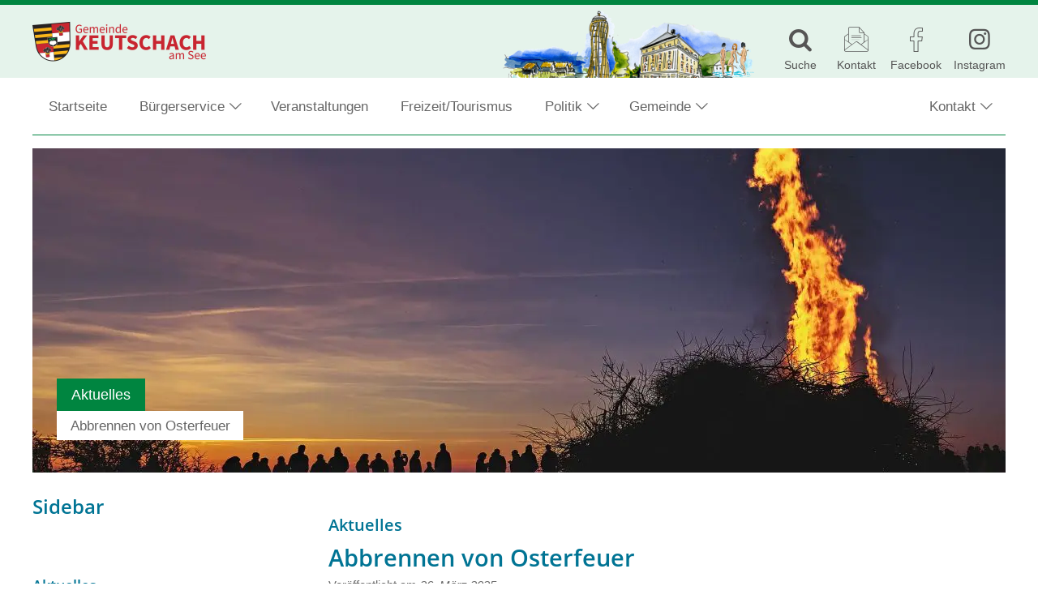

--- FILE ---
content_type: text/html; charset=UTF-8
request_url: https://www.keutschach.gv.at/aktuelles/abbrennen-von-osterfeuer/
body_size: 19205
content:
<!DOCTYPE html>
<html lang="de">
<head>
		<meta charset="UTF-8">
	<meta name="viewport" content="width=device-width, initial-scale=1">
	<meta http-equiv="X-UA-Compatible" content="IE=edge">
	<title>Abbrennen von Osterfeuer &#8211; Gemeinde Keutschach am See</title>
<meta name='robots' content='max-image-preview:large' />
	<style>img:is([sizes="auto" i], [sizes^="auto," i]) { contain-intrinsic-size: 3000px 1500px }</style>
	<link rel="preload" href="https://www.keutschach.gv.at/wp-content/themes/pixelcube/fonts/fontello/font/custom-icons.woff2?52664098" as="font" type="font/woff2" crossorigin="anonymous">
<link rel="preload" href="https://www.keutschach.gv.at/wp-content/themes/awc/fonts/fontello/font/awc-icons.woff2?11151011" as="font" type="font/woff2" crossorigin="anonymous">
<link rel="preload" href="/wp-content/themes/pixelcube/fonts/Open%20Sans/font_files/open-sans-v18-latin-ext-regular.woff2" as="font" type="font/woff2" crossorigin="anonymous">
<link rel="preload" href="/wp-content/themes/pixelcube/fonts/Open%20Sans/font_files/open-sans-v18-latin-ext-italic.woff2" as="font" type="font/woff2" crossorigin="anonymous">
<link rel="preload" href="/wp-content/themes/pixelcube/fonts/Open%20Sans/font_files/open-sans-v18-latin-ext-700.woff2" as="font" type="font/woff2" crossorigin="anonymous">
<link rel="preload" href="/wp-content/themes/pixelcube/fonts/Open%20Sans/font_files/open-sans-v18-latin-ext-700italic.woff2" as="font" type="font/woff2" crossorigin="anonymous">
<link rel="preload" href="/wp-content/themes/pixelcube/fonts/Open%20Sans/font_files/open-sans-v18-latin-ext-600.woff2" as="font" type="font/woff2" crossorigin="anonymous">
<link rel="preload" href="/wp-content/themes/pixelcube/fonts/Open%20Sans/font_files/open-sans-v18-latin-ext-600italic.woff2" as="font" type="font/woff2" crossorigin="anonymous">
<link rel='stylesheet' id='customtheme-font--open-sans-400-body-css' href='https://www.keutschach.gv.at/wp-content/uploads/customtheme/fonts/open-sans-400-body.css?ver=1728295065' type='text/css' media='all' />
<link rel='stylesheet' id='customtheme-font--open-sans-700-body-bold-css' href='https://www.keutschach.gv.at/wp-content/uploads/customtheme/fonts/open-sans-700-body-bold.css?ver=1728295065' type='text/css' media='all' />
<link rel='stylesheet' id='customtheme-font--open-sans-600-heading-css' href='https://www.keutschach.gv.at/wp-content/uploads/customtheme/fonts/open-sans-600-heading.css?ver=1728295065' type='text/css' media='all' />
<link rel='stylesheet' id='contact-form-7-css' href='https://www.keutschach.gv.at/wp-content/plugins/contact-form-7/includes/css/styles.css?ver=6.0.6' type='text/css' media='all' />
<link rel='stylesheet' id='customtheme-variables-css' href='https://www.keutschach.gv.at/wp-content/uploads/wp-less/pixelcube/css/_variables-351bc1b20e.css' type='text/css' media='all' />
<link rel='stylesheet' id='customtheme-normalize-css' href='https://www.keutschach.gv.at/wp-content/themes/pixelcube/css/normalize.css?ver=1766418696' type='text/css' media='all' />
<link rel='stylesheet' id='customtheme-icon-font-0-css' href='https://www.keutschach.gv.at/wp-content/themes/pixelcube/fonts/fontello/css/custom-icons.css?ver=1766418698' type='text/css' media='all' />
<link rel='stylesheet' id='customtheme-icon-font-1-css' href='https://www.keutschach.gv.at/wp-content/themes/awc/fonts/fontello/css/awc-icons.css?ver=1766418707' type='text/css' media='all' />
<link rel='stylesheet' id='customtheme-main-css' href='https://www.keutschach.gv.at/wp-content/uploads/wp-less/pixelcube/css/main-660bdcf5f2.css' type='text/css' media='all' />
<link rel='stylesheet' id='customtheme-child-main-css' href='https://www.keutschach.gv.at/wp-content/uploads/wp-less/awc/css/main-11bb8ad8f6.css' type='text/css' media='all' />
<link rel='stylesheet' id='customtheme-content-css' href='https://www.keutschach.gv.at/wp-content/uploads/customtheme/scss_cache/wp-content/themes/pixelcube/css/content.scss-1766418696.css?ver=1766418696' type='text/css' media='all' />
<link rel='stylesheet' id='customtheme-child-content-css' href='https://www.keutschach.gv.at/wp-content/uploads/wp-less/awc/css/content-c7a8a80a2d.css' type='text/css' media='all' />
<link rel='stylesheet' id='customtheme-footer-css' href='https://www.keutschach.gv.at/wp-content/uploads/wp-less/pixelcube/functions_deprecated/footer/css/footer-41970f91ad.css' type='text/css' media='all' />
<link rel='stylesheet' id='customtheme-child-footer-css' href='https://www.keutschach.gv.at/wp-content/uploads/wp-less/awc/css/footer-b45aafbb19.css' type='text/css' media='all' />
<link rel='stylesheet' id='customtheme-sidebar-css' href='https://www.keutschach.gv.at/wp-content/uploads/wp-less/pixelcube/css/sidebar-7167bf8caf.css' type='text/css' media='all' />
<link rel='stylesheet' id='customtheme-child-sidebar-css' href='https://www.keutschach.gv.at/wp-content/uploads/wp-less/awc/css/sidebar-027e8cfd4b.css' type='text/css' media='all' />
<link rel='stylesheet' id='customtheme-child-adminbar-css' href='https://www.keutschach.gv.at/wp-content/uploads/wp-less/awc/css/adminbar-ad6a6b288d.css' type='text/css' media='all' />
<link rel='stylesheet' id='customtheme-a11y-css' href='https://www.keutschach.gv.at/wp-content/uploads/wp-less/pixelcube/css/a11y-50c0ea632d.css' type='text/css' media='all' />
<link rel='stylesheet' id='customtheme-language-css' href='https://www.keutschach.gv.at/wp-content/uploads/wp-less/pixelcube/css/language-c6f11e4f15.css' type='text/css' media='all' />
<link rel='stylesheet' id='customtheme-header-css' href='https://www.keutschach.gv.at/wp-content/uploads/wp-less/pixelcube/css/header-32d5da4af0.css' type='text/css' media='all' />
<link rel='stylesheet' id='customtheme-navigation-css' href='https://www.keutschach.gv.at/wp-content/uploads/wp-less/pixelcube/css/navigation-8953cdd267.css' type='text/css' media='all' />
<link rel='stylesheet' id='customtheme-forms-css' href='https://www.keutschach.gv.at/wp-content/uploads/wp-less/pixelcube/css/forms-495ed532de.css' type='text/css' media='all' />
<link rel='stylesheet' id='customtheme-readmore-css' href='https://www.keutschach.gv.at/wp-content/uploads/wp-less/pixelcube/css/readmore-820063ef22.css' type='text/css' media='all' />
<link rel='stylesheet' id='customtheme-acf-fc-css' href='https://www.keutschach.gv.at/wp-content/uploads/wp-less/pixelcube/css/acf-fc-785c23c390.css' type='text/css' media='all' />
<link rel='stylesheet' id='customtheme-effects-css' href='https://www.keutschach.gv.at/wp-content/uploads/wp-less/pixelcube/css/effects-d938b73599.css' type='text/css' media='all' />
<link rel='stylesheet' id='customtheme-tooltipjs-css' href='https://www.keutschach.gv.at/wp-content/uploads/wp-less/pixelcube/css/tooltipjs-588026b5c3.css' type='text/css' media='all' />
<link rel='stylesheet' id='customtheme-owl.carousel-css' href='https://www.keutschach.gv.at/wp-content/themes/pixelcube/js/owl.carousel/assets/owl.carousel.min.css?ver=1766418700' type='text/css' media='all' />
<link rel='stylesheet' id='customtheme-print-css' href='https://www.keutschach.gv.at/wp-content/uploads/wp-less/pixelcube/css/print-0b94e0e6c8.css' type='text/css' media='print' />
<link rel='stylesheet' id='customtheme-adminbar-css' href='https://www.keutschach.gv.at/wp-content/uploads/wp-less/pixelcube/css/adminbar-968e30aeac.css' type='text/css' media='all' />
<link rel='stylesheet' id='customtheme-headers-nav-header-css' href='https://www.keutschach.gv.at/wp-content/uploads/wp-less/pixelcube/headers_nav/default/header-a6bea36d5c.css' type='text/css' media='all' />
<link rel='stylesheet' id='customtheme-headers-nav-navigation-css' href='https://www.keutschach.gv.at/wp-content/uploads/wp-less/pixelcube/headers_nav/default/navigation-ee6a4e52e8.css' type='text/css' media='all' />
<link rel='stylesheet' id='customtheme-headers-header-css' href='https://www.keutschach.gv.at/wp-content/uploads/wp-less/pixelcube/headers/default/header-5cb33d3222.css' type='text/css' media='all' />
<link rel='stylesheet' id='customtheme-postpassword-css-css' href='https://www.keutschach.gv.at/wp-content/uploads/wp-less/pixelcube/functions_essential/postpassword/css/public-22340a08f0.css' type='text/css' media='all' />
<link rel='stylesheet' id='customtheme-menuitems-css' href='https://www.keutschach.gv.at/wp-content/uploads/wp-less/pixelcube/functions_essential/menuitems/css/public-9e03a8a74b.css' type='text/css' media='all' />
<link rel='stylesheet' id='customtheme-search-public-css' href='https://www.keutschach.gv.at/wp-content/uploads/wp-less/pixelcube/functions_essential/search/css/public-bece79745d.css' type='text/css' media='all' />
<link rel='stylesheet' id='customtheme-footer-variables-css' href='https://www.keutschach.gv.at/wp-content/uploads/wp-less/pixelcube/functions_deprecated/footer/css/variables-1b955f81fd.css' type='text/css' media='all' />
<link rel='stylesheet' id='customtheme-text-css' href='https://www.keutschach.gv.at/wp-content/uploads/wp-less/pixelcube/functions/text/css/public-4e657097d8.css' type='text/css' media='all' />
<link rel='stylesheet' id='customtheme-gallery-css' href='https://www.keutschach.gv.at/wp-content/uploads/wp-less/pixelcube/functions/gallery/css/public-2000817c75.css' type='text/css' media='all' />
<link rel='stylesheet' id='customtheme-gallery-masonry-css' href='https://www.keutschach.gv.at/wp-content/uploads/wp-less/pixelcube/functions/gallery/css/masonry-81bd4099ee.css' type='text/css' media='all' />
<link rel='stylesheet' id='customtheme-dl-image-text-css' href='https://www.keutschach.gv.at/wp-content/uploads/wp-less/pixelcube/functions_deprecated/dl_image_text/css/public-0d3df089f2.css' type='text/css' media='all' />
<link rel='stylesheet' id='customtheme-shariff-css' href='https://www.keutschach.gv.at/wp-content/uploads/wp-less/pixelcube/functions/shariff/css/public-0dfdd96f17.css' type='text/css' media='all' />
<link rel='stylesheet' id='customtheme-image-credits-css' href='https://www.keutschach.gv.at/wp-content/uploads/wp-less/pixelcube/functions/image_credits/css/public-0e16b46273.css' type='text/css' media='all' />
<link rel='stylesheet' id='customtheme-lightbox-fancybox-lib-main-css' href='https://www.keutschach.gv.at/wp-content/themes/pixelcube/functions/lightbox_fancybox/fancybox/jquery.fancybox-1.3.4.css?ver=1766418699' type='text/css' media='all' />
<link rel='stylesheet' id='customtheme-lightbox-fancybox-main-css' href='https://www.keutschach.gv.at/wp-content/uploads/wp-less/pixelcube/functions/lightbox_fancybox/css/public-edb122c96d.css' type='text/css' media='all' />
<link rel='stylesheet' id='customtheme-downloadbox-css' href='https://www.keutschach.gv.at/wp-content/uploads/wp-less/pixelcube/functions_deprecated/downloadbox/css/public-cfefd7988a.css' type='text/css' media='all' />
<link rel='stylesheet' id='customtheme-stickytableheader-css' href='https://www.keutschach.gv.at/wp-content/uploads/wp-less/pixelcube/functions/sticky_table_header/css/public-6843b9cedd.css' type='text/css' media='all' />
<link rel='stylesheet' id='customtheme-breadcrumbbar-css' href='https://www.keutschach.gv.at/wp-content/uploads/wp-less/pixelcube/functions/breadcrumbbar/css/public-1c48c027a9.css' type='text/css' media='all' />
<link rel='stylesheet' id='customtheme-breadcrumbbar-print-css' href='https://www.keutschach.gv.at/wp-content/uploads/wp-less/pixelcube/functions/breadcrumbbar/css/print-cf7195253d.css' type='text/css' media='print' />
<link rel='stylesheet' id='customtheme-menuitems_subpages-css' href='https://www.keutschach.gv.at/wp-content/uploads/wp-less/pixelcube/functions/menuitems_subpages/css/public-f461b806a9.css' type='text/css' media='all' />
<link rel='stylesheet' id='customtheme-veranstaltungsdatenbank-css' href='https://www.keutschach.gv.at/wp-content/uploads/wp-less/awc/functions/veranstaltungsdatenbank-additions/css/public-89f5c6e3da.css' type='text/css' media='all' />
<link rel='stylesheet' id='customtheme-mapbox-css' href='https://www.keutschach.gv.at/wp-content/uploads/wp-less/pixelcube/functions/mapbox/css/public-56aecd2718.css' type='text/css' media='all' />
<link rel='stylesheet' id='customtheme-aktuelles-css' href='https://www.keutschach.gv.at/wp-content/uploads/wp-less/awc/functions/aktuelles/css/public-06c22a9045.css' type='text/css' media='all' />
<link rel='stylesheet' id='customtheme-amtstafel-css' href='https://www.keutschach.gv.at/wp-content/uploads/wp-less/awc/functions/amtstafel/css/public-d03fbcf825.css' type='text/css' media='all' />
<link rel='stylesheet' id='customtheme-annonce-css' href='https://www.keutschach.gv.at/wp-content/uploads/wp-less/awc/functions/annonce/css/public-bf0f20600c.css' type='text/css' media='all' />
<link rel='stylesheet' id='customtheme-businesscard-css' href='https://www.keutschach.gv.at/wp-content/uploads/wp-less/awc/functions/businesscard/css/public-b029aa79c5.css' type='text/css' media='all' />
<link rel='stylesheet' id='customtheme-abgaben-css' href='https://www.keutschach.gv.at/wp-content/uploads/wp-less/awc/functions/abgaben/css/public-8713fb5614.css' type='text/css' media='all' />
<link rel='stylesheet' id='customtheme-gemeindezeitung-css' href='https://www.keutschach.gv.at/wp-content/uploads/wp-less/awc/functions/gemeindezeitung/css/public-bb3b66d4ff.css' type='text/css' media='all' />
<link rel='stylesheet' id='customtheme-maintopics-css' href='https://www.keutschach.gv.at/wp-content/uploads/wp-less/awc/functions/maintopics/css/public-71db9829fe.css' type='text/css' media='all' />
<link rel='stylesheet' id='customtheme-dateifreigabe-public-css' href='https://www.keutschach.gv.at/wp-content/uploads/wp-less/awc/functions/dateifreigabe/css/public-20d093a415.css' type='text/css' media='all' />
<link rel='stylesheet' id='customtheme-kundenservice-public-css' href='https://www.keutschach.gv.at/wp-content/uploads/wp-less/awc/functions/kundenservice/css/public-3309d7a97a.css' type='text/css' media='all' />
<link rel='stylesheet' id='customtheme-awc-colors-css' href='https://www.keutschach.gv.at/wp-content/uploads/customtheme/scss_cache/wp-content/themes/awc/functions/awc_colors/css/public.scss-1766418707.css?ver=1766418707' type='text/css' media='all' />
<link rel='stylesheet' id='customtheme-awc-header-css' href='https://www.keutschach.gv.at/wp-content/uploads/wp-less/awc/functions/awc_header/css/public-a4dd263d99.css' type='text/css' media='all' />
<link rel='stylesheet' id='customtheme-swiperjs-css' href='https://www.keutschach.gv.at/wp-content/themes/awc/functions/infoscreen/lib/swiper/swiper-bundle.min.css?ver=1766418707' type='text/css' media='all' />
<link rel='stylesheet' id='customtheme-infoscreen-layout-css' href='https://www.keutschach.gv.at/wp-content/uploads/wp-less/awc/functions/infoscreen/css/layout-b83c3c3b1f.css' type='text/css' media='all' />
<link rel='stylesheet' id='customtheme-infoscreen-common-css' href='https://www.keutschach.gv.at/wp-content/uploads/wp-less/awc/functions/infoscreen/css/common-fc1ccaf187.css' type='text/css' media='all' />
<link rel='stylesheet' id='customtheme-infoscreen-navigation-frame-amtstafel-css' href='https://www.keutschach.gv.at/wp-content/uploads/wp-less/awc/functions/infoscreen/css/navigation_frame_amtstafel-a361a6eff2.css' type='text/css' media='all' />
<link rel='stylesheet' id='customtheme-infoscreen-navigation-frame-aktuelles-css' href='https://www.keutschach.gv.at/wp-content/uploads/wp-less/awc/functions/infoscreen/css/navigation_frame_aktuelles-c7bed36833.css' type='text/css' media='all' />
<link rel='stylesheet' id='customtheme-infoscreen-documents-container-css' href='https://www.keutschach.gv.at/wp-content/uploads/wp-less/awc/functions/infoscreen/css/documents_frame-7d12d94892.css' type='text/css' media='all' />
<link rel='stylesheet' id='customtheme-infoscreen-zoom-image-css' href='https://www.keutschach.gv.at/wp-content/uploads/wp-less/awc/functions/infoscreen/css/zoom_image-287cb68914.css' type='text/css' media='all' />
<link rel='stylesheet' id='customtheme-infobox-css' href='https://www.keutschach.gv.at/wp-content/uploads/wp-less/awc/functions/infobox/css/public-b54a9bfa9e.css' type='text/css' media='all' />
<link rel='stylesheet' id='customtheme-buergerradar-css' href='https://www.keutschach.gv.at/wp-content/uploads/wp-less/awc/functions/buergerradar/css/public-c04b6e674f.css' type='text/css' media='all' />
<link rel='stylesheet' id='custom-widget-sub_navigation-css' href='https://www.keutschach.gv.at/wp-content/uploads/wp-less/pixelcube/functions/sub_navigation_widget/css/public-7602ab8df8.css' type='text/css' media='all' />
<link rel='stylesheet' id='pp-datacycle-events-public-css' href='https://www.keutschach.gv.at/wp-content/uploads/wp-lesshttps://www.keutschach.gv.at/wp-content/plugins/pp-datacycle-events/css/public-67d60ffd93.css' type='text/css' media='all' />
<script type="text/javascript" src="https://www.keutschach.gv.at/wp-content/themes/pixelcube/js/assets-downloader.js?ver=1766418700" id="customtheme-assets-downloader-js"></script>
<script type="text/javascript" src="https://www.keutschach.gv.at/wp-includes/js/jquery/jquery.min.js?ver=3.7.1" id="jquery-core-js"></script>
<script type="text/javascript" src="https://www.keutschach.gv.at/wp-includes/js/jquery/jquery-migrate.min.js?ver=3.4.1" id="jquery-migrate-js"></script>
<script type="text/javascript" src="https://www.keutschach.gv.at/wp-content/themes/pixelcube/js/defer.js?ver=1766418700" id="customtheme-defer-js"></script>
<script type="text/javascript" src="https://www.keutschach.gv.at/wp-content/themes/pixelcube/js/easing.js?ver=1766418700" id="customtheme-easing-js"></script>
<script type="text/javascript" src="https://www.keutschach.gv.at/wp-content/themes/pixelcube/js/jquery-readmore.js?ver=1766418700" id="customtheme-jquery-readmore-js"></script>
<script type="text/javascript" src="https://www.keutschach.gv.at/wp-content/themes/pixelcube/js/readmore.js?ver=1766418700" id="customtheme-readmore-js"></script>
<script type="text/javascript" src="https://www.keutschach.gv.at/wp-content/themes/pixelcube/js/main.js?ver=1766418700" id="customtheme-main-js"></script>
<script type="text/javascript" src="https://www.keutschach.gv.at/wp-content/themes/pixelcube/js/acf-fc.js?ver=1766418700" id="customtheme-acf-fc-js"></script>
<script type="text/javascript" src="https://www.keutschach.gv.at/wp-content/themes/pixelcube/js/tooltipjs.js?ver=1766418700" id="customtheme-tooltipjs-js"></script>
<script type="text/javascript" src="https://www.keutschach.gv.at/wp-content/themes/pixelcube/js/find-and-replace-dom-text.js?ver=1766418700" id="customtheme-find-and-replace-dom-text-js"></script>
<script type="text/javascript" src="https://www.keutschach.gv.at/wp-content/themes/pixelcube/js/phone-numbers-auto-link.js?ver=1766418700" id="customtheme-phone-numbers-auto-link-js"></script>
<script type="text/javascript" src="https://www.keutschach.gv.at/wp-content/themes/pixelcube/js/ellipsis-auto.js?ver=1766418700" id="customtheme-ellipsis-auto-js"></script>
<script type="text/javascript" src="https://www.keutschach.gv.at/wp-content/themes/pixelcube/js/header.js?ver=1766418700" id="customtheme-header-js"></script>
<script type="text/javascript" src="https://www.keutschach.gv.at/wp-content/themes/pixelcube/js/run-on-dom-ready.js?ver=1766418700" id="customtheme-run-on-dom-ready-js"></script>
<script type="text/javascript" src="https://www.keutschach.gv.at/wp-content/themes/pixelcube/js/navigation-desktop-v2.js?ver=1766418700" id="customtheme-navigation-js"></script>
<script type="text/javascript" src="https://www.keutschach.gv.at/wp-includes/js/jquery/ui/core.min.js?ver=1.13.3" id="jquery-ui-core-js"></script>
<script type="text/javascript" src="https://www.keutschach.gv.at/wp-includes/js/jquery/ui/effect.min.js?ver=1.13.3" id="jquery-effects-core-js"></script>
<script type="text/javascript" src="https://www.keutschach.gv.at/wp-includes/js/jquery/ui/effect-slide.min.js?ver=1.13.3" id="jquery-effects-slide-js"></script>
<script type="text/javascript" id="customtheme-navigation-mobile-js-extra">
/* <![CDATA[ */
var customthemeNavigationSettings = {"expandButtonTitle":"zeige\/verstecke Unterpunkte"};
/* ]]> */
</script>
<script type="text/javascript" src="https://www.keutschach.gv.at/wp-content/themes/pixelcube/js/navigation-mobile.js?ver=1766418700" id="customtheme-navigation-mobile-js"></script>
<script type="text/javascript" id="customtheme-external-links-js-extra">
/* <![CDATA[ */
var customthemeExternalLinksSettings = {"exceptions":[],"additionalLinkText":" (\u00d6ffnet in neuem Fenster)"};
/* ]]> */
</script>
<script type="text/javascript" src="https://www.keutschach.gv.at/wp-content/themes/pixelcube/js/external-links.js?ver=1766418700" id="customtheme-external-links-js"></script>
<script type="text/javascript" src="https://www.keutschach.gv.at/wp-content/themes/pixelcube/js/owl.carousel/owl.carousel.js?ver=1766418700" id="customtheme-owl.carousel-js"></script>
<script type="text/javascript" src="https://www.keutschach.gv.at/wp-content/themes/pixelcube/headers_nav/default/navigation.js?ver=1766418700" id="customtheme-headers-nav-navigation-default-js"></script>
<script type="text/javascript" src="https://www.keutschach.gv.at/wp-content/themes/pixelcube/functions/gallery/js/public.js?ver=1766418698" id="customtheme-gallery-js"></script>
<script type="text/javascript" id="customtheme-image-credits-js-extra">
/* <![CDATA[ */
var string_translations = {"credits":"Bildrechte: ","icon_class":"custom-icon-copyright","add_to_alt":"1"};
/* ]]> */
</script>
<script type="text/javascript" src="https://www.keutschach.gv.at/wp-content/themes/pixelcube/functions/image_credits/js/public.js?ver=1766418698" id="customtheme-image-credits-js"></script>
<script type="text/javascript" id="customtheme-lightbox-fancybox-lib-main-js-extra">
/* <![CDATA[ */
var customthemeLightboxFancyboxTranslations = {"buttonClose":"Bild-Popup schlie\u00dfen","buttonNext":"Zeige n\u00e4chstes Bild","ButtonPrevious":"Zeige vorheriges Bild"};
/* ]]> */
</script>
<script type="text/javascript" src="https://www.keutschach.gv.at/wp-content/themes/pixelcube/functions/lightbox_fancybox/fancybox/jquery.fancybox-1.3.4_patch.js?ver=1766418699" id="customtheme-lightbox-fancybox-lib-main-js"></script>
<script type="text/javascript" id="customtheme-lightbox-fancybox-main-js-extra">
/* <![CDATA[ */
var customthemeLightboxSettings = {"title":"none","imageCredits":"yes","fullscreenBreakpoint":"640","cyclic":"on"};
/* ]]> */
</script>
<script type="text/javascript" src="https://www.keutschach.gv.at/wp-content/themes/pixelcube/functions/lightbox_fancybox/js/public.js?ver=1766418699" id="customtheme-lightbox-fancybox-main-js"></script>
<script type="text/javascript" src="https://www.keutschach.gv.at/wp-content/themes/pixelcube/functions/sticky_table_header/js/copycss.js?ver=1766418699" id="customtheme-stickytableheader-copycss-js"></script>
<script type="text/javascript" src="https://www.keutschach.gv.at/wp-content/themes/pixelcube/functions/sticky_table_header/js/stickytableheader.js?ver=1766418699" id="customtheme-stickytableheader-lib-js"></script>
<script type="text/javascript" id="customtheme-stickytableheader-js-extra">
/* <![CDATA[ */
var customthemeStickytableheaderSettings = {"disableWhenHavingOneOfTheseParents":".woocommerce-cart-form, .woocommerce .variations_form"};
/* ]]> */
</script>
<script type="text/javascript" src="https://www.keutschach.gv.at/wp-content/themes/pixelcube/functions/sticky_table_header/js/public.js?ver=1766418699" id="customtheme-stickytableheader-js"></script>
<script type="text/javascript" id="customtheme-mapbox-js-extra">
/* <![CDATA[ */
var mapboxSettings = {"language":"de","accessToken":"pk.eyJ1IjoicHVibGljcGl4ZWwiLCJhIjoiY2xjcWZrYzl6MDVodjN3bnkwbjR2enR3bCJ9.raoffiHe4y9L5Xotl3Q-Bw","streets":"Stra\u00dfen","satellite":"Satellit","hybrid":"Hybrid","outdoors":"Outdoor","custom":"Eigene","styleButtonLabel":"Kartendarstellung","AttributionControlToggleAttribution":"Zuordnung umschalten","FullscreenControlEnter":"Vollbild \u00f6ffnen","FullscreenControlExit":"Vollbild schlie\u00dfen","GeolocateControlFindMyLocation":"Meine Position anzeigen","GeolocateControlLocationNotAvailable":"Position nicht verf\u00fcgbar","MapTitle":"Karte","NavigationControlResetBearing":"Ausrichtung zur\u00fccksetzen","NavigationControlZoomIn":"Vergr\u00f6\u00dfern","NavigationControlZoomOut":"Verkleinern","ScrollZoomBlockerCtrlMessage":"Strg + Scrollen um die Karte zu zoomen.","ScrollZoomBlockerCmdMessage":"\u2318-Taste + Scrollen um die Karte zu zoomen.","TouchPanBlockerMessage":"Verschieben der Karte mit zwei Fingern."};
/* ]]> */
</script>
<script type="text/javascript" src="https://www.keutschach.gv.at/wp-content/themes/pixelcube/functions/mapbox/js/public.js?ver=1766418699" id="customtheme-mapbox-js"></script>
<script type="text/javascript" src="https://www.keutschach.gv.at/wp-content/themes/awc/functions/aktuelles/js/public.js?ver=1766418707" id="customtheme-aktuelles-js"></script>
<script type="text/javascript" src="https://www.keutschach.gv.at/wp-content/themes/awc/functions/amtstafel/js/public.js?ver=1766418707" id="customtheme-amtstafel-js"></script>
<script type="text/javascript" src="https://www.keutschach.gv.at/wp-content/themes/awc/functions/maintopics/js/public.js?ver=1766418708" id="customtheme-maintopics-js"></script>
<script type="text/javascript" src="https://www.keutschach.gv.at/wp-content/themes/awc/functions/infoscreen/lib/swiper/swiper-bundle.min.js?ver=1766418707" id="customtheme-swiperjs-js"></script>
<script type="text/javascript" src="https://www.keutschach.gv.at/wp-content/themes/awc/functions/infoscreen/lib/vanilla-lazyload/lazyload.iife.min.js?ver=1766418708" id="customtheme-infoscreen-lazyload-js"></script>
<script type="text/javascript" src="https://www.keutschach.gv.at/wp-content/themes/awc/functions/infoscreen/lib/qrcodejs/qrcode.min.js?ver=1766418707" id="customtheme-infoscreen-qrcodejs-js"></script>
<script type="text/javascript" id="customtheme-infoscreen-js-extra">
/* <![CDATA[ */
var infoscreenSettings = {"ajaxUrl":"https:\/\/www.keutschach.gv.at\/wp-admin\/admin-ajax.php"};
/* ]]> */
</script>
<script type="text/javascript" src="https://www.keutschach.gv.at/wp-content/themes/awc/functions/infoscreen/js/public.js?ver=1766418707" id="customtheme-infoscreen-js"></script>
<script type="text/javascript" id="customtheme-buergerradar-js-extra">
/* <![CDATA[ */
var BuergerradarSettings = {"imagesDirectoryUri":"https:\/\/www.keutschach.gv.at\/wp-content\/themes\/awc\/functions\/buergerradar\/images\/","translationNoPhotosAddedYet":"Noch keine Fotos eingef\u00fcgt.","translationClickHereToInsert":"Hier klicken zum Einf\u00fcgen.","translationPicturesAreBeingReduced":"Bilder werden verkleinert..."};
/* ]]> */
</script>
<script type="text/javascript" src="https://www.keutschach.gv.at/wp-content/themes/awc/functions/buergerradar/js/public.js?ver=1766418707" id="customtheme-buergerradar-js"></script>
<link rel="https://api.w.org/" href="https://www.keutschach.gv.at/wp-json/" /><link rel="alternate" title="JSON" type="application/json" href="https://www.keutschach.gv.at/wp-json/wp/v2/aktuelles/3664" /><link rel="EditURI" type="application/rsd+xml" title="RSD" href="https://www.keutschach.gv.at/xmlrpc.php?rsd" />
<meta name="generator" content="WordPress 6.8.3" />
<link rel="canonical" href="https://www.keutschach.gv.at/aktuelles/abbrennen-von-osterfeuer/" />
<link rel='shortlink' href='https://www.keutschach.gv.at/?p=3664' />
<link rel="alternate" title="oEmbed (JSON)" type="application/json+oembed" href="https://www.keutschach.gv.at/wp-json/oembed/1.0/embed?url=https%3A%2F%2Fwww.keutschach.gv.at%2Faktuelles%2Fabbrennen-von-osterfeuer%2F" />
<link rel="alternate" title="oEmbed (XML)" type="text/xml+oembed" href="https://www.keutschach.gv.at/wp-json/oembed/1.0/embed?url=https%3A%2F%2Fwww.keutschach.gv.at%2Faktuelles%2Fabbrennen-von-osterfeuer%2F&#038;format=xml" />
<!-- Stream WordPress user activity plugin v4.1.1 -->
<link rel="alternate" type="application/rss+xml" title="Aktuelles RSS-Feed" href="https://www.keutschach.gv.at/feed/aktuelles?pretty=0&amp;max_age=0&amp;max_count=0" /><link rel="alternate" type="application/rss+xml" title="Amtstafel RSS-Feed" href="https://www.keutschach.gv.at/feed/amtstafel" /><link rel="alternate" type="application/rss+xml" title="Gemeindezeitung RSS-Feed" href="https://www.keutschach.gv.at/feed/gemeindezeitung?max_count=0" /><meta property="og:ttl" content="345600" />
<meta property="og:url" content="https://www.keutschach.gv.at/aktuelles/abbrennen-von-osterfeuer/" />
<meta property="og:title" content="Abbrennen von Osterfeuer &#8211; Gemeinde Keutschach am See" />
<meta property="og:description" content="Ansuchen zum Abbrennen eines Osterfeuers sind bis spätestens Montag, den 15.04.2025 schriftlich im Bürgerservice einzubringen.




Downloads


	

			

Ansuchen Osterfeuer

PDF, 42 kB


	


	

			

K-VvAV 2011, Fassung vom 13.03.2025

PDF, 213 kB


	







Zuständigkeit und Kontakt







				

Andrea Karničar

Bürgerservice, Meldewesen, Standesamt
						
		

Sozialamt, Standesamt, Meldeamt, Wahlen
Für das Standesamt bitte um telefonische Voranmeldung!



					Keutschach 1, Parterre; 9074 Keutschach am See
				

					+43-4273-2291-10
				

					andrea.karnicar@ktn.gde.at" />
<meta property="og:image" content="https://www.keutschach.gv.at/wp-content/uploads/2024/03/easter-fire-4630132_1920-1200x630.jpg" />
<meta property="og:image:width" content="1200" />
<meta property="og:image:height" content="630" />
<meta name="description" content="
Ansuchen zum Abbrennen eines Osterfeuers sind bis spätestens Montag, den 15.04.2025 schriftlich im Bürgerservice einzubringen.




Downloads


	

			

Ansuchen Osterfeuer

PDF, 42 kB


	


	

			

K-VvAV 2011, Fassung vom 13.03.2025

PDF, 213 kB


	







Zuständigkeit und Kontakt







				

Andrea Karničar

Bürgerservice, Meldewesen, Standesamt
						
		

Sozialamt, Standesamt, Meldeamt, Wahlen
Für das Standesamt bitte um telefonische Voranmeldung!



					Keutschach 1, Parterre; 9074 Keutschach am See
				

					+43-4273-2291-10
				

					andrea.karnicar@ktn.gde.at
				





" /><link rel="icon" href="https://www.keutschach.gv.at/wp-content/uploads/2023/01/Wappen-at-keutschach-am-see-32x32.png" sizes="32x32" />
<link rel="icon" href="https://www.keutschach.gv.at/wp-content/uploads/2023/01/Wappen-at-keutschach-am-see-192x192.png" sizes="192x192" />
<link rel="apple-touch-icon" href="https://www.keutschach.gv.at/wp-content/uploads/2023/01/Wappen-at-keutschach-am-see-180x180.png" />
<meta name="msapplication-TileImage" content="https://www.keutschach.gv.at/wp-content/uploads/2023/01/Wappen-at-keutschach-am-see-270x270.png" />
	<link rel="stylesheet" href="https://www.keutschach.gv.at/wp-content/plugins/pp-cookie-banner/CookieBannerWithContentBlocker/main.css?1766415602" /><style>body #pp-cookie-banner-container-inner {--ppcb-color-checkbox-checked: #007200;}body #pp-cookie-banner-container-inner {--ppcb-color-checkbox-check-text: #ffffff;}body #pp-cookie-banner-container-inner {--ppcb-color-text: #444444;}body #pp-cookie-banner-container-inner {--ppcb-color-buttons: #007200;}body #pp-cookie-banner-container-inner {--ppcb-color-buttons-text: #ffffff;}body #pp-cookie-banner-container-inner {--ppcb-color-links: #444444;}body #pp-cookie-banner-container-inner {--ppcb-font-size: 15px;}</style></head>

<body class="wp-singular aktuelles-template-default single single-aktuelles postid-3664 wp-theme-pixelcube wp-child-theme-awc site-header-banner-size-content">
		
	<div class="internal-page-navigation skip-links-navigation" role="navigation" aria-label="Seitenbereiche">
		<ul>
			<!--<li><a href="#nav-main">Zur Hauptnavigation springen</a></li>-->
			<li><a href="#primary">Zum Inhalt springen</a></li>
			<li><a href="#site-footer-block">Zum Fuß der Seite springen</a></li>
							<!--<li><a href="https://www.keutschach.gv.at">Navigiere zur Startseite</a></li>-->
						<!--<li><a href="#" class="owl-carousel-stop-all">Alle Slider anhalten</a></li>-->
			<!-- sliders are disabled as soon as keyboard is used to navigate -->
		</ul>
	</div>

	
	<div id="header-for-print"><p><strong style="font-size: 2em;">Gemeinde Keutschach am See</strong><br />
Keutschach 1 | 9074 Keutschach am See | +43-4273-2291 | keutschach-see@ktn.gde.at | www.keutschach.gv.at<br />
<span style="font-family: monospace;">https://www.keutschach.gv.at/?p=3664</span></p>
</div>
	<header class="site-header">
		<div class="site-header-top-container site-header-banner-size-content">
	<div class="site-header-top-1">
		<div class="content-container-width-limiter">
			<div class="site-header-logo header-logo-size-header_logo">
								<a href="https://www.keutschach.gv.at/" rel="home"><img width="214" height="50" src="https://www.keutschach.gv.at/wp-content/uploads/2023/01/logo-214x50.png?ver=20230110154731" class="big no-image-credits" alt="Gemeinde Keutschach am See" decoding="async" srcset="https://www.keutschach.gv.at/wp-content/uploads/2023/01/logo-214x50.png?ver=20230110154731 214w, https://www.keutschach.gv.at/wp-content/uploads/2023/01/logo-300x70.png?ver=20230110154731 300w, https://www.keutschach.gv.at/wp-content/uploads/2023/01/logo-1024x239.png?ver=20230110154731 1024w, https://www.keutschach.gv.at/wp-content/uploads/2023/01/logo-768x179.png?ver=20230110154731 768w, https://www.keutschach.gv.at/wp-content/uploads/2023/01/logo-1536x358.png?ver=20230110154731 1536w, https://www.keutschach.gv.at/wp-content/uploads/2023/01/logo-2048x477.png?ver=20230110154731 2048w, https://www.keutschach.gv.at/wp-content/uploads/2023/01/logo-343x80.png?ver=20230110154731 343w, https://www.keutschach.gv.at/wp-content/uploads/2023/01/logo-386x90.png?ver=20230110154731 386w, https://www.keutschach.gv.at/wp-content/uploads/2023/01/logo-643x150.png?ver=20230110154731 643w, https://www.keutschach.gv.at/wp-content/uploads/2023/01/logo-150x35.png?ver=20230110154731 150w, https://www.keutschach.gv.at/wp-content/uploads/2023/01/logo-200x47.png?ver=20230110154731 200w, https://www.keutschach.gv.at/wp-content/uploads/2023/01/logo-250x58.png?ver=20230110154731 250w, https://www.keutschach.gv.at/wp-content/uploads/2023/01/logo-350x82.png?ver=20230110154731 350w, https://www.keutschach.gv.at/wp-content/uploads/2023/01/logo-400x93.png?ver=20230110154731 400w, https://www.keutschach.gv.at/wp-content/uploads/2023/01/logo-600x140.png?ver=20230110154731 600w, https://www.keutschach.gv.at/wp-content/uploads/2023/01/logo-1200x280.png?ver=20230110154731 1200w, https://www.keutschach.gv.at/wp-content/uploads/2023/01/logo-320x75.png?ver=20230110154731 320w, https://www.keutschach.gv.at/wp-content/uploads/2023/01/logo-405x95.png?ver=20230110154731 405w, https://www.keutschach.gv.at/wp-content/uploads/2023/01/logo-645x151.png?ver=20230110154731 645w, https://www.keutschach.gv.at/wp-content/uploads/2023/01/logo-385x90.png?ver=20230110154731 385w, https://www.keutschach.gv.at/wp-content/uploads/2023/01/logo-412x96.png?ver=20230110154731 412w, https://www.keutschach.gv.at/wp-content/uploads/2023/01/logo.png?ver=20230110154731 1920w" sizes="(max-width:1000px) calc(50px * 4.28), calc(50px * 4.28)" loading="lazy" data-fancybox-title="Logo Keutschach am See" data-fancybox-alt="Logo Keutschach am See" data-fancybox-caption="" data-fancybox-srcset="https://www.keutschach.gv.at/wp-content/uploads/2023/01/logo-300x70.png 300w, https://www.keutschach.gv.at/wp-content/uploads/2023/01/logo-1024x239.png 1024w, https://www.keutschach.gv.at/wp-content/uploads/2023/01/logo-768x179.png 768w, https://www.keutschach.gv.at/wp-content/uploads/2023/01/logo-1536x358.png 1536w, https://www.keutschach.gv.at/wp-content/uploads/2023/01/logo-2048x477.png 2048w, https://www.keutschach.gv.at/wp-content/uploads/2023/01/logo-214x50.png 214w, https://www.keutschach.gv.at/wp-content/uploads/2023/01/logo-343x80.png 343w, https://www.keutschach.gv.at/wp-content/uploads/2023/01/logo-386x90.png 386w, https://www.keutschach.gv.at/wp-content/uploads/2023/01/logo-643x150.png 643w, https://www.keutschach.gv.at/wp-content/uploads/2023/01/logo-150x35.png 150w, https://www.keutschach.gv.at/wp-content/uploads/2023/01/logo-200x47.png 200w, https://www.keutschach.gv.at/wp-content/uploads/2023/01/logo-250x58.png 250w, https://www.keutschach.gv.at/wp-content/uploads/2023/01/logo-350x82.png 350w, https://www.keutschach.gv.at/wp-content/uploads/2023/01/logo-400x93.png 400w, https://www.keutschach.gv.at/wp-content/uploads/2023/01/logo-600x140.png 600w, https://www.keutschach.gv.at/wp-content/uploads/2023/01/logo-1200x280.png 1200w, https://www.keutschach.gv.at/wp-content/uploads/2023/01/logo-320x75.png 320w, https://www.keutschach.gv.at/wp-content/uploads/2023/01/logo-405x95.png 405w, https://www.keutschach.gv.at/wp-content/uploads/2023/01/logo-645x151.png 645w, https://www.keutschach.gv.at/wp-content/uploads/2023/01/logo-385x90.png 385w, https://www.keutschach.gv.at/wp-content/uploads/2023/01/logo-412x96.png 412w, https://www.keutschach.gv.at/wp-content/uploads/2023/01/logo.png 1920w" /><img width="214" height="50" src="https://www.keutschach.gv.at/wp-content/uploads/2023/01/logo-214x50.png?ver=20230110154731" class="small no-image-credits" alt="Gemeinde Keutschach am See" decoding="async" srcset="https://www.keutschach.gv.at/wp-content/uploads/2023/01/logo-214x50.png?ver=20230110154731 214w, https://www.keutschach.gv.at/wp-content/uploads/2023/01/logo-300x70.png?ver=20230110154731 300w, https://www.keutschach.gv.at/wp-content/uploads/2023/01/logo-1024x239.png?ver=20230110154731 1024w, https://www.keutschach.gv.at/wp-content/uploads/2023/01/logo-768x179.png?ver=20230110154731 768w, https://www.keutschach.gv.at/wp-content/uploads/2023/01/logo-1536x358.png?ver=20230110154731 1536w, https://www.keutschach.gv.at/wp-content/uploads/2023/01/logo-2048x477.png?ver=20230110154731 2048w, https://www.keutschach.gv.at/wp-content/uploads/2023/01/logo-343x80.png?ver=20230110154731 343w, https://www.keutschach.gv.at/wp-content/uploads/2023/01/logo-386x90.png?ver=20230110154731 386w, https://www.keutschach.gv.at/wp-content/uploads/2023/01/logo-643x150.png?ver=20230110154731 643w, https://www.keutschach.gv.at/wp-content/uploads/2023/01/logo-150x35.png?ver=20230110154731 150w, https://www.keutschach.gv.at/wp-content/uploads/2023/01/logo-200x47.png?ver=20230110154731 200w, https://www.keutschach.gv.at/wp-content/uploads/2023/01/logo-250x58.png?ver=20230110154731 250w, https://www.keutschach.gv.at/wp-content/uploads/2023/01/logo-350x82.png?ver=20230110154731 350w, https://www.keutschach.gv.at/wp-content/uploads/2023/01/logo-400x93.png?ver=20230110154731 400w, https://www.keutschach.gv.at/wp-content/uploads/2023/01/logo-600x140.png?ver=20230110154731 600w, https://www.keutschach.gv.at/wp-content/uploads/2023/01/logo-1200x280.png?ver=20230110154731 1200w, https://www.keutschach.gv.at/wp-content/uploads/2023/01/logo-320x75.png?ver=20230110154731 320w, https://www.keutschach.gv.at/wp-content/uploads/2023/01/logo-405x95.png?ver=20230110154731 405w, https://www.keutschach.gv.at/wp-content/uploads/2023/01/logo-645x151.png?ver=20230110154731 645w, https://www.keutschach.gv.at/wp-content/uploads/2023/01/logo-385x90.png?ver=20230110154731 385w, https://www.keutschach.gv.at/wp-content/uploads/2023/01/logo-412x96.png?ver=20230110154731 412w, https://www.keutschach.gv.at/wp-content/uploads/2023/01/logo.png?ver=20230110154731 1920w" sizes="(max-width:1000px) calc(50px * 4.28), calc(50px * 4.28)" loading="lazy" data-fancybox-title="Logo Keutschach am See" data-fancybox-alt="Logo Keutschach am See" data-fancybox-caption="" data-fancybox-srcset="https://www.keutschach.gv.at/wp-content/uploads/2023/01/logo-300x70.png 300w, https://www.keutschach.gv.at/wp-content/uploads/2023/01/logo-1024x239.png 1024w, https://www.keutschach.gv.at/wp-content/uploads/2023/01/logo-768x179.png 768w, https://www.keutschach.gv.at/wp-content/uploads/2023/01/logo-1536x358.png 1536w, https://www.keutschach.gv.at/wp-content/uploads/2023/01/logo-2048x477.png 2048w, https://www.keutschach.gv.at/wp-content/uploads/2023/01/logo-214x50.png 214w, https://www.keutschach.gv.at/wp-content/uploads/2023/01/logo-343x80.png 343w, https://www.keutschach.gv.at/wp-content/uploads/2023/01/logo-386x90.png 386w, https://www.keutschach.gv.at/wp-content/uploads/2023/01/logo-643x150.png 643w, https://www.keutschach.gv.at/wp-content/uploads/2023/01/logo-150x35.png 150w, https://www.keutschach.gv.at/wp-content/uploads/2023/01/logo-200x47.png 200w, https://www.keutschach.gv.at/wp-content/uploads/2023/01/logo-250x58.png 250w, https://www.keutschach.gv.at/wp-content/uploads/2023/01/logo-350x82.png 350w, https://www.keutschach.gv.at/wp-content/uploads/2023/01/logo-400x93.png 400w, https://www.keutschach.gv.at/wp-content/uploads/2023/01/logo-600x140.png 600w, https://www.keutschach.gv.at/wp-content/uploads/2023/01/logo-1200x280.png 1200w, https://www.keutschach.gv.at/wp-content/uploads/2023/01/logo-320x75.png 320w, https://www.keutschach.gv.at/wp-content/uploads/2023/01/logo-405x95.png 405w, https://www.keutschach.gv.at/wp-content/uploads/2023/01/logo-645x151.png 645w, https://www.keutschach.gv.at/wp-content/uploads/2023/01/logo-385x90.png 385w, https://www.keutschach.gv.at/wp-content/uploads/2023/01/logo-412x96.png 412w, https://www.keutschach.gv.at/wp-content/uploads/2023/01/logo.png 1920w" /></a>
							</div>
						<div class="site-header-icons">
				<div class="header-slogan-container type-big"><img width="310" height="90" src="https://www.keutschach.gv.at/wp-content/uploads/2023/01/slogan-310x90.png?ver=20230110160820" class="attachment-header_slogan_big size-header_slogan_big" alt="" decoding="async" loading="lazy" srcset="https://www.keutschach.gv.at/wp-content/uploads/2023/01/slogan-310x90.png?ver=20230110160820 310w, https://www.keutschach.gv.at/wp-content/uploads/2023/01/slogan-300x87.png?ver=20230110160820 300w, https://www.keutschach.gv.at/wp-content/uploads/2023/01/slogan-172x50.png?ver=20230110160820 172w, https://www.keutschach.gv.at/wp-content/uploads/2023/01/slogan-275x80.png?ver=20230110160820 275w, https://www.keutschach.gv.at/wp-content/uploads/2023/01/slogan-241x70.png?ver=20230110160820 241w, https://www.keutschach.gv.at/wp-content/uploads/2023/01/slogan-516x150.png?ver=20230110160820 516w, https://www.keutschach.gv.at/wp-content/uploads/2023/01/slogan-150x44.png?ver=20230110160820 150w, https://www.keutschach.gv.at/wp-content/uploads/2023/01/slogan-200x58.png?ver=20230110160820 200w, https://www.keutschach.gv.at/wp-content/uploads/2023/01/slogan-250x73.png?ver=20230110160820 250w, https://www.keutschach.gv.at/wp-content/uploads/2023/01/slogan-350x102.png?ver=20230110160820 350w, https://www.keutschach.gv.at/wp-content/uploads/2023/01/slogan-400x116.png?ver=20230110160820 400w, https://www.keutschach.gv.at/wp-content/uploads/2023/01/slogan-405x118.png?ver=20230110160820 405w, https://www.keutschach.gv.at/wp-content/uploads/2023/01/slogan-5x1.png?ver=20230110160820 5w, https://www.keutschach.gv.at/wp-content/uploads/2023/01/slogan-17x5.png?ver=20230110160820 17w, https://www.keutschach.gv.at/wp-content/uploads/2023/01/slogan-385x112.png?ver=20230110160820 385w, https://www.keutschach.gv.at/wp-content/uploads/2023/01/slogan-412x120.png?ver=20230110160820 412w, https://www.keutschach.gv.at/wp-content/uploads/2023/01/slogan.png?ver=20230110160820 564w" sizes="auto, (max-width: 310px) 100vw, 310px" data-fancybox-title="Slogan" data-fancybox-alt="" data-fancybox-caption="" data-fancybox-srcset="https://www.keutschach.gv.at/wp-content/uploads/2023/01/slogan-300x87.png 300w, https://www.keutschach.gv.at/wp-content/uploads/2023/01/slogan-172x50.png 172w, https://www.keutschach.gv.at/wp-content/uploads/2023/01/slogan-275x80.png 275w, https://www.keutschach.gv.at/wp-content/uploads/2023/01/slogan-241x70.png 241w, https://www.keutschach.gv.at/wp-content/uploads/2023/01/slogan-310x90.png 310w, https://www.keutschach.gv.at/wp-content/uploads/2023/01/slogan-516x150.png 516w, https://www.keutschach.gv.at/wp-content/uploads/2023/01/slogan-150x44.png 150w, https://www.keutschach.gv.at/wp-content/uploads/2023/01/slogan-200x58.png 200w, https://www.keutschach.gv.at/wp-content/uploads/2023/01/slogan-250x73.png 250w, https://www.keutschach.gv.at/wp-content/uploads/2023/01/slogan-350x102.png 350w, https://www.keutschach.gv.at/wp-content/uploads/2023/01/slogan-400x116.png 400w, https://www.keutschach.gv.at/wp-content/uploads/2023/01/slogan-405x118.png 405w, https://www.keutschach.gv.at/wp-content/uploads/2023/01/slogan-5x1.png 5w, https://www.keutschach.gv.at/wp-content/uploads/2023/01/slogan-17x5.png 17w, https://www.keutschach.gv.at/wp-content/uploads/2023/01/slogan-385x112.png 385w, https://www.keutschach.gv.at/wp-content/uploads/2023/01/slogan-412x120.png 412w, https://www.keutschach.gv.at/wp-content/uploads/2023/01/slogan.png 564w" /></div><a class="icon-container desktop-only" href="/?s=" title="Suche">
	<i class="icon custom-icon custom-icon-suche"></i>
	<span class="title">Suche</span>
</a>
<a class="icon-container" href="/kontakt/" title="Kontakt">
	<i class="icon awc-icon awc-icon-kontakt"></i>
	<span class="title">Kontakt</span>
</a>
<a class="icon-container nopopupicon" href="https://www.facebook.com/people/Gemeinde-Keutschach-am-See/100063940357669/" rel="nofollow">
	<i class="icon custom-icon custom-icon-facebook-1"></i>
	<span class="title">Facebook</span>
</a>
<a class="icon-container nopopupicon" href="https://www.instagram.com/visitkeutschach/" rel="nofollow">
	<i class="icon custom-icon custom-icon-instagram-1"></i>
	<span class="title">Instagram</span>
</a>
			</div>
			<a class="mobile-menu-trigger" href="#" title="zeige Hauptnavigation"><span>Menü</span></a>
		</div>
	</div>
	<div class="site-header-top-2">
		<div class="content-container-width-limiter">
			<div class="site-header-navigation">
				<nav class="main">
					<div class="nav-container">
						<div class="mobile-navigation-header">
														<div class="mobile-navigation-header-top-container">
								<div class="site-header-icons">
									<div class="header-slogan-container type-big"><img width="310" height="90" src="https://www.keutschach.gv.at/wp-content/uploads/2023/01/slogan-310x90.png?ver=20230110160820" class="attachment-header_slogan_big size-header_slogan_big" alt="" decoding="async" loading="lazy" srcset="https://www.keutschach.gv.at/wp-content/uploads/2023/01/slogan-310x90.png?ver=20230110160820 310w, https://www.keutschach.gv.at/wp-content/uploads/2023/01/slogan-300x87.png?ver=20230110160820 300w, https://www.keutschach.gv.at/wp-content/uploads/2023/01/slogan-172x50.png?ver=20230110160820 172w, https://www.keutschach.gv.at/wp-content/uploads/2023/01/slogan-275x80.png?ver=20230110160820 275w, https://www.keutschach.gv.at/wp-content/uploads/2023/01/slogan-241x70.png?ver=20230110160820 241w, https://www.keutschach.gv.at/wp-content/uploads/2023/01/slogan-516x150.png?ver=20230110160820 516w, https://www.keutschach.gv.at/wp-content/uploads/2023/01/slogan-150x44.png?ver=20230110160820 150w, https://www.keutschach.gv.at/wp-content/uploads/2023/01/slogan-200x58.png?ver=20230110160820 200w, https://www.keutschach.gv.at/wp-content/uploads/2023/01/slogan-250x73.png?ver=20230110160820 250w, https://www.keutschach.gv.at/wp-content/uploads/2023/01/slogan-350x102.png?ver=20230110160820 350w, https://www.keutschach.gv.at/wp-content/uploads/2023/01/slogan-400x116.png?ver=20230110160820 400w, https://www.keutschach.gv.at/wp-content/uploads/2023/01/slogan-405x118.png?ver=20230110160820 405w, https://www.keutschach.gv.at/wp-content/uploads/2023/01/slogan-5x1.png?ver=20230110160820 5w, https://www.keutschach.gv.at/wp-content/uploads/2023/01/slogan-17x5.png?ver=20230110160820 17w, https://www.keutschach.gv.at/wp-content/uploads/2023/01/slogan-385x112.png?ver=20230110160820 385w, https://www.keutschach.gv.at/wp-content/uploads/2023/01/slogan-412x120.png?ver=20230110160820 412w, https://www.keutschach.gv.at/wp-content/uploads/2023/01/slogan.png?ver=20230110160820 564w" sizes="auto, (max-width: 310px) 100vw, 310px" data-fancybox-title="Slogan" data-fancybox-alt="" data-fancybox-caption="" data-fancybox-srcset="https://www.keutschach.gv.at/wp-content/uploads/2023/01/slogan-300x87.png 300w, https://www.keutschach.gv.at/wp-content/uploads/2023/01/slogan-172x50.png 172w, https://www.keutschach.gv.at/wp-content/uploads/2023/01/slogan-275x80.png 275w, https://www.keutschach.gv.at/wp-content/uploads/2023/01/slogan-241x70.png 241w, https://www.keutschach.gv.at/wp-content/uploads/2023/01/slogan-310x90.png 310w, https://www.keutschach.gv.at/wp-content/uploads/2023/01/slogan-516x150.png 516w, https://www.keutschach.gv.at/wp-content/uploads/2023/01/slogan-150x44.png 150w, https://www.keutschach.gv.at/wp-content/uploads/2023/01/slogan-200x58.png 200w, https://www.keutschach.gv.at/wp-content/uploads/2023/01/slogan-250x73.png 250w, https://www.keutschach.gv.at/wp-content/uploads/2023/01/slogan-350x102.png 350w, https://www.keutschach.gv.at/wp-content/uploads/2023/01/slogan-400x116.png 400w, https://www.keutschach.gv.at/wp-content/uploads/2023/01/slogan-405x118.png 405w, https://www.keutschach.gv.at/wp-content/uploads/2023/01/slogan-5x1.png 5w, https://www.keutschach.gv.at/wp-content/uploads/2023/01/slogan-17x5.png 17w, https://www.keutschach.gv.at/wp-content/uploads/2023/01/slogan-385x112.png 385w, https://www.keutschach.gv.at/wp-content/uploads/2023/01/slogan-412x120.png 412w, https://www.keutschach.gv.at/wp-content/uploads/2023/01/slogan.png 564w" /></div><a class="icon-container desktop-only" href="/?s=" title="Suche">
	<i class="icon custom-icon custom-icon-suche"></i>
	<span class="title">Suche</span>
</a>
<a class="icon-container" href="/kontakt/" title="Kontakt">
	<i class="icon awc-icon awc-icon-kontakt"></i>
	<span class="title">Kontakt</span>
</a>
<a class="icon-container nopopupicon" href="https://www.facebook.com/people/Gemeinde-Keutschach-am-See/100063940357669/" rel="nofollow">
	<i class="icon custom-icon custom-icon-facebook-1"></i>
	<span class="title">Facebook</span>
</a>
<a class="icon-container nopopupicon" href="https://www.instagram.com/visitkeutschach/" rel="nofollow">
	<i class="icon custom-icon custom-icon-instagram-1"></i>
	<span class="title">Instagram</span>
</a>
								</div>
								<a class="mobile-menu-trigger-close" title="Navigationsmenü schließen" href="#"><span>&#xE84A;</span></a>
							</div>
							<div id="search-form-container-1" class="search-form-container">
	<form role="search" method="get" id="search-form-1" class="search-form" action="https://www.keutschach.gv.at"><label for="search-form-input-1"><span class="screen-reader-text">Suche nach:</span></label><input type="search" class="search-field search-form-input" id="search-form-input-1" size="1" value="" name="s" placeholder="Suche …" required/><input id="search-form-submit-1" class="search-submit search-form-submit" value="&#xe850" title="Suche starten" type="submit"/></form>
</div>						</div>
						<div class="menu-hauptmenue-container"><ul id="menu-hauptmenue" class="nav-menu nav-menu-header-main"><li id="menu-item-14" class="menu-item menu-item-type-post_type menu-item-object-page menu-item-home menu-item-has-children-0 menu-item-14"><a href="https://www.keutschach.gv.at/">Startseite</a></li>
<li id="menu-item-16" class="flex-column menu-item menu-item-type-post_type menu-item-object-page menu-item-has-children menu-item-has-children-2 menu-item-16"><a href="https://www.keutschach.gv.at/buergerservice/">Bürgerservice</a>
<ul class="sub-menu">
<li class="desktop-only menu-item menu-item-type-custom menu-item-object-customtheme-kundenservice-search menu-item-has-children-0 menu-item-18 kundenservice kundenservice-search"><div class=""><div id="search-form-container-2" class="search-form-container">
	<form role="search" method="get" id="search-form-2" class="search-form" action="https://www.keutschach.gv.at"><label for="search-form-input-2"><span class="screen-reader-text">Suche nach:</span></label><input type="search" class="search-field search-form-input" id="search-form-input-2" size="1" value="" name="s" placeholder="Suche …" required/><input id="search-form-submit-2" class="search-submit search-form-submit" value="&#xe850" title="Suche starten" type="submit"/></form>
</div></div><li class="menu-item menu-item-type-custom menu-item-object-customtheme-kundenservice-main-pages menu-item-has-children-0 menu-item-20 kundenservice kundenservice-main-pages"><ul class="sub-menu kundenservice-main-pages"><li class="menu-item"><a href="https://www.keutschach.gv.at/buergerservice/bauen-und-wohnen/"><i class="kundenservice-icon awc-icon-service-bauen-und-wohnen"></i><span class="title">Bauen, Wohnen und Energie</span></a></li><li class="menu-item"><a href="https://www.keutschach.gv.at/buergerservice/bildung-und-schulen/"><i class="kundenservice-icon awc-icon-service-bildung-und-schulen"></i><span class="title">Bildung und Schulen</span></a></li><li class="menu-item"><a href="https://www.keutschach.gv.at/buergerservice/gesellschaft-und-soziales/"><i class="kundenservice-icon awc-icon-service-gesellschaft-und-soziales"></i><span class="title">Familie und Soziales</span></a></li><li class="menu-item"><a href="https://www.keutschach.gv.at/buergerservice/kirche-und-religion/"><i class="kundenservice-icon awc-icon-service-kirche-und-religion"></i><span class="title">Kirche und Religion</span></a></li><li class="menu-item"><a href="https://www.keutschach.gv.at/buergerservice/kunst-und-kultur/"><i class="kundenservice-icon awc-icon-service-kunst-und-kultur"></i><span class="title">Kunst und Kultur</span></a></li><li class="menu-item"><a href="https://www.keutschach.gv.at/buergerservice/land-und-forstwirtschaft/"><i class="kundenservice-icon awc-icon-service-land-und-forstwirtschaft"></i><span class="title">Land - und Forstwirtschaft</span></a></li><li class="menu-item"><a href="https://www.keutschach.gv.at/buergerservice/landesverteidigung/"><i class="kundenservice-icon awc-icon-service-landesverteidigung"></i><span class="title">Landesverteidigung</span></a></li><li class="menu-item"><a href="https://www.keutschach.gv.at/buergerservice/sicherheit-ordnung-und-verwaltungsstrafen/"><i class="kundenservice-icon awc-icon-service-verwaltungsstrafen-zentrale-anwendung"></i><span class="title">Öffentliche Ordnung und Sicherheit</span></a></li><li class="menu-item"><a href="https://www.keutschach.gv.at/buergerservice/gesundheit/"><i class="kundenservice-icon awc-icon-service-gesundheit"></i><span class="title">Pflegenahversorgung und Gesundheit</span></a></li><li class="menu-item"><a href="https://www.keutschach.gv.at/buergerservice/saubere-umwelt/"><i class="kundenservice-icon awc-icon-service-saubere-umwelt"></i><span class="title">Saubere Umwelt</span></a></li><li class="menu-item"><a href="https://www.keutschach.gv.at/buergerservice/sport-und-freizeit/"><i class="kundenservice-icon awc-icon-service-sport-und-freizeit"></i><span class="title">Sport und Freizeit</span></a></li><li class="menu-item"><a href="https://www.keutschach.gv.at/buergerservice/steuern-und-abgaben/"><i class="kundenservice-icon awc-icon-service-steuern-und-abgaben"></i><span class="title">Steuern und Abgaben</span></a></li><li class="menu-item"><a href="https://www.keutschach.gv.at/buergerservice/trauerfaelle-und-bestattung/"><i class="kundenservice-icon awc-icon-service-trauerfaelle-und-bestattung"></i><span class="title">Trauerfälle und Bestattung</span></a></li><li class="menu-item"><a href="https://www.keutschach.gv.at/buergerservice/vereine-und-veranstaltungen/"><i class="kundenservice-icon awc-icon-service-veranstaltungen"></i><span class="title">Vereine und Veranstaltungen</span></a></li><li class="menu-item"><a href="https://www.keutschach.gv.at/buergerservice/verkehr-und-technik/"><i class="kundenservice-icon awc-icon-service-verkehr-und-technik"></i><span class="title">Verkehr und Mobilität</span></a></li><li class="menu-item"><a href="https://www.keutschach.gv.at/buergerservice/wirtschaft-und-tourismus/"><i class="kundenservice-icon awc-icon-service-wirtschaft-und-tourismus"></i><span class="title">Wirtschaft und Tourismus</span></a></li><li class="menu-item"><a href="https://www.keutschach.gv.at/buergerservice/zur-person/"><i class="kundenservice-icon awc-icon-service-zur-person"></i><span class="title">Zu meiner Person</span></a></li><li class="menu-item"><a href="https://www.keutschach.gv.at/buergerservice/was-kostet-wieviel/"><i class="kundenservice-icon awc-icon-service-steuern-und-abgaben"></i><span class="title">Was kostet wieviel?</span></a></li><li class="placeholder" aria-hidden="true"></li></ul></ul>
</li>
<li id="menu-item-203" class="menu-item menu-item-type-post_type menu-item-object-page menu-item-has-children-0 menu-item-203"><a href="https://www.keutschach.gv.at/veranstaltungen/">Veranstaltungen</a></li>
<li id="menu-item-206" class="menu-item menu-item-type-post_type menu-item-object-page menu-item-has-children-0 menu-item-206"><a href="https://www.keutschach.gv.at/freizeit-und-tourismus/">Freizeit/Tourismus</a></li>
<li id="menu-item-40" class="menu-item menu-item-type-post_type menu-item-object-page menu-item-has-children menu-item-has-children-1 menu-item-40"><a href="https://www.keutschach.gv.at/politik/">Politik</a>
<ul class="sub-menu">
<li class="menu-item menu-item-type-custom menu-item-object-customtheme-group menu-item-has-children menu-item-has-children-4 menu-item-49">
	<ul class="sub-menu">
		<li id="menu-item-39" class="menu-item menu-item-type-post_type menu-item-object-page menu-item-has-children-0 menu-item-39"><a href="https://www.keutschach.gv.at/politik/buergermeister/">Bürgermeister</a></li>
		<li id="menu-item-38" class="menu-item menu-item-type-post_type menu-item-object-page menu-item-has-children-0 menu-item-38"><a href="https://www.keutschach.gv.at/politik/gemeindevorstand/">Gemeindevorstand</a></li>
		<li id="menu-item-37" class="menu-item menu-item-type-post_type menu-item-object-page menu-item-has-children-0 menu-item-37"><a href="https://www.keutschach.gv.at/politik/gemeinderat/">Gemeinderat</a></li>
		<li id="menu-item-138" class="menu-item menu-item-type-post_type menu-item-object-page menu-item-has-children-0 menu-item-138"><a href="https://www.keutschach.gv.at/politik/protokolle-des-gemeinderats/">Protokolle des Gemeinderats</a></li>
	</ul>
</li></ul>
</li>
<li id="menu-item-41" class="menu-item menu-item-type-post_type menu-item-object-page menu-item-has-children menu-item-has-children-1 menu-item-41"><a href="https://www.keutschach.gv.at/gemeinde/">Gemeinde</a>
<ul class="sub-menu">
<li class="menu-item menu-item-type-custom menu-item-object-customtheme-group menu-item-has-children menu-item-has-children-10 menu-item-118">
	<ul class="sub-menu">
		<li id="menu-item-66" class="menu-item menu-item-type-post_type_archive menu-item-object-aktuelles current-menu-ancestor menu-item-has-children-0 menu-item-66"><a href="https://www.keutschach.gv.at/aktuelles/">Aktuelles</a></li>
		<li id="menu-item-3137" class="menu-item menu-item-type-post_type_archive menu-item-object-annonce menu-item-has-children-0 menu-item-3137"><a href="https://www.keutschach.gv.at/kleinanzeigen/">Kleinanzeigen</a></li>
		<li id="menu-item-68" class="menu-item menu-item-type-custom menu-item-object-custom menu-item-has-children-0 menu-item-68"><a href="/veranstaltungen/">Veranstaltungen</a>		<li id="menu-item-67" class="menu-item menu-item-type-post_type_archive menu-item-object-amtstafel menu-item-has-children-0 menu-item-67"><a href="https://www.keutschach.gv.at/amtstafel/">Amtstafel / Verordnungen</a></li>
		<li id="menu-item-5684" class="menu-item menu-item-type-custom menu-item-object-custom menu-item-has-children-0 menu-item-5684"><a href="https://amtstafel.at/Gemeindeverordnungen_Ktn/20412">Elektronisches Amtsblatt</a>		<li id="menu-item-113" class="menu-item menu-item-type-post_type_archive menu-item-object-gemeindezeitung menu-item-has-children-0 menu-item-113"><a href="https://www.keutschach.gv.at/gemeindezeitung/">Gemeindezeitung</a></li>
		<li id="menu-item-1634" class="menu-item menu-item-type-post_type menu-item-object-page menu-item-has-children-0 menu-item-1634"><a href="https://www.keutschach.gv.at/buergerservice/verkehr-und-technik/go-mobil/">GO-MOBIL</a></li>
<li class="menu-item menu-item-type-custom menu-item-object-customtheme-divider menu-item-has-children-0 menu-item-99">&#x200b;</li>		<li id="menu-item-42" class="menu-item menu-item-type-post_type menu-item-object-page menu-item-has-children-0 menu-item-42"><a href="https://www.keutschach.gv.at/gemeinde/mitarbeiter/">Mitarbeiter</a></li>
		<li id="menu-item-135" class="menu-item menu-item-type-post_type menu-item-object-page menu-item-has-children-0 menu-item-135"><a href="https://www.keutschach.gv.at/gemeinde/daten-und-fakten/">Daten und Fakten</a></li>
	</ul>
</li></ul>
</li>
<li id="menu-item-15" class="alignright menu-item menu-item-type-post_type menu-item-object-page menu-item-has-children menu-item-has-children-1 menu-item-15"><a href="https://www.keutschach.gv.at/kontakt/">Kontakt</a>
<ul class="sub-menu">
<li class="menu-item menu-item-type-custom menu-item-object-customtheme-group menu-item-has-children menu-item-has-children-3 menu-item-98">
	<ul class="sub-menu">
		<li id="menu-item-95" class="menu-item menu-item-type-post_type menu-item-object-page menu-item-has-children-0 menu-item-95"><a href="https://www.keutschach.gv.at/kontakt/">Kontakt</a></li>
		<li id="menu-item-97" class="menu-item menu-item-type-post_type menu-item-object-page menu-item-has-children-0 menu-item-97"><a href="https://www.keutschach.gv.at/kontakt/impressum/">Impressum</a></li>
		<li id="menu-item-96" class="menu-item menu-item-type-post_type menu-item-object-page menu-item-privacy-policy menu-item-has-children-0 menu-item-96"><a href="https://www.keutschach.gv.at/kontakt/datenschutzerklaerung/">Datenschutzerklärung</a></li>
	</ul>
</li></ul>
</li>
</ul></div>						<div class="mobile-navigation-footer">
							<div class="mobile-navigation-footer-container">
								<div class="site-header-icons">
																	</div>
							</div>
						</div>
					</div>
				</nav>
			</div>
		</div>
	</div>
</div>
	</header>

	<div id="page" class="site">
		<div id="content" class="site-content">
			<div class="site-header-banner size-content main-content-images additional-content-none" role="complementary" aria-label="Header">
			<div class="main-content-container main-content-images">
			<div class="site-header-gallery owl-carousel item-count-1" data-autoplay="7000" data-sorting="fixed">
					<div class="item has-title has-subtitle">
			<picture><source media="(max-width: 1000px)" srcset="https://www.keutschach.gv.at/wp-content/uploads/2024/03/easter-fire-4630132_1920-300x300.jpg 300w, https://www.keutschach.gv.at/wp-content/uploads/2024/03/easter-fire-4630132_1920-150x150.jpg 150w, https://www.keutschach.gv.at/wp-content/uploads/2024/03/easter-fire-4630132_1920-32x32.jpg 32w, https://www.keutschach.gv.at/wp-content/uploads/2024/03/easter-fire-4630132_1920-180x180.jpg 180w, https://www.keutschach.gv.at/wp-content/uploads/2024/03/easter-fire-4630132_1920-192x192.jpg 192w, https://www.keutschach.gv.at/wp-content/uploads/2024/03/easter-fire-4630132_1920-270x270.jpg 270w, https://www.keutschach.gv.at/wp-content/uploads/2024/03/easter-fire-4630132_1920-512x512.jpg 512w, https://www.keutschach.gv.at/wp-content/uploads/2024/03/easter-fire-4630132_1920-200x200.jpg 200w, https://www.keutschach.gv.at/wp-content/uploads/2024/03/easter-fire-4630132_1920-250x250.jpg 250w, https://www.keutschach.gv.at/wp-content/uploads/2024/03/easter-fire-4630132_1920-350x350.jpg 350w, https://www.keutschach.gv.at/wp-content/uploads/2024/03/easter-fire-4630132_1920-400x400.jpg 400w, https://www.keutschach.gv.at/wp-content/uploads/2024/03/easter-fire-4630132_1920-600x600.jpg 600w, https://www.keutschach.gv.at/wp-content/uploads/2024/03/easter-fire-4630132_1920-1200x1200.jpg 1200w, https://www.keutschach.gv.at/wp-content/uploads/2024/03/easter-fire-4630132_1920-100x100.jpg 100w, https://www.keutschach.gv.at/wp-content/uploads/2024/03/easter-fire-4630132_1920-412x412.jpg 412w" sizes="(max-aspect-ratio: 1) calc(100vh * 0.6), 100vw" /><img width="1200" height="400" src="https://www.keutschach.gv.at/wp-content/uploads/2024/03/easter-fire-4630132_1920-1200x400.jpg?ver=20240312110404" class="image" alt="" style="object-position: 50% 50%;transform-origin: 50% 50%;" loading="eager" decoding="async" fetchpriority="high" srcset="" data-fancybox-title="easter-fire-4630132_1920" data-fancybox-alt="" data-fancybox-caption="" data-fancybox-srcset="https://www.keutschach.gv.at/wp-content/uploads/2024/03/easter-fire-4630132_1920-300x200.jpg 300w, https://www.keutschach.gv.at/wp-content/uploads/2024/03/easter-fire-4630132_1920-768x512.jpg 768w, https://www.keutschach.gv.at/wp-content/uploads/2024/03/easter-fire-4630132_1920-1024x683.jpg 1024w, https://www.keutschach.gv.at/wp-content/uploads/2024/03/easter-fire-4630132_1920-1536x1024.jpg 1536w, https://www.keutschach.gv.at/wp-content/uploads/2024/03/easter-fire-4630132_1920-75x50.jpg 75w, https://www.keutschach.gv.at/wp-content/uploads/2024/03/easter-fire-4630132_1920-120x80.jpg 120w, https://www.keutschach.gv.at/wp-content/uploads/2024/03/easter-fire-4630132_1920-105x70.jpg 105w, https://www.keutschach.gv.at/wp-content/uploads/2024/03/easter-fire-4630132_1920-135x90.jpg 135w, https://www.keutschach.gv.at/wp-content/uploads/2024/03/easter-fire-4630132_1920-225x150.jpg 225w, https://www.keutschach.gv.at/wp-content/uploads/2024/03/easter-fire-4630132_1920-150x100.jpg 150w, https://www.keutschach.gv.at/wp-content/uploads/2024/03/easter-fire-4630132_1920-200x133.jpg 200w, https://www.keutschach.gv.at/wp-content/uploads/2024/03/easter-fire-4630132_1920-250x167.jpg 250w, https://www.keutschach.gv.at/wp-content/uploads/2024/03/easter-fire-4630132_1920-350x233.jpg 350w, https://www.keutschach.gv.at/wp-content/uploads/2024/03/easter-fire-4630132_1920-400x267.jpg 400w, https://www.keutschach.gv.at/wp-content/uploads/2024/03/easter-fire-4630132_1920-600x400.jpg 600w, https://www.keutschach.gv.at/wp-content/uploads/2024/03/easter-fire-4630132_1920-1200x800.jpg 1200w, https://www.keutschach.gv.at/wp-content/uploads/2024/03/easter-fire-4630132_1920-405x270.jpg 405w, https://www.keutschach.gv.at/wp-content/uploads/2024/03/easter-fire-4630132_1920-645x430.jpg 645w, https://www.keutschach.gv.at/wp-content/uploads/2024/03/easter-fire-4630132_1920-385x257.jpg 385w, https://www.keutschach.gv.at/wp-content/uploads/2024/03/easter-fire-4630132_1920-412x275.jpg 412w, https://www.keutschach.gv.at/wp-content/uploads/2024/03/easter-fire-4630132_1920-960x640.jpg 960w, https://www.keutschach.gv.at/wp-content/uploads/2024/03/easter-fire-4630132_1920.jpg 1920w" sizes="(max-width: 1200px) 100vw, 1200px" /></picture>							<div class="text-container left ">
					<div class="text-container-col">
						<div class="text-block">
							
															<div class="title">
																			<span class="content">Aktuelles</span>
																		</div>
																						<div class="subtitle">
																			<span class="content">Abbrennen von Osterfeuer</span>
																		</div>
																				</div>
					</div>
				</div>
					</div>
	</div>		</div>
			</div>

<div class="content-container-width-limiter">

	<div id="primary" class="content-area" role="main">

		<article id="post-3664" class="post-3664 aktuelles type-aktuelles status-publish has-post-thumbnail hentry aktuelles_tag-gemeinde-keutschach aktuelles_tag-informationsschreiben aktuelles_tag-ostern aktuelles_tag-sicherheit" itemscope itemtype="http://schema.org/Article">
			<div itemprop="image" content="https://www.keutschach.gv.at/wp-content/uploads/2024/03/easter-fire-4630132_1920-1200x630.jpg"></div>			<div itemprop="author" itemscope itemtype="http://schema.org/Organization">
				<div itemprop="name" content="Gemeinde Keutschach am See"></div>
				<div itemprop="sameAs" content="https://www.keutschach.gv.at"></div>
			</div>
			<div itemprop="publisher" itemscope itemtype="http://schema.org/Organization">
				<div itemprop="name" content="Gemeinde Keutschach am See"></div>
				<div itemprop="logo" content="https://www.keutschach.gv.at/wp-content/uploads/2023/01/Wappen-at-keutschach-am-see-512x512.png"></div>
				<div itemprop="sameAs" content="https://www.keutschach.gv.at"></div>
			</div>
			<div class="acf-fc-row acf-fc-text acf-fc-row-style-nobg ">
				<div class="acf-fc-columns acf-fc-columns-1">
					<div class="acf-fc-column acf-fc-column-1">
						<div class="acf-fc-text-content">
							<div class="h3 aktuelles-title" aria-hidden="true">Aktuelles</div>
							<h1 class="post-title" itemprop="headline">Abbrennen von Osterfeuer</h1>
														<div class="post-meta">
								Veröffentlicht am								<span itemprop="datePublished" content="2025-03-26T11:00:42+01:00">26. März 2025</span><span itemprop="dateModified" content="2025-03-26T11:06:20+01:00"></span><!-- von -->
							</div>
						</div>
					</div>
				</div>
			</div>
			<div class="article-body" itemprop="articleBody">
				<div class="acf-fc-row acf-fc-text acf-fc-row-normal-width acf-fc-row-style-nobg normal-gap-before">
			<div class="acf-fc-columns acf-fc-columns-1">
					<div class="acf-fc-column acf-fc-column-1">
				<div class="acf-fc-text-content">
					<p>Ansuchen zum Abbrennen eines Osterfeuers sind bis spätestens Montag, den 15.04.2025 schriftlich im Bürgerservice einzubringen.</p>
				</div>
			</div>
			</div>
	</div>
<div class="acf-fc-row acf-fc-downloadbox acf-fc-row-normal-width acf-fc-row-style-nobg normal-gap-before downloadbox-columns-1">
		<div class="acf-fc-columns acf-fc-columns-1">
		<div class="acf-fc-column acf-fc-column-1">
							<h3 class="title">Downloads</h3>
						<ul class="columns-1">
				<li>
	<a class="nopopupicon nolightbox" rel="nofollow" href="https://www.keutschach.gv.at/wp-content/uploads/2024/03/Ansuchen-Osterfeuer.pdf" target="_blank" title="Download Ansuchen Osterfeuer">
		<div class="container">
			<i class="icon custom-icon custom-icon-file-pdf"></i>
			<div class="details">
				<div class="title">Ansuchen Osterfeuer</div>
				<div class="description"></div>
				<div class="size">PDF, 42 KB</div>
			</div>
		</div>
	</a>
</li>
<li>
	<a class="nopopupicon nolightbox" rel="nofollow" href="https://www.keutschach.gv.at/wp-content/uploads/2024/03/K-VvAV-2011-Fassung-vom-13.03.2025.pdf" target="_blank" title="Download K-VvAV 2011, Fassung vom 13.03.2025">
		<div class="container">
			<i class="icon custom-icon custom-icon-file-pdf"></i>
			<div class="details">
				<div class="title">K-VvAV 2011, Fassung vom 13.03.2025</div>
				<div class="description"></div>
				<div class="size">PDF, 213 KB</div>
			</div>
		</div>
	</a>
</li>
			</ul>
		</div>
	</div>
</div>



	<div class="acf-fc-row acf-fc-businesscard acf-fc-businesscard-title ">
		<div class="acf-fc-columns acf-fc-columns-1">
			<div class="acf-fc-column acf-fc-column-1">
				<h2>Zuständigkeit und Kontakt</h2>
			</div>
		</div>
	</div>
<div class="acf-fc-row acf-fc-businesscard acf-fc-businesscard-single ">
	<div class="acf-fc-columns acf-fc-columns-1">
		<div class="acf-fc-column acf-fc-column-1">
			

<div id="post-902" class="businesscard-detail" itemscope itemtype="http://schema.org/Person">
			<img width="150" height="200" src="https://www.keutschach.gv.at/wp-content/uploads/2023/02/c515f372-8062-4ecc-b3f1-a8d2d1ba9081_20250710_032416_0000-150x200.jpg?ver=20250710053415" class="image" alt="" data-image-credits-class="image" style="object-position: 50% 50%" sizes="auto, (max-width: 480px) calc(100vw - 20px - 20px), 150px" decoding="async" loading="lazy" srcset="https://www.keutschach.gv.at/wp-content/uploads/2023/02/c515f372-8062-4ecc-b3f1-a8d2d1ba9081_20250710_032416_0000-150x200.jpg?ver=20250710053415 150w, https://www.keutschach.gv.at/wp-content/uploads/2023/02/c515f372-8062-4ecc-b3f1-a8d2d1ba9081_20250710_032416_0000-300x400.jpg?ver=20250710053415 300w, https://www.keutschach.gv.at/wp-content/uploads/2023/02/c515f372-8062-4ecc-b3f1-a8d2d1ba9081_20250710_032416_0000-390x520.jpg?ver=20250710053415 390w, https://www.keutschach.gv.at/wp-content/uploads/2023/02/c515f372-8062-4ecc-b3f1-a8d2d1ba9081_20250710_032416_0000-600x800.jpg?ver=20250710053415 600w" data-fancybox-title="c515f372-8062-4ecc-b3f1-a8d2d1ba9081_20250710_032416_0000" data-fancybox-alt="" data-fancybox-caption="" data-fancybox-srcset="https://www.keutschach.gv.at/wp-content/uploads/2023/02/c515f372-8062-4ecc-b3f1-a8d2d1ba9081_20250710_032416_0000-300x432.jpg 300w, https://www.keutschach.gv.at/wp-content/uploads/2023/02/c515f372-8062-4ecc-b3f1-a8d2d1ba9081_20250710_032416_0000-208x300.jpg 208w, https://www.keutschach.gv.at/wp-content/uploads/2023/02/c515f372-8062-4ecc-b3f1-a8d2d1ba9081_20250710_032416_0000-768x1106.jpg 768w, https://www.keutschach.gv.at/wp-content/uploads/2023/02/c515f372-8062-4ecc-b3f1-a8d2d1ba9081_20250710_032416_0000-711x1024.jpg 711w, https://www.keutschach.gv.at/wp-content/uploads/2023/02/c515f372-8062-4ecc-b3f1-a8d2d1ba9081_20250710_032416_0000-1067x1536.jpg 1067w, https://www.keutschach.gv.at/wp-content/uploads/2023/02/c515f372-8062-4ecc-b3f1-a8d2d1ba9081_20250710_032416_0000-1422x2048.jpg 1422w, https://www.keutschach.gv.at/wp-content/uploads/2023/02/c515f372-8062-4ecc-b3f1-a8d2d1ba9081_20250710_032416_0000-56x80.jpg 56w, https://www.keutschach.gv.at/wp-content/uploads/2023/02/c515f372-8062-4ecc-b3f1-a8d2d1ba9081_20250710_032416_0000-150x216.jpg 150w, https://www.keutschach.gv.at/wp-content/uploads/2023/02/c515f372-8062-4ecc-b3f1-a8d2d1ba9081_20250710_032416_0000-200x288.jpg 200w, https://www.keutschach.gv.at/wp-content/uploads/2023/02/c515f372-8062-4ecc-b3f1-a8d2d1ba9081_20250710_032416_0000-250x360.jpg 250w, https://www.keutschach.gv.at/wp-content/uploads/2023/02/c515f372-8062-4ecc-b3f1-a8d2d1ba9081_20250710_032416_0000-350x504.jpg 350w, https://www.keutschach.gv.at/wp-content/uploads/2023/02/c515f372-8062-4ecc-b3f1-a8d2d1ba9081_20250710_032416_0000-400x576.jpg 400w, https://www.keutschach.gv.at/wp-content/uploads/2023/02/c515f372-8062-4ecc-b3f1-a8d2d1ba9081_20250710_032416_0000-600x864.jpg 600w, https://www.keutschach.gv.at/wp-content/uploads/2023/02/c515f372-8062-4ecc-b3f1-a8d2d1ba9081_20250710_032416_0000-1200x1728.jpg 1200w, https://www.keutschach.gv.at/wp-content/uploads/2023/02/c515f372-8062-4ecc-b3f1-a8d2d1ba9081_20250710_032416_0000-412x593.jpg 412w, https://www.keutschach.gv.at/wp-content/uploads/2023/02/c515f372-8062-4ecc-b3f1-a8d2d1ba9081_20250710_032416_0000-35x50.jpg 35w, https://www.keutschach.gv.at/wp-content/uploads/2023/02/c515f372-8062-4ecc-b3f1-a8d2d1ba9081_20250710_032416_0000-405x583.jpg 405w, https://www.keutschach.gv.at/wp-content/uploads/2023/02/c515f372-8062-4ecc-b3f1-a8d2d1ba9081_20250710_032416_0000-645x929.jpg 645w, https://www.keutschach.gv.at/wp-content/uploads/2023/02/c515f372-8062-4ecc-b3f1-a8d2d1ba9081_20250710_032416_0000-385x554.jpg 385w, https://www.keutschach.gv.at/wp-content/uploads/2023/02/c515f372-8062-4ecc-b3f1-a8d2d1ba9081_20250710_032416_0000.jpg 1920w" />	
	<div class="content">
		<h3 class="h4 name" itemprop="name">Andrea Karničar</h3>
		<div class="function" itemprop="knowsAbout">
							<div>Bürgerservice, Meldewesen, Standesamt</div>
						<!--
							-->
		</div>
					<div class="text"><p>Sozialamt, Standesamt, Meldeamt, Wahlen</p>
<p><strong>Für das Standesamt bitte um telefonische Voranmeldung!</strong></p>
</div>
		
		<div class="contact">
							<div class="address">
					<i class="custom-icon-address" title="Adresse"></i><a href="https://www.google.at/maps/place/Keutschach+1%2C+Parterre%3B+9074+Keutschach+am+See" itemprop="address">Keutschach 1, Parterre; 9074 Keutschach am See</a>
				</div>
										<div class="phone">
					<i class="custom-icon-phone" title="Telefon"></i><span itemprop="telephone">+43-4273-2291-10</span>
				</div>
																<div class="email">
					<i class="custom-icon-mail" title="E-Mail"></i><a href="mailto:andrea.karnicar@ktn.gde.at" itemprop="email">andrea.karnicar@ktn.gde.at</a>
				</div>
								</div>
	</div>
</div>

		</div>
	</div>
</div>

			</div>
			<div class="acf-fc-row acf-fc-text acf-fc-row-style-nobg ">
				<div class="acf-fc-columns acf-fc-columns-1">
					<div class="acf-fc-column acf-fc-column-1">
						<div class="acf-fc-text-content">
							<div>
								<div class="post-tags"><h2 class="h6">Schlagwörter</h2><a href="https://www.keutschach.gv.at/aktuelles/schlagwort/gemeinde-keutschach/" rel="tag">Gemeinde Keutschach</a>, <a href="https://www.keutschach.gv.at/aktuelles/schlagwort/informationsschreiben/" rel="tag">Informationsschreiben</a>, <a href="https://www.keutschach.gv.at/aktuelles/schlagwort/ostern/" rel="tag">Ostern</a>, <a href="https://www.keutschach.gv.at/aktuelles/schlagwort/sicherheit/" rel="tag">Sicherheit</a></div>							</div>
							<div class="post-navigation">
								<div class="next">
									Nächster Beitrag: <a href="https://www.keutschach.gv.at/aktuelles/volunteers-gesucht-sei-teil-des-ironman-kaernten-klagenfurt/" rel="next">Volunteers gesucht: Sei Teil des IRONMAN Kärnten-Klagenfurt!</a><br/>
								</div>
								<div class="previous">
									Vorheriger Beitrag: <a href="https://www.keutschach.gv.at/aktuelles/kaerntner-bienenwirtschaftsgesetz-meldung-nach-%c2%a7-5-abs-2/" rel="prev">Kärntner Bienenwirtschaftsgesetz – Meldung nach § 5 Abs. 2</a><br/>
								</div>
							</div>
						</div>
					</div>
				</div>
			</div>
		</article>

		
	</div>

	
<aside id="secondary" class="sidebar widget-area sidebar-sidebar-default site-content">
	<h2 class="sr-only">Sidebar</h2>								<section id="aktuelles_widget-2" class="widget aktuelles-widget">				<h3 class="widget-title"><a href="https://www.keutschach.gv.at/aktuelles/">Aktuelles</a></h3>				<ul>
											<li>
														<a href="https://www.keutschach.gv.at/aktuelles/awvk-mist-in-klagenfurt-ausstellung-mach-abfalltrennung-fuer-kinder-erlebbar/">AWVK &quot;MIST?!&quot; in Klagenfurt: Ausstellung mach Abfalltrennung für Kinder erlebbar</a>
						</li>
											<li>
														<a href="https://www.keutschach.gv.at/aktuelles/bewerben-sie-sich-jetzt-am-pyramidenkogel-stellenanzeige/">Bewerben Sie sich jetzt am Pyramidenkogel - Stellenanzeige</a>
						</li>
											<li>
														<a href="https://www.keutschach.gv.at/aktuelles/aktion-kaernten-card-kaerntner-familienkarte-2026/">Aktion Kärnten Card &amp; Kärntner Familienkarte 2026</a>
						</li>
											<li>
														<a href="https://www.keutschach.gv.at/aktuelles/termine-fuer-die-schul-und-kindergarteneinschreibungen-2026-2027/">Termine für die Schul- und Kindergarteneinschreibung 2026/2027</a>
						</li>
											<li>
														<a href="https://www.keutschach.gv.at/aktuelles/keutschacher-eistraum-eislaufen-am-schlossteich/">Keutschacher Eistraum – Eislaufen am Schlossteich</a>
						</li>
									</ul>
				</section>													<section id="amtstafel_widget-2" class="widget amtstafel-widget">				<h3 class="widget-title"><a href="https://www.keutschach.gv.at/amtstafel/">Amtstafel</a></h3>				<ul>
											<li>
														<a href="https://www.keutschach.gv.at/amtstafel/#6555">Freie Stellen am Pyramidenkogel</a>
						</li>
											<li>
														<a href="https://www.keutschach.gv.at/amtstafel/#6516">Kundmachung Bauvorhaben - Andreas Moser</a>
						</li>
											<li>
														<a href="https://www.keutschach.gv.at/amtstafel/#6513">Kundmachung Bauvorhaben - Ina Francile</a>
						</li>
											<li>
														<a href="https://www.keutschach.gv.at/amtstafel/#6410">Verordnung - Aufhebung Aufschließungsgebiet 01/2023</a>
						</li>
											<li>
														<a href="https://www.keutschach.gv.at/amtstafel/#4549">Kinderbildungs- und Betreuungsordnung für Kindertagesstätten Verordnung</a>
						</li>
									</ul>
				</section>													<section id="gemeindezeitung_widget-2" class="widget gemeindezeitung-widget">				<h3 class="widget-title"><a href="https://www.keutschach.gv.at/gemeindezeitung/">Gemeindezeitung</a></h3>				<ul>
											<li>
														<a href="https://www.keutschach.gv.at/wp-content/uploads/2025/12/Keutschachzeitung_12-2025_OK.pdf" target="_blank">
								<img width="150" height="212" src="https://www.keutschach.gv.at/wp-content/uploads/2025/12/gemeindezeitung_cover_6440-70f5hCkSh29XBaww.tmp_-150x212.jpg?ver=20251223105600" class="image" alt="Cover Gemeindezeitung Dezember 2025" decoding="async" loading="lazy" srcset="https://www.keutschach.gv.at/wp-content/uploads/2025/12/gemeindezeitung_cover_6440-70f5hCkSh29XBaww.tmp_-150x212.jpg?ver=20251223105600 150w, https://www.keutschach.gv.at/wp-content/uploads/2025/12/gemeindezeitung_cover_6440-70f5hCkSh29XBaww.tmp_-212x300.jpg?ver=20251223105600 212w, https://www.keutschach.gv.at/wp-content/uploads/2025/12/gemeindezeitung_cover_6440-70f5hCkSh29XBaww.tmp_-768x1086.jpg?ver=20251223105600 768w, https://www.keutschach.gv.at/wp-content/uploads/2025/12/gemeindezeitung_cover_6440-70f5hCkSh29XBaww.tmp_-724x1024.jpg?ver=20251223105600 724w, https://www.keutschach.gv.at/wp-content/uploads/2025/12/gemeindezeitung_cover_6440-70f5hCkSh29XBaww.tmp_-1086x1536.jpg?ver=20251223105600 1086w, https://www.keutschach.gv.at/wp-content/uploads/2025/12/gemeindezeitung_cover_6440-70f5hCkSh29XBaww.tmp_-57x80.jpg?ver=20251223105600 57w, https://www.keutschach.gv.at/wp-content/uploads/2025/12/gemeindezeitung_cover_6440-70f5hCkSh29XBaww.tmp_-200x283.jpg?ver=20251223105600 200w, https://www.keutschach.gv.at/wp-content/uploads/2025/12/gemeindezeitung_cover_6440-70f5hCkSh29XBaww.tmp_-250x354.jpg?ver=20251223105600 250w, https://www.keutschach.gv.at/wp-content/uploads/2025/12/gemeindezeitung_cover_6440-70f5hCkSh29XBaww.tmp_-300x424.jpg?ver=20251223105600 300w, https://www.keutschach.gv.at/wp-content/uploads/2025/12/gemeindezeitung_cover_6440-70f5hCkSh29XBaww.tmp_-350x495.jpg?ver=20251223105600 350w, https://www.keutschach.gv.at/wp-content/uploads/2025/12/gemeindezeitung_cover_6440-70f5hCkSh29XBaww.tmp_-400x566.jpg?ver=20251223105600 400w, https://www.keutschach.gv.at/wp-content/uploads/2025/12/gemeindezeitung_cover_6440-70f5hCkSh29XBaww.tmp_-600x849.jpg?ver=20251223105600 600w, https://www.keutschach.gv.at/wp-content/uploads/2025/12/gemeindezeitung_cover_6440-70f5hCkSh29XBaww.tmp_-1200x1697.jpg?ver=20251223105600 1200w, https://www.keutschach.gv.at/wp-content/uploads/2025/12/gemeindezeitung_cover_6440-70f5hCkSh29XBaww.tmp_-412x583.jpg?ver=20251223105600 412w, https://www.keutschach.gv.at/wp-content/uploads/2025/12/gemeindezeitung_cover_6440-70f5hCkSh29XBaww.tmp_-35x50.jpg?ver=20251223105600 35w, https://www.keutschach.gv.at/wp-content/uploads/2025/12/gemeindezeitung_cover_6440-70f5hCkSh29XBaww.tmp_-405x573.jpg?ver=20251223105600 405w, https://www.keutschach.gv.at/wp-content/uploads/2025/12/gemeindezeitung_cover_6440-70f5hCkSh29XBaww.tmp_-645x912.jpg?ver=20251223105600 645w, https://www.keutschach.gv.at/wp-content/uploads/2025/12/gemeindezeitung_cover_6440-70f5hCkSh29XBaww.tmp_-385x545.jpg?ver=20251223105600 385w, https://www.keutschach.gv.at/wp-content/uploads/2025/12/gemeindezeitung_cover_6440-70f5hCkSh29XBaww.tmp_.jpg?ver=20251223105600 1240w" sizes="auto, (max-width: 150px) 100vw, 150px" data-fancybox-title="Cover Gemeindezeitung Gemeindezeitung Dezember 2025" data-fancybox-alt="" data-fancybox-caption="" data-fancybox-srcset="https://www.keutschach.gv.at/wp-content/uploads/2025/12/gemeindezeitung_cover_6440-70f5hCkSh29XBaww.tmp_-300x424.jpg 300w, https://www.keutschach.gv.at/wp-content/uploads/2025/12/gemeindezeitung_cover_6440-70f5hCkSh29XBaww.tmp_-212x300.jpg 212w, https://www.keutschach.gv.at/wp-content/uploads/2025/12/gemeindezeitung_cover_6440-70f5hCkSh29XBaww.tmp_-768x1086.jpg 768w, https://www.keutschach.gv.at/wp-content/uploads/2025/12/gemeindezeitung_cover_6440-70f5hCkSh29XBaww.tmp_-724x1024.jpg 724w, https://www.keutschach.gv.at/wp-content/uploads/2025/12/gemeindezeitung_cover_6440-70f5hCkSh29XBaww.tmp_-1086x1536.jpg 1086w, https://www.keutschach.gv.at/wp-content/uploads/2025/12/gemeindezeitung_cover_6440-70f5hCkSh29XBaww.tmp_-57x80.jpg 57w, https://www.keutschach.gv.at/wp-content/uploads/2025/12/gemeindezeitung_cover_6440-70f5hCkSh29XBaww.tmp_-150x212.jpg 150w, https://www.keutschach.gv.at/wp-content/uploads/2025/12/gemeindezeitung_cover_6440-70f5hCkSh29XBaww.tmp_-200x283.jpg 200w, https://www.keutschach.gv.at/wp-content/uploads/2025/12/gemeindezeitung_cover_6440-70f5hCkSh29XBaww.tmp_-250x354.jpg 250w, https://www.keutschach.gv.at/wp-content/uploads/2025/12/gemeindezeitung_cover_6440-70f5hCkSh29XBaww.tmp_-350x495.jpg 350w, https://www.keutschach.gv.at/wp-content/uploads/2025/12/gemeindezeitung_cover_6440-70f5hCkSh29XBaww.tmp_-400x566.jpg 400w, https://www.keutschach.gv.at/wp-content/uploads/2025/12/gemeindezeitung_cover_6440-70f5hCkSh29XBaww.tmp_-600x849.jpg 600w, https://www.keutschach.gv.at/wp-content/uploads/2025/12/gemeindezeitung_cover_6440-70f5hCkSh29XBaww.tmp_-1200x1697.jpg 1200w, https://www.keutschach.gv.at/wp-content/uploads/2025/12/gemeindezeitung_cover_6440-70f5hCkSh29XBaww.tmp_-412x583.jpg 412w, https://www.keutschach.gv.at/wp-content/uploads/2025/12/gemeindezeitung_cover_6440-70f5hCkSh29XBaww.tmp_-35x50.jpg 35w, https://www.keutschach.gv.at/wp-content/uploads/2025/12/gemeindezeitung_cover_6440-70f5hCkSh29XBaww.tmp_-405x573.jpg 405w, https://www.keutschach.gv.at/wp-content/uploads/2025/12/gemeindezeitung_cover_6440-70f5hCkSh29XBaww.tmp_-645x912.jpg 645w, https://www.keutschach.gv.at/wp-content/uploads/2025/12/gemeindezeitung_cover_6440-70f5hCkSh29XBaww.tmp_-385x545.jpg 385w, https://www.keutschach.gv.at/wp-content/uploads/2025/12/gemeindezeitung_cover_6440-70f5hCkSh29XBaww.tmp_.jpg 1240w" />								Dezember 2025							</a>
						</li>
											<li>
														<a href="https://www.keutschach.gv.at/wp-content/uploads/2025/04/Osterzeitung_2025.pdf" target="_blank">
								<img width="150" height="215" src="https://www.keutschach.gv.at/wp-content/uploads/2025/04/osterzeitung1-150x215.jpg?ver=20250414082633" class="image" alt="Cover Gemeindezeitung Ostern 2025" decoding="async" loading="lazy" srcset="https://www.keutschach.gv.at/wp-content/uploads/2025/04/osterzeitung1-150x215.jpg?ver=20250414082633 150w, https://www.keutschach.gv.at/wp-content/uploads/2025/04/osterzeitung1-209x300.jpg?ver=20250414082633 209w, https://www.keutschach.gv.at/wp-content/uploads/2025/04/osterzeitung1-56x80.jpg?ver=20250414082633 56w, https://www.keutschach.gv.at/wp-content/uploads/2025/04/osterzeitung1-200x287.jpg?ver=20250414082633 200w, https://www.keutschach.gv.at/wp-content/uploads/2025/04/osterzeitung1-250x358.jpg?ver=20250414082633 250w, https://www.keutschach.gv.at/wp-content/uploads/2025/04/osterzeitung1-300x430.jpg?ver=20250414082633 300w, https://www.keutschach.gv.at/wp-content/uploads/2025/04/osterzeitung1-350x502.jpg?ver=20250414082633 350w, https://www.keutschach.gv.at/wp-content/uploads/2025/04/osterzeitung1-400x573.jpg?ver=20250414082633 400w, https://www.keutschach.gv.at/wp-content/uploads/2025/04/osterzeitung1-600x860.jpg?ver=20250414082633 600w, https://www.keutschach.gv.at/wp-content/uploads/2025/04/osterzeitung1-412x591.jpg?ver=20250414082633 412w, https://www.keutschach.gv.at/wp-content/uploads/2025/04/osterzeitung1-35x50.jpg?ver=20250414082633 35w, https://www.keutschach.gv.at/wp-content/uploads/2025/04/osterzeitung1-405x580.jpg?ver=20250414082633 405w, https://www.keutschach.gv.at/wp-content/uploads/2025/04/osterzeitung1-385x552.jpg?ver=20250414082633 385w, https://www.keutschach.gv.at/wp-content/uploads/2025/04/osterzeitung1.jpg?ver=20250414082633 637w" sizes="auto, (max-width: 150px) 100vw, 150px" data-fancybox-title="osterzeitung1" data-fancybox-alt="" data-fancybox-caption="" data-fancybox-srcset="https://www.keutschach.gv.at/wp-content/uploads/2025/04/osterzeitung1-300x430.jpg 300w, https://www.keutschach.gv.at/wp-content/uploads/2025/04/osterzeitung1-209x300.jpg 209w, https://www.keutschach.gv.at/wp-content/uploads/2025/04/osterzeitung1-56x80.jpg 56w, https://www.keutschach.gv.at/wp-content/uploads/2025/04/osterzeitung1-150x215.jpg 150w, https://www.keutschach.gv.at/wp-content/uploads/2025/04/osterzeitung1-200x287.jpg 200w, https://www.keutschach.gv.at/wp-content/uploads/2025/04/osterzeitung1-250x358.jpg 250w, https://www.keutschach.gv.at/wp-content/uploads/2025/04/osterzeitung1-350x502.jpg 350w, https://www.keutschach.gv.at/wp-content/uploads/2025/04/osterzeitung1-400x573.jpg 400w, https://www.keutschach.gv.at/wp-content/uploads/2025/04/osterzeitung1-600x860.jpg 600w, https://www.keutschach.gv.at/wp-content/uploads/2025/04/osterzeitung1-412x591.jpg 412w, https://www.keutschach.gv.at/wp-content/uploads/2025/04/osterzeitung1-35x50.jpg 35w, https://www.keutschach.gv.at/wp-content/uploads/2025/04/osterzeitung1-405x580.jpg 405w, https://www.keutschach.gv.at/wp-content/uploads/2025/04/osterzeitung1-385x552.jpg 385w, https://www.keutschach.gv.at/wp-content/uploads/2025/04/osterzeitung1.jpg 637w" />								Ostern 2025							</a>
						</li>
									</ul>
				<!--<a class="read-more" href="https://www.keutschach.gv.at/gemeindezeitung/" ><i class="custom-icon-right-open-big"></i>Zum Archiv</a>-->
				</section>						<section id="text-2" class="widget widget_text"><h3 class="widget-title">zus. Links</h3>			<div class="textwidget"><p><a href="https://www.keutschach.gv.at/buergerservice/verkehr-und-technik/go-mobil/">GO-MOBIL</a></p>
<p><a href="https://www.keutschach.gv.at/buergerservice/saubere-umwelt/abfall/muellabfuhrkalender/">Müllabfuhrtermine</a></p>
<p><a href="https://www.keutschach.gv.at/buergerservice/vereine-und-veranstaltungen/vereine-und-versammlungen/vereinsliste/">Vereine</a></p>
</div>
		</section>	</aside>

</div>

</div> <div id="site-footer-block" class="site-footer-block" role="contentinfo">
	
			<div class="site-footer site-footer-2 site-content buttons-default ">
						<div class="content-container-width-limiter">
				<div class="acf-fc-row acf-fc-shariff">
	<div class="social-media-share-buttons-container">
				<div class="shariff shariff-align-flex-start shariff-widget-align-flex-start shariff-buttonstretch"><ul class="shariff-buttons theme-grey orientation-horizontal buttonsize-medium"><li class="shariff-button facebook shariff-nocustomcolor" style="background-color:#4273c8"><a href="https://www.facebook.com/sharer/sharer.php?u=https%3A%2F%2Fwww.keutschach.gv.at%2Faktuelles%2Fabbrennen-von-osterfeuer%2F" title="Bei Facebook teilen" aria-label="Bei Facebook teilen" role="button" rel="nofollow" class="shariff-link" style="; background-color:#3b5998; color:#fff" target="_blank"><span class="shariff-icon" style=""><svg width="32px" height="20px" xmlns="http://www.w3.org/2000/svg" viewBox="0 0 18 32"><path fill="#3b5998" d="M17.1 0.2v4.7h-2.8q-1.5 0-2.1 0.6t-0.5 1.9v3.4h5.2l-0.7 5.3h-4.5v13.6h-5.5v-13.6h-4.5v-5.3h4.5v-3.9q0-3.3 1.9-5.2t5-1.8q2.6 0 4.1 0.2z"/></svg></span><span class="shariff-text">teilen</span>&nbsp;</a></li><li class="shariff-button pinterest shariff-nocustomcolor" style="background-color:#e70f18"><a href="https://www.pinterest.com/pin/create/link/?url=https%3A%2F%2Fwww.keutschach.gv.at%2Faktuelles%2Fabbrennen-von-osterfeuer%2F&media=https%3A%2F%2Fwww.keutschach.gv.at%2Fwp-content%2Fuploads%2F2024%2F03%2Feaster-fire-4630132_1920.jpg&description=Abbrennen%20von%20Osterfeuer%20%E2%80%93%20Gemeinde%20Keutschach%20am%20See" title="Bei Pinterest pinnen" aria-label="Bei Pinterest pinnen" role="button" rel="noopener nofollow" class="shariff-link" style="; background-color:#cb2027; color:#fff" target="_blank"><span class="shariff-icon" style=""><svg width="32px" height="20px" xmlns="http://www.w3.org/2000/svg" viewBox="0 0 27 32"><path fill="#cb2027" d="M27.4 16q0 3.7-1.8 6.9t-5 5-6.9 1.9q-2 0-3.9-0.6 1.1-1.7 1.4-2.9 0.2-0.6 1-3.8 0.4 0.7 1.3 1.2t2 0.5q2.1 0 3.8-1.2t2.7-3.4 0.9-4.8q0-2-1.1-3.8t-3.1-2.9-4.5-1.2q-1.9 0-3.5 0.5t-2.8 1.4-2 2-1.2 2.3-0.4 2.4q0 1.9 0.7 3.3t2.1 2q0.5 0.2 0.7-0.4 0-0.1 0.1-0.5t0.2-0.5q0.1-0.4-0.2-0.8-0.9-1.1-0.9-2.7 0-2.7 1.9-4.6t4.9-2q2.7 0 4.2 1.5t1.5 3.8q0 3-1.2 5.2t-3.1 2.1q-1.1 0-1.7-0.8t-0.4-1.9q0.1-0.6 0.5-1.7t0.5-1.8 0.2-1.4q0-0.9-0.5-1.5t-1.4-0.6q-1.1 0-1.9 1t-0.8 2.6q0 1.3 0.4 2.2l-1.8 7.5q-0.3 1.2-0.2 3.2-3.7-1.6-6-5t-2.3-7.6q0-3.7 1.9-6.9t5-5 6.9-1.9 6.9 1.9 5 5 1.8 6.9z"/></svg></span><span class="shariff-text">merken</span>&nbsp;</a></li><li class="shariff-button twitter shariff-nocustomcolor" style="background-color:#595959"><a href="https://twitter.com/share?url=https%3A%2F%2Fwww.keutschach.gv.at%2Faktuelles%2Fabbrennen-von-osterfeuer%2F&text=Abbrennen%20von%20Osterfeuer%20%E2%80%93%20Gemeinde%20Keutschach%20am%20See" title="Bei X teilen" aria-label="Bei X teilen" role="button" rel="noopener nofollow" class="shariff-link" style="; background-color:#000; color:#fff" target="_blank"><span class="shariff-icon" style=""><svg width="32px" height="20px" xmlns="http://www.w3.org/2000/svg" viewBox="0 0 24 24"><path fill="#000" d="M14.258 10.152L23.176 0h-2.113l-7.747 8.813L7.133 0H0l9.352 13.328L0 23.973h2.113l8.176-9.309 6.531 9.309h7.133zm-2.895 3.293l-.949-1.328L2.875 1.56h3.246l6.086 8.523.945 1.328 7.91 11.078h-3.246zm0 0"/></svg></span><span class="shariff-text">teilen</span>&nbsp;</a></li><li class="shariff-button whatsapp shariff-nocustomcolor" style="background-color:#5cbe4a"><a href="https://api.whatsapp.com/send?text=https%3A%2F%2Fwww.keutschach.gv.at%2Faktuelles%2Fabbrennen-von-osterfeuer%2F%20Abbrennen%20von%20Osterfeuer%20%E2%80%93%20Gemeinde%20Keutschach%20am%20See" title="Bei Whatsapp teilen" aria-label="Bei Whatsapp teilen" role="button" rel="noopener nofollow" class="shariff-link" style="; background-color:#34af23; color:#fff" target="_blank"><span class="shariff-icon" style=""><svg width="32px" height="20px" xmlns="http://www.w3.org/2000/svg" viewBox="0 0 32 32"><path fill="#34af23" d="M17.6 17.4q0.2 0 1.7 0.8t1.6 0.9q0 0.1 0 0.3 0 0.6-0.3 1.4-0.3 0.7-1.3 1.2t-1.8 0.5q-1 0-3.4-1.1-1.7-0.8-3-2.1t-2.6-3.3q-1.3-1.9-1.3-3.5v-0.1q0.1-1.6 1.3-2.8 0.4-0.4 0.9-0.4 0.1 0 0.3 0t0.3 0q0.3 0 0.5 0.1t0.3 0.5q0.1 0.4 0.6 1.6t0.4 1.3q0 0.4-0.6 1t-0.6 0.8q0 0.1 0.1 0.3 0.6 1.3 1.8 2.4 1 0.9 2.7 1.8 0.2 0.1 0.4 0.1 0.3 0 1-0.9t0.9-0.9zM14 26.9q2.3 0 4.3-0.9t3.6-2.4 2.4-3.6 0.9-4.3-0.9-4.3-2.4-3.6-3.6-2.4-4.3-0.9-4.3 0.9-3.6 2.4-2.4 3.6-0.9 4.3q0 3.6 2.1 6.6l-1.4 4.2 4.3-1.4q2.8 1.9 6.2 1.9zM14 2.2q2.7 0 5.2 1.1t4.3 2.9 2.9 4.3 1.1 5.2-1.1 5.2-2.9 4.3-4.3 2.9-5.2 1.1q-3.5 0-6.5-1.7l-7.4 2.4 2.4-7.2q-1.9-3.2-1.9-6.9 0-2.7 1.1-5.2t2.9-4.3 4.3-2.9 5.2-1.1z"/></svg></span><span class="shariff-text">teilen</span>&nbsp;</a></li><li class="shariff-button mailto shariff-nocustomcolor" style="background-color:#a8a8a8"><a href="mailto:?body=https%3A%2F%2Fwww.keutschach.gv.at%2Faktuelles%2Fabbrennen-von-osterfeuer%2F&subject=Abbrennen%20von%20Osterfeuer%20%E2%80%93%20Gemeinde%20Keutschach%20am%20See" title="Per E-Mail versenden" aria-label="Per E-Mail versenden" role="button" rel="noopener nofollow" class="shariff-link" style="; background-color:#999; color:#fff"><span class="shariff-icon" style=""><svg width="32px" height="20px" xmlns="http://www.w3.org/2000/svg" viewBox="0 0 32 32"><path fill="#999" d="M32 12.7v14.2q0 1.2-0.8 2t-2 0.9h-26.3q-1.2 0-2-0.9t-0.8-2v-14.2q0.8 0.9 1.8 1.6 6.5 4.4 8.9 6.1 1 0.8 1.6 1.2t1.7 0.9 2 0.4h0.1q0.9 0 2-0.4t1.7-0.9 1.6-1.2q3-2.2 8.9-6.1 1-0.7 1.8-1.6zM32 7.4q0 1.4-0.9 2.7t-2.2 2.2q-6.7 4.7-8.4 5.8-0.2 0.1-0.7 0.5t-1 0.7-0.9 0.6-1.1 0.5-0.9 0.2h-0.1q-0.4 0-0.9-0.2t-1.1-0.5-0.9-0.6-1-0.7-0.7-0.5q-1.6-1.1-4.7-3.2t-3.6-2.6q-1.1-0.7-2.1-2t-1-2.5q0-1.4 0.7-2.3t2.1-0.9h26.3q1.2 0 2 0.8t0.9 2z"/></svg></span><span class="shariff-text">E-Mail</span>&nbsp;</a></li><li class="shariff-button pocket shariff-nocustomcolor" style="background-color:#444"><a href="https://getpocket.com/save?url=https%3A%2F%2Fwww.keutschach.gv.at%2Faktuelles%2Fabbrennen-von-osterfeuer%2F&title=Abbrennen%20von%20Osterfeuer%20%E2%80%93%20Gemeinde%20Keutschach%20am%20See" title="Bei Pocket speichern" aria-label="Bei Pocket speichern" role="button" rel="noopener nofollow" class="shariff-link" style="; background-color:#ff0000; color:#fff" target="_blank"><span class="shariff-icon" style=""><svg width="32px" height="20px" xmlns="http://www.w3.org/2000/svg" viewBox="0 0 27 28"><path fill="#ff0000" d="M24.5 2q1 0 1.7 0.7t0.7 1.7v8.1q0 2.8-1.1 5.3t-2.9 4.3-4.3 2.9-5.2 1.1q-2.7 0-5.2-1.1t-4.3-2.9-2.9-4.3-1.1-5.2v-8.1q0-1 0.7-1.7t1.7-0.7h22zM13.5 18.6q0.7 0 1.3-0.5l6.3-6.1q0.6-0.5 0.6-1.3 0-0.8-0.5-1.3t-1.3-0.5q-0.7 0-1.3 0.5l-5 4.8-5-4.8q-0.5-0.5-1.3-0.5-0.8 0-1.3 0.5t-0.5 1.3q0 0.8 0.6 1.3l6.3 6.1q0.5 0.5 1.3 0.5z"/></svg></span><span class="shariff-text">Pocket</span>&nbsp;</a></li><li class="shariff-button sms shariff-nocustomcolor shariff-mobile" style="background-color:#d7d9d8"><a href="sms:?&body=https%3A%2F%2Fwww.keutschach.gv.at%2Faktuelles%2Fabbrennen-von-osterfeuer%2F" title="Per SMS teilen" aria-label="Per SMS teilen" role="button" rel="noopener nofollow" class="shariff-link" style="; background-color:#a1e877; color:#fff" target="_blank"><span class="shariff-icon" style=""><svg xmlns="http://www.w3.org/2000/svg" width="510" height="510" viewBox="0 0 510 510"><path fill="#a1e877" d="M459 0H51C23 0 0 23 0 51v459l102-102h357c28.1 0 51-22.9 51-51V51C510 23 487.1 0 459 0zM178.5 229.5h-51v-51h51V229.5zM280.5 229.5h-51v-51h51V229.5zM382.5 229.5h-51v-51h51V229.5z"/></svg></span><span class="shariff-text">teilen</span>&nbsp;</a></li><li class="shariff-button telegram shariff-nocustomcolor" style="background-color:#4084A6"><a href="https://telegram.me/share/url?url=https%3A%2F%2Fwww.keutschach.gv.at%2Faktuelles%2Fabbrennen-von-osterfeuer%2F&text=Abbrennen%20von%20Osterfeuer%20%E2%80%93%20Gemeinde%20Keutschach%20am%20See" title="Bei Telegram teilen" aria-label="Bei Telegram teilen" role="button" rel="noopener nofollow" class="shariff-link" style="; background-color:#0088cc; color:#fff" target="_blank"><span class="shariff-icon" style=""><svg width="32px" height="20px" xmlns="http://www.w3.org/2000/svg" viewBox="0 0 32 32"><path fill="#0088cc" d="M30.8 6.5l-4.5 21.4c-.3 1.5-1.2 1.9-2.5 1.2L16.9 24l-3.3 3.2c-.4.4-.7.7-1.4.7l.5-7L25.5 9.2c.6-.5-.1-.8-.9-.3l-15.8 10L2 16.7c-1.5-.5-1.5-1.5.3-2.2L28.9 4.3c1.3-.5 2.3.3 1.9 2.2z"/></svg></span><span class="shariff-text">teilen</span>&nbsp;</a></li><li class="shariff-button threema shariff-nocustomcolor shariff-mobile" style="background-color:#4fbc24"><a href="threema://compose?text=Abbrennen%20von%20Osterfeuer%20%E2%80%93%20Gemeinde%20Keutschach%20am%20See%20https%3A%2F%2Fwww.keutschach.gv.at%2Faktuelles%2Fabbrennen-von-osterfeuer%2F" title="Bei Threema teilen" aria-label="Bei Threema teilen" role="button" rel="noopener nofollow" class="shariff-link" style="; background-color:#1f1f1f; color:#fff" target="_blank"><span class="shariff-icon" style=""><svg width="32px" height="20px" xmlns="http://www.w3.org/2000/svg" viewBox="0 0 32 32"><path fill="#1f1f1f" d="M30.8 10.9c-0.3-1.4-0.9-2.6-1.8-3.8-2-2.6-5.5-4.5-9.4-5.2-1.3-0.2-1.9-0.3-3.5-0.3s-2.2 0-3.5 0.3c-4 0.7-7.4 2.6-9.4 5.2-0.9 1.2-1.5 2.4-1.8 3.8-0.1 0.5-0.2 1.2-0.2 1.6 0 0.4 0.1 1.1 0.2 1.6 0.4 1.9 1.3 3.4 2.9 5 0.8 0.8 0.8 0.8 0.7 1.3 0 0.6-0.5 1.6-1.7 3.6-0.3 0.5-0.5 0.9-0.5 0.9 0 0.1 0.1 0.1 0.5 0 0.8-0.2 2.3-0.6 5.6-1.6 1.1-0.3 1.3-0.4 2.3-0.4 0.8 0 1.1 0 2.3 0.2 1.5 0.2 3.5 0.2 4.9 0 5.1-0.6 9.3-2.9 11.4-6.3 0.5-0.9 0.9-1.8 1.1-2.8 0.1-0.5 0.2-1.1 0.2-1.6 0-0.7-0.1-1.1-0.2-1.6-0.3-1.4 0.1 0.5 0 0zM20.6 17.3c0 0.4-0.4 0.8-0.8 0.8h-7.7c-0.4 0-0.8-0.4-0.8-0.8v-4.6c0-0.4 0.4-0.8 0.8-0.8h0.2l0-1.6c0-0.9 0-1.8 0.1-2 0.1-0.6 0.6-1.2 1.1-1.7s1.1-0.7 1.9-0.8c1.8-0.3 3.7 0.7 4.2 2.2 0.1 0.3 0.1 0.7 0.1 2.1v0 1.7h0.1c0.4 0 0.8 0.4 0.8 0.8v4.6zM15.6 7.3c-0.5 0.1-0.8 0.3-1.2 0.6s-0.6 0.8-0.7 1.3c0 0.2 0 0.8 0 1.5l0 1.2h4.6v-1.3c0-1 0-1.4-0.1-1.6-0.3-1.1-1.5-1.9-2.6-1.7zM25.8 28.2c0 1.2-1 2.2-2.1 2.2s-2.1-1-2.1-2.1c0-1.2 1-2.1 2.2-2.1s2.2 1 2.2 2.2zM18.1 28.2c0 1.2-1 2.2-2.1 2.2s-2.1-1-2.1-2.1c0-1.2 1-2.1 2.2-2.1s2.2 1 2.2 2.2zM10.4 28.2c0 1.2-1 2.2-2.1 2.2s-2.1-1-2.1-2.1c0-1.2 1-2.1 2.2-2.1s2.2 1 2.2 2.2z"/></svg></span><span class="shariff-text">teilen</span>&nbsp;</a></li><li class="shariff-button tumblr shariff-nocustomcolor" style="background-color:#529ecc"><a href="https://www.tumblr.com/widgets/share/tool?posttype=link&canonicalUrl=https%3A%2F%2Fwww.keutschach.gv.at%2Faktuelles%2Fabbrennen-von-osterfeuer%2F&tags=keutschach.gv.at" title="Bei tumblr teilen" aria-label="Bei tumblr teilen" role="button" rel="noopener nofollow" class="shariff-link" style="; background-color:#36465d; color:#fff" target="_blank"><span class="shariff-icon" style=""><svg width="32px" height="20px" xmlns="http://www.w3.org/2000/svg" viewBox="0 0 32 32"><path fill="#36465d" d="M18 14l0 7.3c0 1.9 0 2.9 0.2 3.5 0.2 0.5 0.7 1.1 1.2 1.4 0.7 0.4 1.5 0.6 2.4 0.6 1.6 0 2.6-0.2 4.2-1.3v4.8c-1.4 0.6-2.6 1-3.7 1.3-1.1 0.3-2.3 0.4-3.6 0.4-1.5 0-2.3-0.2-3.4-0.6-1.1-0.4-2.1-0.9-2.9-1.6-0.8-0.7-1.3-1.4-1.7-2.2s-0.5-1.9-0.5-3.4v-11.2h-4.3v-4.5c1.3-0.4 2.7-1 3.6-1.8 0.9-0.8 1.6-1.7 2.2-2.7 0.5-1.1 0.9-2.4 1.1-4.1h5.2l0 8h8v6h-8z"/></svg></span><span class="shariff-text">teilen</span>&nbsp;</a></li></ul></div>	</div>
</div>
<div class="acf-fc-row acf-fc-text footer-info-columns acf-fc-row-normal-width acf-fc-row-style-nobg normal-gap-before">
			<div class="acf-fc-columns acf-fc-columns-1">
					<div class="acf-fc-column acf-fc-column-1">
				<div class="acf-fc-text-content">
					<h2 class="with-border-bottom h3"><a name="amtszeiten-kontakt-lage"></a>Amtszeiten, Kontakt und Lage</h2>
				</div>
			</div>
			</div>
	</div>
<div class="acf-fc-row acf-fc-text footer-info-columns acf-fc-row-normal-width acf-fc-row-style-nobg small-gap-before">
			<div class="acf-fc-columns acf-fc-columns-4">
					<div class="acf-fc-column acf-fc-column-1">
				<div class="acf-fc-text-content">
					<h3 class="h5">Adresse</h3>
<p><strong>Gemeinde Keutschach am See</strong><br />
Keutschach 1<br />
9074 Keutschach am See<br />
Österreich</p>
<p><a href="https://www.google.at/maps/place/Gemeindeamt+Keutschach+am+See/@46.5932586,14.1851012,17z/data=!3m1!4b1!4m5!3m4!1s0x47707644b2ee14ef:0x7f4adf3e46e0bbde!8m2!3d46.593202!4d14.1874188">Gemeindeamt in Google Maps öffnen</a></p>
<p>&nbsp;</p>
				</div>
			</div>
					<div class="acf-fc-column acf-fc-column-2">
				<div class="acf-fc-text-content">
					<h3 class="h5">Amtszeiten</h3>
<p><strong>Mo, Di, Do:  </strong><strong>07:30 – 12:30 Uhr</strong><br />
nachmittags 13:00 – 16:00 Uhr</p>
<p><strong>Mi:  </strong><strong>07:30 – 12:30 Uhr</strong><br />
nachmittags 13:00 – 18:00 Uhr</p>
<p><strong>Fr:  </strong><strong>07:30 – 12:00 Uhr</strong></p>
<p>&nbsp;</p>
<p>&nbsp;</p>
				</div>
			</div>
					<div class="acf-fc-column acf-fc-column-3">
				<div class="acf-fc-text-content">
					<h3 class="h5">Kontakt</h3>
<dl class="small">
<dt>Telefon</dt>
<dd>+43-4273-2291</dd>
<dt>E-Mail</dt>
<dd><a href="mailto:keutschach-see@ktn.gde.at">keutschach-see@ktn.gde.at</a></dd>
<dt>Web</dt>
<dd><a href="https://www.keutschach.gv.at">www.keutschach.gv.at</a></dd>
</dl>
<p>&nbsp;</p>
				</div>
			</div>
					<div class="acf-fc-column acf-fc-column-4">
				<div class="acf-fc-text-content">
					<h3 class="h5">Post Öffnungszeiten</h3>
<p><img loading="lazy" decoding="async" class="alignleft wp-image-176" style="max-width: 68px; margin-right: 15px;" src="https://www.keutschach.gv.at/wp-content/uploads/2023/01/post-logo-150x76.png" sizes="auto, (max-width: 68px) 100vw, 68px" srcset="https://www.keutschach.gv.at/wp-content/uploads/2023/01/post-logo-150x76.png 150w, https://www.keutschach.gv.at/wp-content/uploads/2023/01/post-logo-192x100.png 192w, https://www.keutschach.gv.at/wp-content/uploads/2023/01/post-logo-99x50.png 99w, https://www.keutschach.gv.at/wp-content/uploads/2023/01/post-logo-158x80.png 158w, https://www.keutschach.gv.at/wp-content/uploads/2023/01/post-logo-138x70.png 138w, https://www.keutschach.gv.at/wp-content/uploads/2023/01/post-logo-177x90.png 177w, https://www.keutschach.gv.at/wp-content/uploads/2023/01/post-logo-5x3.png 5w, https://www.keutschach.gv.at/wp-content/uploads/2023/01/post-logo-10x5.png 10w, https://www.keutschach.gv.at/wp-content/uploads/2023/01/post-logo-9x5.png 9w, https://www.keutschach.gv.at/wp-content/uploads/2023/01/post-logo.png 197w" alt="" width="68" height="35" data-fancybox-title="Post Logo" data-fancybox-alt="" data-fancybox-caption="" />Gemeindeamt Keutschach<br />
Erdgeschoss, 1. Tür links</p>
<p><strong>Mo – Fr:  7:30 – 11:00 Uhr</strong><br />
<strong>zus. Mi:  15:00 – 18:00 Uhr</strong></p>
<h3 class="h5">Bauhof Öffnungszeiten</h3>
<p><strong>Di:  13:00 – 17:00 Uhr<br />
</strong><strong>Fr:  12:00 – 18:00 Uhr</strong></p>
<p><a href="https://www.keutschach.gv.at/buergerservice/saubere-umwelt/abfall/bauhof-keutschach/">Mehr Infos zum Bauhof</a></p>
<p><a href="https://www.keutschach.gv.at/buergerservice/saubere-umwelt/abfall/muellabfuhrkalender/">Zu den Müllabfuhr-Terminen</a></p>
				</div>
			</div>
			</div>
	</div>
<div class="acf-fc-row acf-fc-mapbox-map map-height-medium small-gap-before acf-fc-row-normal-width"><div class="pp-content-blocker-banner " data-nosnippet="data-nosnippet"  style="width: 100%; height: 100%;" data-size="map" data-cookie-duration="31536000" data-cross-domain-urls="[]" data-name="mapbox" data-activation-function="display_original_content" data-original-html="
	&lt;a href=&quot;#customtheme-skiplink-target-mapbox-1&quot; class=&quot;customtheme-skiplink-inline&quot;&gt;Mapbox Karte überspringen&lt;/a&gt;
	&lt;div class=&quot;map-canvas&quot; id=&quot;mapbox-map-canvas-1&quot;&gt;&lt;/div&gt;
	&lt;script type=&quot;text/javascript&quot;&gt;
		(function loadMap() {
			try {
				if (!mapboxLoadFiles) {
					throw &quot;Mapbox JS not ready yet.&quot;;
				}
			} catch (e) {
				// console.log(e);
				setTimeout(loadMap, 100);
				return;
			}
			mapboxLoadFiles(function() {
				var map = mapboxInitMap(document.getElementById(&#039;mapbox-map-canvas-1&#039;), &#039;&#039;);
				map.setMaxZoom(22);
				map.setStyle(&#039;mapbox://styles/mapbox/streets-v10&#039;);
				var entries = [{&quot;lat&quot;:&quot;46.59311346531257&quot;,&quot;lng&quot;:&quot;14.187446244890054&quot;,&quot;id&quot;:null,&quot;name&quot;:&quot;Gemeindeamt Keutschach&quot;,&quot;info_content&quot;:&quot;&lt;p&gt;&lt;strong&gt;Gemeindeamt Keutschach&lt;\/strong&gt;&lt;br \/&gt;\n&lt;a href=\&quot;https:\/\/maps.app.goo.gl\/PYQC72WfBdW5TEZX6\&quot; target=\&quot;_blank\&quot; rel=\&quot;noopener\&quot;&gt;In Google Maps \u00f6ffnen&lt;\/a&gt;&lt;\/p&gt;&quot;,&quot;show_popup&quot;:true,&quot;color&quot;:&quot;c82530&quot;,&quot;icon&quot;:&quot;&quot;},{&quot;lat&quot;:&quot;46.591599&quot;,&quot;lng&quot;:&quot;14.194273&quot;,&quot;id&quot;:null,&quot;name&quot;:&quot;Bauhof Keutschach&quot;,&quot;info_content&quot;:&quot;&lt;p&gt;&lt;strong&gt;Bauhof Keutschach&lt;\/strong&gt;&lt;br \/&gt;\n&lt;a href=\&quot;https:\/\/maps.app.goo.gl\/Fsc9yGxkVMaaUUQa7\&quot; target=\&quot;_blank\&quot; rel=\&quot;noopener\&quot;&gt;In Google Maps \u00f6ffnen&lt;\/a&gt;&lt;\/p&gt;&quot;,&quot;show_popup&quot;:false,&quot;color&quot;:&quot;c82530&quot;,&quot;icon&quot;:&quot;&quot;}];
				var bounds = new mapboxgl.LngLatBounds();
				map.customThemeMarkers = [];
				map.customThemeMarkerBounds = bounds;
				for (var i = 0; i &lt; entries.length; i++) {
					var entry = entries[i];
					var marker = mapboxCreateMarker(entry.color, entry.icon);
					map.customThemeMarkers.push(marker);
					marker.setLngLat([entry.lng, entry.lat]);

										if (entry.info_content.length &gt; 0) {
						var popup = mapboxCreatePopup();
						popup.setHTML(&#039;&lt;div class=&quot;content&quot;&gt;&#039; + entry.info_content + &#039;&lt;/div&gt;&#039;);
						marker.setPopup(popup);
					}
					marker.addTo(map);
					if (entry.show_popup) {
						marker.togglePopup();
					}
										bounds.extend(marker.getLngLat());
				}
				map.fitBounds(bounds, {
					duration: 0,
					padding: {
						top: 75,
						right: 75,
						bottom: 25,
						left: 75,
					},
					maxZoom: 14,
				});

							});
		}());
	&lt;/script&gt;
	&lt;div class=&quot;customtheme-anchor&quot; id=&quot;customtheme-skiplink-target-mapbox-1&quot;&gt;&lt;/div&gt;
">
		<div class="ppcbb-content-container-position-helper">
		<div class="ppcbb-content-container">
			<div class="ppcbb-title">Mapbox</div>
			<div class="ppcbb-message">Mit dem Laden der Karte akzeptieren Sie die <a href="https://www.mapbox.com/legal/privacy" target="_blank">Datenschutzerklärung von Mapbox</a>.</div>
			<div class="ppcbb-form-container">
				<form class="ppcbb-form" action="" method="get">
					<div>
						<button class="ppcbb-button button customtheme-form-button"><svg class="ppcbb-map-button ppcbb-icon" version="1.0" xmlns="http://www.w3.org/2000/svg" xmlns:xlink="http://www.w3.org/1999/xlink" x="0px" y="0px" viewBox="0 0 61.2 60" style="enable-background:new 0 0 61.2 60;" xml:space="preserve"><path d="M50.2,37h-7.2l3-4.4c5.8-7.7,4.9-20.3-1.8-27C40.7,2,35.9,0,30.8,0c-5.1,0-9.9,2-13.6,5.6c-6.7,6.7-7.5,19.3-1.8,27l3.1,4.4 H11L0,60h61.2L50.2,37z M30.9,12c3.9,0,7,3.1,7,7s-3.1,7-7,7s-7-3.1-7-7S27.1,12,30.9,12z M12.2,39h7.6l10.9,15.8L41.7,39H49l9,19 H3.2L12.2,39z"/></svg><span class="ppcbb-button-text">Karte&nbsp;laden</span></button>
					</div>
					<div>
						<label><input type="checkbox" checked> Mapbox immer automatisch laden</label>
					</div>
				</form>
			</div>
		</div>
	</div>
</div>
</div>
<div class="acf-fc-row acf-fc-text acf-fc-row-normal-width acf-fc-row-style-nobg small-gap-before">
			<div class="acf-fc-columns acf-fc-columns-1">
					<div class="acf-fc-column acf-fc-column-1">
				<div class="acf-fc-text-content">
					<p>Gemeinde Keutschach am See – <a href="/kontakt/">Kontakt</a> – <a href="/kontakt/impressum/">Impressum</a> – <a href="/kontakt/datenschutzerklaerung/">Datenschutzerklärung</a> – <a href="/barrierefreiheit/">Barrierefreiheit</a></p>
				</div>
			</div>
			</div>
	</div>
			</div>
		</div>
	
	<div id="footer-for-print" aria-hidden="true"><p><strong>Gemeinde Keutschach am See</strong><br />
Keutschach 1 | 9074 Keutschach am See | +43-4273-2291 | keutschach-see@ktn.gde.at | www.keutschach.gv.at<br />
<span style="font-family: monospace;">https://www.keutschach.gv.at/?p=3664</span></p>
</div>
</div>
</div> 
<script type="speculationrules">
{"prefetch":[{"source":"document","where":{"and":[{"href_matches":"\/*"},{"not":{"href_matches":["\/wp-*.php","\/wp-admin\/*","\/wp-content\/uploads\/*","\/wp-content\/*","\/wp-content\/plugins\/*","\/wp-content\/themes\/awc\/*","\/wp-content\/themes\/pixelcube\/*","\/*\\?(.+)"]}},{"not":{"selector_matches":"a[rel~=\"nofollow\"]"}},{"not":{"selector_matches":".no-prefetch, .no-prefetch a"}}]},"eagerness":"conservative"}]}
</script>
<link rel='stylesheet' id='shariffcss-css' href='https://www.keutschach.gv.at/wp-content/plugins/shariff/css/shariff.min.css?ver=4.6.15' type='text/css' media='all' />
<script type="text/javascript" src="https://www.keutschach.gv.at/wp-includes/js/dist/hooks.min.js?ver=4d63a3d491d11ffd8ac6" id="wp-hooks-js"></script>
<script type="text/javascript" src="https://www.keutschach.gv.at/wp-includes/js/dist/i18n.min.js?ver=5e580eb46a90c2b997e6" id="wp-i18n-js"></script>
<script type="text/javascript" id="wp-i18n-js-after">
/* <![CDATA[ */
wp.i18n.setLocaleData( { 'text direction\u0004ltr': [ 'ltr' ] } );
/* ]]> */
</script>
<script type="text/javascript" src="https://www.keutschach.gv.at/wp-content/plugins/contact-form-7/includes/swv/js/index.js?ver=6.0.6" id="swv-js"></script>
<script type="text/javascript" id="contact-form-7-js-translations">
/* <![CDATA[ */
( function( domain, translations ) {
	var localeData = translations.locale_data[ domain ] || translations.locale_data.messages;
	localeData[""].domain = domain;
	wp.i18n.setLocaleData( localeData, domain );
} )( "contact-form-7", {"translation-revision-date":"2025-05-24 10:46:16+0000","generator":"GlotPress\/4.0.1","domain":"messages","locale_data":{"messages":{"":{"domain":"messages","plural-forms":"nplurals=2; plural=n != 1;","lang":"de"},"This contact form is placed in the wrong place.":["Dieses Kontaktformular wurde an der falschen Stelle platziert."],"Error:":["Fehler:"]}},"comment":{"reference":"includes\/js\/index.js"}} );
/* ]]> */
</script>
<script type="text/javascript" id="contact-form-7-js-before">
/* <![CDATA[ */
var wpcf7 = {
    "api": {
        "root": "https:\/\/www.keutschach.gv.at\/wp-json\/",
        "namespace": "contact-form-7\/v1"
    }
};
/* ]]> */
</script>
<script type="text/javascript" src="https://www.keutschach.gv.at/wp-content/plugins/contact-form-7/includes/js/index.js?ver=6.0.6" id="contact-form-7-js"></script>
<script type="text/javascript" src="https://www.keutschach.gv.at/wp-content/themes/awc/functions/dateifreigabe/js/public.js?ver=1766418707" id="customtheme-dateifreigabe-public-js"></script>
<script src="https://www.keutschach.gv.at/wp-content/plugins/pp-cookie-banner/CookieBannerWithContentBlocker/main.js?1766415602" async></script></body>
</html>


--- FILE ---
content_type: text/css
request_url: https://www.keutschach.gv.at/wp-content/uploads/customtheme/fonts/open-sans-400-body.css?ver=1728295065
body_size: 53
content:
@font-face {
font-family: 'open-sans-400-body';
font-style: normal;
font-weight: 100;
src: local(''),
url('/wp-content/themes/pixelcube/fonts/Open%20Sans/font_files/open-sans-v18-latin-ext-regular.eot#iefix') format('embedded-opentype'),
url('/wp-content/themes/pixelcube/fonts/Open%20Sans/font_files/open-sans-v18-latin-ext-regular.woff2') format('woff2'),
url('/wp-content/themes/pixelcube/fonts/Open%20Sans/font_files/open-sans-v18-latin-ext-regular.woff') format('woff'),
url('/wp-content/themes/pixelcube/fonts/Open%20Sans/font_files/open-sans-v18-latin-ext-regular.ttf') format('truetype'),
url('/wp-content/themes/pixelcube/fonts/Open%20Sans/font_files/open-sans-v18-latin-ext-regular.svg#OpenSans') format('svg');
font-display: swap;
}
@font-face {
font-family: 'open-sans-400-body';
font-style: normal;
font-weight: 200;
src: local(''),
url('/wp-content/themes/pixelcube/fonts/Open%20Sans/font_files/open-sans-v18-latin-ext-regular.eot#iefix') format('embedded-opentype'),
url('/wp-content/themes/pixelcube/fonts/Open%20Sans/font_files/open-sans-v18-latin-ext-regular.woff2') format('woff2'),
url('/wp-content/themes/pixelcube/fonts/Open%20Sans/font_files/open-sans-v18-latin-ext-regular.woff') format('woff'),
url('/wp-content/themes/pixelcube/fonts/Open%20Sans/font_files/open-sans-v18-latin-ext-regular.ttf') format('truetype'),
url('/wp-content/themes/pixelcube/fonts/Open%20Sans/font_files/open-sans-v18-latin-ext-regular.svg#OpenSans') format('svg');
font-display: swap;
}
@font-face {
font-family: 'open-sans-400-body';
font-style: normal;
font-weight: 300;
src: local(''),
url('/wp-content/themes/pixelcube/fonts/Open%20Sans/font_files/open-sans-v18-latin-ext-regular.eot#iefix') format('embedded-opentype'),
url('/wp-content/themes/pixelcube/fonts/Open%20Sans/font_files/open-sans-v18-latin-ext-regular.woff2') format('woff2'),
url('/wp-content/themes/pixelcube/fonts/Open%20Sans/font_files/open-sans-v18-latin-ext-regular.woff') format('woff'),
url('/wp-content/themes/pixelcube/fonts/Open%20Sans/font_files/open-sans-v18-latin-ext-regular.ttf') format('truetype'),
url('/wp-content/themes/pixelcube/fonts/Open%20Sans/font_files/open-sans-v18-latin-ext-regular.svg#OpenSans') format('svg');
font-display: swap;
}
@font-face {
font-family: 'open-sans-400-body';
font-style: normal;
font-weight: 400;
src: local(''),
url('/wp-content/themes/pixelcube/fonts/Open%20Sans/font_files/open-sans-v18-latin-ext-regular.eot#iefix') format('embedded-opentype'),
url('/wp-content/themes/pixelcube/fonts/Open%20Sans/font_files/open-sans-v18-latin-ext-regular.woff2') format('woff2'),
url('/wp-content/themes/pixelcube/fonts/Open%20Sans/font_files/open-sans-v18-latin-ext-regular.woff') format('woff'),
url('/wp-content/themes/pixelcube/fonts/Open%20Sans/font_files/open-sans-v18-latin-ext-regular.ttf') format('truetype'),
url('/wp-content/themes/pixelcube/fonts/Open%20Sans/font_files/open-sans-v18-latin-ext-regular.svg#OpenSans') format('svg');
font-display: swap;
}
@font-face {
font-family: 'open-sans-400-body';
font-style: italic;
font-weight: 100;
src: local(''),
url('/wp-content/themes/pixelcube/fonts/Open%20Sans/font_files/open-sans-v18-latin-ext-italic.eot#iefix') format('embedded-opentype'),
url('/wp-content/themes/pixelcube/fonts/Open%20Sans/font_files/open-sans-v18-latin-ext-italic.woff2') format('woff2'),
url('/wp-content/themes/pixelcube/fonts/Open%20Sans/font_files/open-sans-v18-latin-ext-italic.woff') format('woff'),
url('/wp-content/themes/pixelcube/fonts/Open%20Sans/font_files/open-sans-v18-latin-ext-italic.ttf') format('truetype'),
url('/wp-content/themes/pixelcube/fonts/Open%20Sans/font_files/open-sans-v18-latin-ext-italic.svg#OpenSans') format('svg');
font-display: swap;
}
@font-face {
font-family: 'open-sans-400-body';
font-style: italic;
font-weight: 200;
src: local(''),
url('/wp-content/themes/pixelcube/fonts/Open%20Sans/font_files/open-sans-v18-latin-ext-italic.eot#iefix') format('embedded-opentype'),
url('/wp-content/themes/pixelcube/fonts/Open%20Sans/font_files/open-sans-v18-latin-ext-italic.woff2') format('woff2'),
url('/wp-content/themes/pixelcube/fonts/Open%20Sans/font_files/open-sans-v18-latin-ext-italic.woff') format('woff'),
url('/wp-content/themes/pixelcube/fonts/Open%20Sans/font_files/open-sans-v18-latin-ext-italic.ttf') format('truetype'),
url('/wp-content/themes/pixelcube/fonts/Open%20Sans/font_files/open-sans-v18-latin-ext-italic.svg#OpenSans') format('svg');
font-display: swap;
}
@font-face {
font-family: 'open-sans-400-body';
font-style: italic;
font-weight: 300;
src: local(''),
url('/wp-content/themes/pixelcube/fonts/Open%20Sans/font_files/open-sans-v18-latin-ext-italic.eot#iefix') format('embedded-opentype'),
url('/wp-content/themes/pixelcube/fonts/Open%20Sans/font_files/open-sans-v18-latin-ext-italic.woff2') format('woff2'),
url('/wp-content/themes/pixelcube/fonts/Open%20Sans/font_files/open-sans-v18-latin-ext-italic.woff') format('woff'),
url('/wp-content/themes/pixelcube/fonts/Open%20Sans/font_files/open-sans-v18-latin-ext-italic.ttf') format('truetype'),
url('/wp-content/themes/pixelcube/fonts/Open%20Sans/font_files/open-sans-v18-latin-ext-italic.svg#OpenSans') format('svg');
font-display: swap;
}
@font-face {
font-family: 'open-sans-400-body';
font-style: italic;
font-weight: 400;
src: local(''),
url('/wp-content/themes/pixelcube/fonts/Open%20Sans/font_files/open-sans-v18-latin-ext-italic.eot#iefix') format('embedded-opentype'),
url('/wp-content/themes/pixelcube/fonts/Open%20Sans/font_files/open-sans-v18-latin-ext-italic.woff2') format('woff2'),
url('/wp-content/themes/pixelcube/fonts/Open%20Sans/font_files/open-sans-v18-latin-ext-italic.woff') format('woff'),
url('/wp-content/themes/pixelcube/fonts/Open%20Sans/font_files/open-sans-v18-latin-ext-italic.ttf') format('truetype'),
url('/wp-content/themes/pixelcube/fonts/Open%20Sans/font_files/open-sans-v18-latin-ext-italic.svg#OpenSans') format('svg');
font-display: swap;
}


--- FILE ---
content_type: text/css
request_url: https://www.keutschach.gv.at/wp-content/uploads/wp-less/pixelcube/css/sidebar-7167bf8caf.css
body_size: 397
content:
aside.sidebar section.widget {
  margin: 0 0 50px 0;
  display: inline-block;
  width: calc(100% - 15px);
  padding: 0 0 0 15px;
}
aside.sidebar section.widget:first-of-type {
  margin-top: 45px;
}
aside.sidebar section.widget::after {
  content: '';
  width: 0;
  height: 0;
  display: block;
  clear: both;
}
aside.sidebar section.widget .widget-title {
  max-width: 300px;
  margin: 0 0 10px -15px;
  padding: 15px 15px 15px 0;
  font-size: 1.2em;
  line-height: 1.5;
  border-bottom: 1px solid #ddd;
}
aside.sidebar section.widget ul {
  color: var(--body-color);
}
aside.sidebar section.widget ul li {
  overflow: unset;
  padding-left: unset;
  text-indent: unset;
  line-height: 1.5;
}
aside.sidebar section.widget.sub_navigation-widget li.current-menu-item:not(.no-highlight) > a {
  background: rgba(0,0,0,0.05);
}
aside.sidebar section.widget.sub_navigation-widget li.current-menu-item:not(.no-highlight) > a:hover {
  color: #fff;
  background: var(--body-color);
}
aside.sidebar section.widget.shariff,
aside.sidebar section.widget.Shariff {
  background: none;
}
aside.sidebar section.widget.shariff .widget-title,
aside.sidebar section.widget.Shariff .widget-title {
  display: none;
}
aside.sidebar section.widget.cpt_image-widget {
  padding: 0;
  width: 100%;
}
aside.sidebar section.widget.widget_recent_entries ul {
  list-style-type: none;
  margin: 1em 0 0 0;
  padding: 0;
  line-height: 1.5;
}
aside.sidebar section.widget.widget_recent_entries ul li {
  margin: 0 0 1em 0;
}
aside.sidebar section.widget.widget_recent_entries ul li .post-date {
  display: block;
  font-style: italic;
}
@media (max-width: 1000px) {
  aside.sidebar {
    float: none;
    width: calc(100% - (2 * 15px));
    padding-left: 0;
    margin-left: 15px;
    margin-right: 15px;
    margin-top: 3em;
    column-count: 2;
    column-gap: calc(2 * 15px);
  }
  aside.sidebar section.widget {
    padding-left: 0;
    width: 100%;
  }
  aside.sidebar section.widget:first-child {
    margin-top: 0;
  }
  aside.sidebar section.widget .widget-title {
    max-width: 100%;
    margin-left: 0;
  }
  aside.sidebar section.widget.sub_navigation-widget ul.nav-menu li li a {
    margin-left: 0;
  }
}
@media (max-width: 480px) {
  aside.sidebar {
    width: calc(100% - (2 * 10px));
    margin-left: 10px;
    margin-right: 10px;
    column-count: 1;
  }
}


--- FILE ---
content_type: text/css
request_url: https://www.keutschach.gv.at/wp-content/uploads/wp-less/awc/css/sidebar-027e8cfd4b.css
body_size: 464
content:
aside.sidebar section.widget .widget-title {
  color: #007494;
  font-size: 1.2em;
  font-weight: 400;
  line-height: 1.5;
  border-bottom: 1px solid #ddd;
}
aside.sidebar section.widget .widget-title > a {
  text-decoration: none;
  color: inherit;
}
aside.sidebar section.widget .widget-title > a:hover {
  color: #fff;
  background: #007494;
}
aside.sidebar section.widget ul {
  color: #666;
}
aside.sidebar section.widget ul li {
  overflow: unset;
  padding-left: unset;
  text-indent: unset;
  line-height: 1.5;
}
aside.sidebar section.widget a {
  color: #666;
}
aside.sidebar section.widget a:hover {
  color: #fff;
  background: #666;
}
aside.sidebar section.widget a.button {
  display: inline-block;
  text-align: center;
  box-sizing: border-box;
  -webkit-box-sizing: border-box;
  -moz-box-sizing: border-box;
  cursor: pointer;
  padding: 8px 15px;
  margin: 0;
  border: none;
  border-radius: 0;
  background: #007494;
  color: #fff;
  text-decoration: none;
  font-weight: bold;
  line-height: 1.5;
  font-size: 1em;
  vertical-align: middle;
  -webkit-appearance: none;
  box-shadow: 1px 2px 5px 0px rgba(0,0,0,0.1);
  min-height: unset;
}
aside.sidebar section.widget a.button:hover {
  box-shadow: 1px 2px 5px 0px rgba(0,0,0,0.2);
  background: #004c61;
  color: #fff;
}
aside.sidebar section.widget.sub_navigation-widget ul.nav-menu li li a {
  margin-left: -15px;
}
aside.sidebar section.widget.Shariff {
  background: none;
}
aside.sidebar section.widget.Shariff .widget-title {
  display: none;
}
aside.sidebar section.widget.cpt_image-widget {
  padding: 0;
  width: 100%;
}
aside.sidebar section.widget.widget_recent_entries ul {
  list-style-type: none;
  margin: 1em 0 0 0;
  padding: 0;
  line-height: 1.5;
}
aside.sidebar section.widget.widget_recent_entries ul li {
  margin: 0 0 1em 0;
}
aside.sidebar section.widget.widget_recent_entries ul li .post-date {
  display: block;
  font-style: italic;
}
aside.sidebar section.widget.amtstafel-widget li,
aside.sidebar section.widget.aktuelles-widget li {
  margin-bottom: 0.75em;
}
aside.sidebar section.widget.amtstafel-widget li a,
aside.sidebar section.widget.aktuelles-widget li a {
  padding: 0.2em 0;
}
aside.sidebar section.widget.amtstafel-widget li span,
aside.sidebar section.widget.aktuelles-widget li span {
  display: block;
  line-height: 1.25;
  margin: 0;
  padding: 0;
  font-size: 0.85em;
}
@media (max-width: 1000px) {
  aside.sidebar section.widget {
    width: calc(100% - 15px);
    padding: 0 0 0 15px;
  }
  aside.sidebar section.widget .widget-title {
    margin-left: -15px;
  }
}
@media (max-width: 540px) {
  aside.sidebar {
    -moz-column-count: 1;
    -webkit-column-count: 1;
    column-count: 1;
  }
}


--- FILE ---
content_type: text/css
request_url: https://www.keutschach.gv.at/wp-content/uploads/wp-less/awc/css/adminbar-ad6a6b288d.css
body_size: -69
content:
body.admin-bar:not(.wp-admin) header.site-header .site-header-top-container {
  top: 32px !important;
}
@media screen and (max-width: 782px) {
  body.admin-bar:not(.wp-admin) header.site-header .site-header-top-container {
    top: 46px !important;
  }
}
@media screen and (max-width: 600px) {
  body.admin-bar:not(.wp-admin) #wpadminbar {
    position: fixed;
  }
}
body.admin-bar:not(.wp-admin) #wpadminbar ul li {
  margin: 0;
  padding: 0;
  overflow: visible;
  text-indent: 0;
}


--- FILE ---
content_type: text/css
request_url: https://www.keutschach.gv.at/wp-content/uploads/wp-less/pixelcube/css/readmore-820063ef22.css
body_size: 276
content:
.site-content .show-readmore-link {
  position: relative;
  transition-timing-function: ease-in !important;
}
.site-content .show-readmore-link[aria-expanded="false"]::before {
  content: '';
  position: absolute;
  z-index: 1;
  display: block;
  bottom: 0;
  left: 0;
  right: 0;
  height: 80px;
  background: linear-gradient(to bottom,rgba(255,255,255,0) 0%,rgba(255,255,255,0.75) 100%);
}
.site-content .show-readmore-link-button {
  position: relative;
  margin-top: 0;
  padding: 0 20px;
  display: block;
  text-align: center;
  transition: all 0.3s ease;
}
.site-content .show-readmore-link-button:hover {
  transition: all 0.3s ease;
}
.site-content .show-readmore-link-button::before,
.site-content .show-readmore-link-button::after {
  content: '';
  position: absolute;
  top: 0;
  height: 8px;
  width: 16px;
  background-repeat: no-repeat;
  background-size: 16px 8px;
}
.site-content .show-readmore-link-button::before {
  left: 0;
  width: 100%;
  border-top: 2px solid #007494;
  background-image: url("data:image/svg+xml,%3Csvg xmlns='http://www.w3.org/2000/svg' x='0px' y='0px' width='16px' height='8px' viewBox='0 0 16 8'%3E%3Cg%3E%3Cpolygon fill='%23007494' points='0,0 8,8 16,0'/%3E%3C/g%3E%3C/svg%3E");
  background-position: left top;
}
.site-content .show-readmore-link-button::after {
  right: 0;
  border-top: 2px solid rgba(255,255,255,0);
  background-image: url("data:image/svg+xml,%3Csvg xmlns='http://www.w3.org/2000/svg' x='0px' y='0px' width='16px' height='8px' viewBox='0 0 16 8'%3E%3Cg%3E%3Cpolygon fill='%23007494' points='0,0 8,8 16,0'/%3E%3C/g%3E%3C/svg%3E");
  background-position: right top;
}


--- FILE ---
content_type: text/css
request_url: https://www.keutschach.gv.at/wp-content/uploads/wp-less/pixelcube/headers_nav/default/header-a6bea36d5c.css
body_size: 840
content:
#page.site {
  padding-top: 161px;
  min-height: calc(100vh - 161px);
}
@media (max-width: 1000px) {
  #page.site {
    padding-top: 61px;
    min-height: calc(100vh - 61px);
  }
}
body .site-content a[id]:not([href]),
body .site-content a[name],
body .customtheme-anchor {
  top: -161px;
}
@media (max-width: 1000px) {
  body .site-content a[id]:not([href]),
  body .site-content a[name],
  body .customtheme-anchor {
    top: -61px;
  }
}
header.site-header {
  position: relative;
  padding: 0;
  line-height: 1.5;
  color: #fff;
  background: #ffffff;
}
header.site-header .site-header-top-container {
  position: fixed;
  top: 0;
  left: 0;
  right: 0;
  z-index: 14;
  background: #ffffff;
  transition: all 0.6s ease;
}
header.site-header .site-header-top-container.not-scrolled:not([class^="site-header-banner-size-full"]):not([class*=" site-header-banner-size-full"]) .site-header-navigation {
  border-bottom: 1px solid #008540;
  transition: border-bottom 0s;
}
header.site-header .site-header-top-container[class^="site-header-banner-size-full"],
header.site-header .site-header-top-container[class*=" site-header-banner-size-full"],
header.site-header .site-header-top-container:not(.not-scrolled) {
  border-bottom: 1px solid #008540;
  box-shadow: 0 2px 8px rgba(0,0,0,0.15);
  transition: border-bottom 0s;
}
header.site-header .site-header-top-container[class^="site-header-banner-size-full"] .site-header-navigation,
header.site-header .site-header-top-container[class*=" site-header-banner-size-full"] .site-header-navigation,
header.site-header .site-header-top-container:not(.not-scrolled) .site-header-navigation {
  border-bottom: none;
  transition: border-bottom 0s;
}
@media (max-width: 1000px) {
  header.site-header .site-header-top-container.site-header-top-container.site-header-top-container.site-header-top-container {
    border-bottom: 1px solid #008540;
    box-shadow: 0 2px 8px rgba(0,0,0,0.15);
    transition: border-bottom 0s;
  }
  header.site-header .site-header-top-container.site-header-top-container.site-header-top-container.site-header-top-container .site-header-navigation {
    border-bottom: none;
    transition: border-bottom 0s;
  }
}
@media (min-width: 1001px) {
  header.site-header .site-header-top-container .site-header-navigation {
    font-family: 'open-sans-300', 'Open Sans', sans-serif;
  }
}
header.site-header .site-header-top-container.small .site-header-top-1 .site-header-logo a {
  margin: 10px 0;
  height: 30px;
  transition: all 0.3s ease;
}
header.site-header .site-header-top-container.small .site-header-top-1 .site-header-logo a img.big {
  opacity: 0;
  z-index: 0;
}
header.site-header .site-header-top-container.small .site-header-top-1 .site-header-logo a img.small {
  opacity: 1;
  z-index: 1;
}
header.site-header .site-header-top-container.small .site-header-top-1 .site-header-logo.header-logo-size-header_logo_big a {
  margin: 5px 0;
  height: 40px;
}
header.site-header .site-header-top-container .site-header-icons {
  flex-grow: 1;
  display: flex;
  align-items: flex-end;
  justify-content: flex-end;
  margin-bottom: 5px;
  transition: all 0.3s ease;
}
header.site-header .site-header-top-container .site-header-icons .icon-container {
  display: inline-block;
  text-align: center;
  color: #555;
  text-decoration: none;
  margin-left: 15px;
  min-width: 3.6em;
  transition: all 0.3s ease;
}
header.site-header .site-header-top-container .site-header-icons .icon-container:hover {
  color: #000;
}
header.site-header .site-header-top-container .site-header-icons .icon-container .title {
  display: inline-block;
  font-size: 0.9em;
  transition: all 0.3s ease;
}
header.site-header .site-header-top-container .site-header-icons .icon-container .title.hidden {
  opacity: 0;
}
header.site-header .site-header-top-container .site-header-top-1 {
  position: relative;
  margin: 0 auto;
  text-align: right;
  width: 100%;
  background: rgba(0,133,64,0.1);
  transition: all 0.3s ease;
}
header.site-header .site-header-top-container .site-header-top-1::after {
  content: '';
  display: block;
  width: 0;
  height: 0;
  clear: both;
}
header.site-header .site-header-top-container .site-header-top-1 > div {
  display: flex;
  align-items: stretch;
  align-content: stretch;
}
header.site-header .site-header-top-container .site-header-top-1 .site-header-logo {
  position: relative;
  z-index: 1;
  transition: all 0.3s ease;
}
header.site-header .site-header-top-container .site-header-top-1 .site-header-logo a {
  position: relative;
  display: block;
  float: left;
  line-height: 0;
  margin: 20px 0;
  padding: 0;
  transition: all 0.3s ease;
  height: 50px;
}
header.site-header .site-header-top-container .site-header-top-1 .site-header-logo a img {
  display: inline;
  position: absolute;
  left: 0;
  width: auto;
  height: 100%;
  opacity: 1;
  transition: none;
}
header.site-header .site-header-top-container .site-header-top-1 .site-header-logo a img.small {
  opacity: 0;
  z-index: 0;
}
header.site-header .site-header-top-container .site-header-top-1 .site-header-logo a img.big {
  opacity: 1;
  z-index: 1;
}
header.site-header .site-header-top-container .site-header-top-1 .site-header-logo.header-logo-size-header_logo_big a {
  margin: 5px 0;
  height: 80px;
}
header.site-header .site-header-top-container.small .site-header-icons {
  margin-bottom: 5px;
  transition: all 0.3s ease;
}
header.site-header .site-header-top-container.small .site-header-icons .icon-container {
  min-width: 1em;
  transition: all 0.3s ease;
}
header.site-header .site-header-top-container.small .site-header-icons .icon-container .icon {
  font-size: 1.5em;
  transition: all 0.3s ease;
}
header.site-header .site-header-top-container.small .site-header-icons .icon-container .title {
  font-size: 0;
  opacity: 0;
  transition: all 0.3s ease;
}
header.site-header .site-header-top-container .site-header-top-2 {
  position: relative;
  margin: 0 auto;
  text-align: right;
  width: 100%;
  transition: all 0.3s ease;
}
header.site-header .site-header-top-container .site-header-top-2::after {
  content: '';
  display: block;
  width: 0;
  height: 0;
  clear: both;
}
header.site-header .site-header-top-container .site-header-top-2 > * {
  display: flex;
  transition: all 0.6s ease;
}
@media (max-width: 1000px) {
  header.site-header[class*="site-header"] .site-header-top-container .site-header-top-1 .site-header-logo a {
    margin: 10px 0;
    height: 40px;
  }
  header.site-header[class*="site-header"] .site-header-top-container .site-header-top-1 .site-header-logo a img.small {
    opacity: 1;
    z-index: 1;
  }
  header.site-header[class*="site-header"] .site-header-top-container .site-header-top-1 .site-header-logo a img.big {
    opacity: 0;
    z-index: 0;
  }
  header.site-header[class*="site-header"] .site-header-top-container .site-header-top-1 .site-header-logo.header-logo-size-header_logo_big a {
    margin: 5px 0;
    height: 50px;
  }
}


--- FILE ---
content_type: text/css
request_url: https://www.keutschach.gv.at/wp-content/uploads/wp-less/pixelcube/headers_nav/default/navigation-ee6a4e52e8.css
body_size: 2562
content:
@media (min-width: 1001px) {
  .site-header .site-header-navigation {
    font-weight: 500;
    font-size: 1em;
    flex-grow: 1;
    flex-shrink: 0;
    margin: auto 0 0 0;
  }
  .site-header .mobile-menu-trigger {
    display: none;
  }
  .site-header .site-header-navigation .hide-on-desktop {
    display: none;
  }
  .site-header .site-header-navigation .mobile-navigation-footer,
  .site-header .site-header-navigation .mobile-navigation-header {
    display: none;
  }
  .site-header .nav-menu-header-main {
    height: auto;
    text-align: left;
    margin: 0;
    padding: 0;
    vertical-align: middle;
    display: flex;
    flex-direction: row;
    justify-content: flex-start;
  }
  .site-header .nav-menu-header-main > li {
    display: inline-block;
    vertical-align: middle;
    margin: 0;
    padding: 0;
    text-indent: 0;
    overflow: visible;
    flex-grow: 0;
    flex-shrink: 0;
  }
  .site-header .nav-menu-header-main > li.alignright {
    margin-left: auto;
  }
  .site-header .nav-menu-header-main > li > a {
    display: block;
    margin: 0;
    padding: 0 20px;
    font-size: 1.15em;
    font-size: 1.15rem;
    text-decoration: none;
    text-transform: none;
    letter-spacing: normal;
    white-space: nowrap;
    line-height: 70px;
    height: 70px;
  }
  .site-header .nav-menu-header-main > li > a,
  .site-header .nav-menu-header-main > li > a:link,
  .site-header .nav-menu-header-main > li > a:active,
  .site-header .nav-menu-header-main > li > a:visited,
  .site-header .nav-menu-header-main > li > a {
    color: #666;
    background: none;
    background: unset;
    text-decoration: none;
    font-weight: normal;
  }
  .site-header .nav-menu-header-main > li > a:hover {
    color: #007494;
    text-decoration: underline;
    background: none;
    background: unset;
  }
  .site-header .nav-menu-header-main > li.current-page-item:not(.no-highlight) > a,
  .site-header .nav-menu-header-main > li.current-menu-item:not(.no-highlight) > a,
  .site-header .nav-menu-header-main > li.current-menu-parent:not(.parent-link):not(.no-highlight) > a,
  .site-header .nav-menu-header-main > li.current-menu-ancestor:not(.parent-link):not(.no-highlight) > a {
    text-decoration: underline;
    background-color: unset;
    color: #007494;
  }
  .site-header .nav-menu-header-main li li.current-page-item:not(.no-highlight) > a,
  .site-header .nav-menu-header-main li li.current-menu-item:not(.no-highlight) > a,
  .site-header .nav-menu-header-main li li.current-menu-parent:not(.parent-link):not(.no-highlight) > a,
  .site-header .nav-menu-header-main li li.current-menu-ancestor:not(.parent-link):not(.no-highlight) > a {
    background: rgba(255,255,255,0.1);
  }
  .site-header .nav-menu-header-main > li.menu-item-has-children > a {
    padding-right: calc(20px + 1em);
  }
  .site-header .nav-menu-header-main > li.menu-item-has-children > a::before {
    content: '\e803';
    position: absolute;
    right: 15px;
    font-family: 'custom-icons';
    font-style: normal;
    font-weight: normal;
    display: block;
    text-decoration: none;
    width: 1em;
    text-align: center;
    font-variant: normal;
    text-transform: none;
  }
  .site-header .nav-menu-header-main > li > ul {
    display: block;
  }
  .site-header .nav-menu-header-main > li.menu-item-has-children > a {
    position: relative;
  }
  .site-header .nav-menu-header-main > li.menu-item-has-children > a::after {
    content: '';
    display: block;
    position: absolute;
    z-index: 10001;
    color: #f00;
    text-align: center;
    bottom: 0;
    left: 0;
    right: 0;
    height: 20px;
    background: #00f;
    background: url("data:image/svg+xml,%3Csvg xmlns='http://www.w3.org/2000/svg' viewBox='0 0 4 1'%3E%3Cpolygon points='0,1 2,0 4,1' style='fill:%235a5a5a;stroke-width:0' /%3E%3C/svg%3E");
    background-repeat: no-repeat;
    background-position: 50% 100%;
    opacity: 0;
    transition: all 0.2s ease;
  }
  .site-header .nav-menu-header-main > li.menu-item-has-children > ul {
    position: absolute;
    width: calc(1200px);
    display: none;
    flex-direction: row;
    max-height: 0;
    max-width: 100%;
    overflow: hidden;
    left: 0;
    opacity: 0;
    z-index: 10000;
    text-align: left;
    padding: 0 calc((100% - 1200px) / 2);
    background: #5A5A5A;
    box-shadow: 0 2px 10px rgba(0,0,0,0.4);
  }
  .site-header .nav-menu-header-main > li.menu-item-has-children.flex-column > ul {
    flex-direction: column;
  }
  .site-header .nav-menu-header-main > li.menu-item-has-children.visible > a::after {
    opacity: 1;
    transition: all 0.2s ease;
  }
  .site-header .nav-menu-header-main > li.menu-item-has-children.visible > ul {
    display: flex;
    opacity: 1;
    max-height: calc(100vh - 230px);
    overflow-x: hidden;
    padding-top: 30px;
    padding-bottom: 30px;
    animation: fade-in 0.2s ease;
  }
  .site-header .nav-menu-header-main > li.menu-item-has-children:not(.visible) > ul.did-fade-in {
    display: flex;
    opacity: 1;
    max-height: calc(100vh - 230px);
    overflow-x: hidden;
    padding-top: 30px;
    padding-bottom: 30px;
    animation: fade-out 0.2s ease;
  }
  .site-header .nav-menu-header-main li.menu-item-has-children > .expand-button {
    display: none;
  }
  .site-header .nav-menu-header-main > li li:not(.menu-item-object-customtheme-group) ul {
    display: none;
  }
  .site-header .nav-menu-header-main > li:not(.flex-column) li.menu-item-object-customtheme-group {
    display: block;
    width: calc(25% - 1px - 20px - 20px);
    border-right: 1px solid rgba(255,255,255,0.2);
    padding: 0 20px;
    margin: 0;
  }
  .site-header .nav-menu-header-main > li:not(.flex-column) li.menu-item-object-customtheme-group:first-child {
    padding-left: 0;
    width: calc(25% - 1px - 20px);
  }
  .site-header .nav-menu-header-main > li:not(.flex-column) li.menu-item-object-customtheme-group:last-child {
    padding-right: 0;
    border-right: none;
    width: calc(25% - 20px);
  }
  .site-header .nav-menu-header-main > li:not(.flex-column) li.menu-item-object-customtheme-group ul,
  .site-header .nav-menu-header-main > li:not(.flex-column) li.menu-item-object-customtheme-group ul li {
    margin: 0;
    padding: 0;
  }
  .site-header .nav-menu-header-main > li:not(.flex-column).menu-item-has-children-1 {
    position: relative;
  }
  .site-header .nav-menu-header-main > li:not(.flex-column).menu-item-has-children-1 li.menu-item-object-customtheme-group {
    width: 100%;
  }
  .site-header .nav-menu-header-main > li:not(.flex-column).menu-item-has-children-1 > ul {
    width: 300px;
    max-width: none;
    padding-left: 100vw;
    padding-right: 100vw;
    margin-left: -100vw;
  }
  .site-header .nav-menu-header-main > li:not(.flex-column).menu-item-has-children-1 > ul > li {
    margin-left: 12px;
  }
  .site-header .nav-menu-header-main > li:not(.flex-column).menu-item-has-children-1.alignright > ul {
    margin-right: -100vw;
    left: auto;
    left: unset;
    right: 0;
  }
  .site-header .nav-menu-header-main > li:not(.flex-column).menu-item-has-children-1.alignright > ul > li {
    margin-left: 0;
    margin-right: 12px;
    text-align: right;
  }
  .site-header .nav-menu-header-main > li li {
    margin: 0;
    padding: 0;
    white-space: nowrap;
    text-indent: 0;
  }
  .site-header .nav-menu-header-main > li li a,
  .site-header .nav-menu-header-main > li li a:link,
  .site-header .nav-menu-header-main > li li a:active,
  .site-header .nav-menu-header-main > li li a:visited,
  .site-header .nav-menu-header-main > li li a {
    display: block;
    color: #fff;
    color: #ffffff;
    background: none;
    background: cube-default;
    text-decoration: none;
    text-transform: none;
    font-size: 1rem;
    letter-spacing: normal;
    font-weight: normal;
    padding: 8px;
  }
  .site-header .nav-menu-header-main > li li a:hover {
    color: #fff;
    color: #ffffff;
    background: rgba(255,255,255,0.1);
    background: cube-default;
    text-decoration: underline;
    font-weight: normal !important;
  }
  .site-header .nav-menu-header-main > li li.small {
    font-size: 0.9em;
  }
  .site-header .nav-menu-header-main > li li.gap-before {
    margin-top: 20px;
  }
  .site-header .nav-menu-header-main > li li li {
    margin-left: 30px;
  }
  .site-header .nav-menu-header-main > li li li li {
    margin-left: 30px;
  }
  .site-header .nav-menu-header-main > li li li li li {
    margin-left: 30px;
  }
  .site-header .nav-menu-header-main li.social-media-facebook a {
    font-size: 0;
    line-height: 0;
    color: transparent;
  }
  .site-header .nav-menu-header-main li.social-media-facebook a:hover {
    background: transparent !important;
  }
  .site-header .nav-menu-header-main li.social-media-facebook a::after {
    content: '\e800';
    display: block;
    font-family: custom-icons;
    font-size: 1.25rem;
    line-height: normal;
    color: #666;
  }
  .site-header .nav-menu-header-main li.social-media-facebook a:hover::after {
    color: #95c300 !important;
  }
}
@media (max-width: 1000px) {
  .site-header .site-header-navigation {
    display: flex;
    align-items: center;
    justify-content: center;
    flex-grow: 1;
  }
  .site-header .site-header-navigation > .top {
    display: none;
  }
  header.site-header .site-header-top-container .site-header-icons {
    display: none;
  }
  .site-header .mobile-menu-trigger {
    position: relative;
    display: flex;
    align-items: center;
    cursor: pointer;
    padding: 0 15px;
    font-size: 1.4em;
    color: #008540;
    margin: 0 -15px 0 auto;
    background: #fff;
  }
  .site-header .mobile-menu-trigger::before {
    content: "";
    display: inline-block;
    width: 1.2em;
    margin-right: 0.5em;
    height: 1em;
    background: linear-gradient(to bottom,#008540,#008540 20%,transparent 20%,transparent 40%,#008540 40%,#008540 60%,transparent 60%,transparent 80%,#008540 80%,#008540 100%);
  }
  .site-header .site-header-navigation nav.main {
    display: none;
    position: fixed;
    top: 0;
    left: 0;
    right: 0;
    bottom: 0;
    background: rgba(0,0,0,0.35);
    text-align: left;
    z-index: 1;
  }
  .site-header .site-header-navigation .nav-container {
    display: none;
    position: fixed;
    right: 0;
    top: 0;
    bottom: 0;
    width: 90%;
    max-width: 450px;
    overflow-y: auto;
    box-shadow: -5px 0px 10px rgba(0,0,0,0.25);
    background: #fff;
    background: linear-gradient(135deg,#e6e6e6 0%,#ffffff 60%);
    background: #5C5C5C;
    color: #fff;
  }
  .site-header .site-header-navigation .mobile-navigation-footer,
  .site-header .site-header-navigation .mobile-navigation-header {
    position: relative;
    display: block;
    padding: 0;
  }
  .site-header .site-header-navigation .mobile-navigation-footer .mobile-navigation-footer-container,
  .site-header .site-header-navigation .mobile-navigation-footer .mobile-navigation-header-top-container,
  .site-header .site-header-navigation .mobile-navigation-header .mobile-navigation-footer-container,
  .site-header .site-header-navigation .mobile-navigation-header .mobile-navigation-header-top-container {
    display: flex;
  }
  .site-header .site-header-navigation .mobile-navigation-footer .mobile-navigation-footer-container .site-header-icons,
  .site-header .site-header-navigation .mobile-navigation-footer .mobile-navigation-header-top-container .site-header-icons,
  .site-header .site-header-navigation .mobile-navigation-header .mobile-navigation-footer-container .site-header-icons,
  .site-header .site-header-navigation .mobile-navigation-header .mobile-navigation-header-top-container .site-header-icons {
    display: block;
    padding: 10px 15px;
    flex-grow: 1;
    flex-shrink: 1;
  }
  .site-header .site-header-navigation .mobile-navigation-footer .mobile-navigation-footer-container .site-header-icons .icon-container,
  .site-header .site-header-navigation .mobile-navigation-footer .mobile-navigation-header-top-container .site-header-icons .icon-container,
  .site-header .site-header-navigation .mobile-navigation-header .mobile-navigation-footer-container .site-header-icons .icon-container,
  .site-header .site-header-navigation .mobile-navigation-header .mobile-navigation-header-top-container .site-header-icons .icon-container {
    color: #fff;
    margin-left: 0;
  }
  .site-header .site-header-navigation .mobile-navigation-footer .mobile-navigation-footer-container .site-header-icons .icon-container .title,
  .site-header .site-header-navigation .mobile-navigation-footer .mobile-navigation-header-top-container .site-header-icons .icon-container .title,
  .site-header .site-header-navigation .mobile-navigation-header .mobile-navigation-footer-container .site-header-icons .icon-container .title,
  .site-header .site-header-navigation .mobile-navigation-header .mobile-navigation-header-top-container .site-header-icons .icon-container .title {
    font-size: 1em;
  }
  .site-header .site-header-navigation .mobile-navigation-footer .mobile-navigation-footer-container .mobile-menu-trigger-close,
  .site-header .site-header-navigation .mobile-navigation-footer .mobile-navigation-header-top-container .mobile-menu-trigger-close,
  .site-header .site-header-navigation .mobile-navigation-header .mobile-navigation-footer-container .mobile-menu-trigger-close,
  .site-header .site-header-navigation .mobile-navigation-header .mobile-navigation-header-top-container .mobile-menu-trigger-close {
    flex-grow: 0;
    flex-shrink: 0;
    background: #6d6d6d;
    color: #fff;
    font-size: 1.5em;
    padding: 8px 0;
    width: calc(1.5rem + 30px);
    text-align: center;
    font-family: 'custom-icons';
    font-style: normal;
    font-weight: normal;
    text-decoration: none;
    font-variant: normal;
    text-transform: none;
    line-height: 1;
    display: flex;
    align-content: center;
    justify-content: center;
    align-items: center;
    cursor: pointer;
  }
  .site-header .site-header-navigation .mobile-navigation-footer .search-form-container,
  .site-header .site-header-navigation .mobile-navigation-header .search-form-container {
    margin: 1px 0 0 0;
    padding: 0;
    border-bottom: 1px solid #5c5c5c;
  }
  .site-header .site-header-navigation .mobile-navigation-footer .search-form-container .search-form-input,
  .site-header .site-header-navigation .mobile-navigation-header .search-form-container .search-form-input {
    border: none;
  }
  .site-header .site-header-navigation .mobile-navigation-footer .search-form-container .search-submit,
  .site-header .site-header-navigation .mobile-navigation-header .search-form-container .search-submit {
    font-size: 1.5em;
    padding: 10px 15px;
    border: none;
    box-sizing: content-box;
    width: 1.5rem;
  }
  .site-header .site-header-navigation .mobile-navigation-header .logo {
    width: 25%;
    height: auto;
    padding: 0;
    display: block;
    flex-shrink: 0;
    flex-grow: 0;
  }
  .site-header .site-header-navigation .mobile-navigation-header .logo img {
    width: 100%;
    height: auto;
    padding: 0;
    display: block;
  }
  .site-header .site-header-navigation .mobile-navigation-header .message {
    margin: auto 0 0 0;
    display: block;
    padding: 0 0 0 10px;
    flex-shrink: 1;
    flex-grow: 1;
    color: #008540;
    font-size: 1.5em;
    font-family: 'Arvo', serif;
  }
  .site-header .site-header-navigation .mobile-navigation-header .message a {
    background: #FCBD1D;
    color: #2C3054;
  }
  .site-header .site-header-navigation .mobile-navigation-footer {
    position: relative;
    display: block;
  }
  .site-header .site-header-navigation .mobile-navigation-footer a {
    display: block;
    padding: 5px 10px;
    color: #2c3054;
    color: #666;
    font-weight: normal;
    text-decoration: none;
    font-style: normal;
    vertical-align: middle;
  }
  .site-header .site-header-navigation .mobile-navigation-footer a:hover {
    color: #666;
    color: #2c3054;
  }
  .site-header .site-header-navigation .mobile-navigation-footer > * {
    display: inline-block !important;
  }
  .site-header .site-header-navigation .mobile-navigation-footer > *:last-child {
    padding-right: 0;
  }
  .site-header .site-header-navigation .mobile-navigation-footer [class^="custom-icon-"],
  .site-header .site-header-navigation .mobile-navigation-footer [class*=" custom-icon-"] {
    font-size: 1.9em;
  }
  .site-header .nav-menu-header-main a {
    position: relative;
    display: block;
    color: #666;
    text-decoration: none;
    border-bottom: 1px solid #5c5c5c;
    padding: 8px 15px;
    height: calc(1em * 1.5);
    overflow: hidden;
    text-overflow: ellipsis;
    white-space: nowrap;
    background: #6D6D6D;
    color: #fff;
  }
  .site-header .nav-menu-header-main {
    margin: 0;
    padding: 0;
  }
  .site-header .nav-menu-header-main li {
    position: relative;
    display: block;
    margin: 0;
    padding: 0;
    text-indent: 0;
    overflow: hidden;
  }
  .site-header .nav-menu-header-main > li > a {
    font-size: 1.15em;
    text-transform: none;
  }
  .site-header .nav-menu-header-main li li:not(.menu-item-object-customtheme-group) > a {
    font-size: 1.05em;
    padding-left: 35px;
  }
  .site-header .nav-menu-header-main li li:not(.menu-item-object-customtheme-group) li:not(.menu-item-object-customtheme-group) > a {
    font-size: 0.95em;
    padding-left: 55px;
  }
  .site-header .nav-menu-header-main li li:not(.menu-item-object-customtheme-group) li:not(.menu-item-object-customtheme-group) li:not(.menu-item-object-customtheme-group) > a {
    font-size: 0.95em;
    padding-left: 65px;
  }
  .site-header .nav-menu-header-main li li:not(.menu-item-object-customtheme-group) li:not(.menu-item-object-customtheme-group) li:not(.menu-item-object-customtheme-group) li:not(.menu-item-object-customtheme-group) > a {
    font-size: 0.95em;
    padding-left: 75px;
  }
  .site-header .nav-menu-header-main li li:not(.menu-item-object-customtheme-group) li:not(.menu-item-object-customtheme-group) li:not(.menu-item-object-customtheme-group) li:not(.menu-item-object-customtheme-group) li:not(.menu-item-object-customtheme-group) > a {
    font-size: 0.95em;
    padding-left: 85px;
  }
  .site-header .nav-menu-header-main li li:not(.menu-item-object-customtheme-group) li:not(.menu-item-object-customtheme-group) li:not(.menu-item-object-customtheme-group) li:not(.menu-item-object-customtheme-group) li:not(.menu-item-object-customtheme-group) li:not(.menu-item-object-customtheme-group) > a {
    font-size: 0.95em;
    padding-left: 95px;
  }
  .site-header .nav-menu-header-main li.small > a {
    font-weight: 300;
  }
  .site-header .nav-menu-header-main li.current-page-item:not(.no-highlight) > a,
  .site-header .nav-menu-header-main li.current-menu-item:not(.no-highlight) > a {
    background: rgba(255,255,255,0.5);
    color: #fff;
  }
  .site-header .nav-menu-header-main li.menu-item-has-children > .expand-button {
    display: block;
    z-index: 1;
    float: right;
    margin: 0;
    padding: 8px 15px;
    text-align: center;
    background: #5c5c5c;
    border-bottom: none;
  }
  .site-header .nav-menu-header-main li.menu-item-has-children > .expand-button.expand-button.expand-button.expand-button.expand-button.expand-button.expand-button.expand-button.expand-button {
    margin: 0;
    padding: 8px 15px;
    width: 1.5rem;
  }
  .site-header .nav-menu-header-main li.menu-item-has-children > .expand-button::after {
    content: '\e803';
    font-family: custom-icons;
  }
  .site-header .nav-menu-header-main li.menu-item-has-children.expanded > .expand-button::after {
    content: '\e804';
    font-family: custom-icons;
  }
  .site-header .nav-menu-header-main > li ul {
    overflow: hidden;
    display: none;
  }
  .site-header .nav-menu-header-main > li ul.visible {
    display: block;
  }
  .site-header .nav-menu-header-main li.social-media-facebook a {
    font-size: 0;
    line-height: 0;
    text-align: right;
    color: transparent;
  }
  .site-header .nav-menu-header-main li.social-media-facebook a::after {
    content: '\e800';
    display: block;
    font-family: custom-icons;
    font-size: 1.5rem;
    line-height: normal;
    color: #666;
  }
  .site-header .nav-menu-header-main li.menu-item-object-customtheme-divider {
    display: none;
  }
}
@media (max-width: 480px) {
  .site-header .mobile-menu-trigger {
    font-size: 1.2em;
    margin-right: -10px;
  }
  .site-header .site-header-navigation .mobile-navigation-header .message {
    font-size: 1.2em;
  }
}


--- FILE ---
content_type: text/css
request_url: https://www.keutschach.gv.at/wp-content/uploads/wp-less/pixelcube/functions_deprecated/footer/css/variables-1b955f81fd.css
body_size: -213
content:
:root {
  --footer1-color: #666666;
  --footer1-background-color: #ffffff;
  --footer2-color: #666666;
  --footer2-background-color: #ffffff;
}


--- FILE ---
content_type: text/css
request_url: https://www.keutschach.gv.at/wp-content/uploads/wp-less/pixelcube/functions/sticky_table_header/css/public-6843b9cedd.css
body_size: -169
content:
.site-content .stickytableheader-header-container {
  background: #fff;
  box-shadow: 0 4px 2px -2px rgba(0,0,0,0.2);
}


--- FILE ---
content_type: text/css
request_url: https://www.keutschach.gv.at/wp-content/uploads/wp-less/awc/functions/veranstaltungsdatenbank-additions/css/public-89f5c6e3da.css
body_size: 250
content:
body .pp-datacycle-events-container.list-custom ul.event-list li {
  display: flex;
  flex-direction: row;
  padding: 20px 0;
  margin: 0;
  text-indent: 0;
  border-bottom: 1px solid #ddd;
}
body .pp-datacycle-events-container.list-custom ul.event-list li::before {
  content: '';
  display: none;
}
body .pp-datacycle-events-container.list-custom ul.event-list li:last-child {
  border-bottom: none;
}
body .pp-datacycle-events-container.list-custom ul.event-list li p {
  margin: 0;
  padding: 0;
}
body .pp-datacycle-events-container.list-custom ul.event-list li .date {
  flex-grow: 0;
  flex-shrink: 0;
  width: 12em;
  text-align: center;
}
body .pp-datacycle-events-container.list-custom ul.event-list li .date .main {
  display: block;
  font-size: 3em;
  line-height: 1.1;
}
body .pp-datacycle-events-container.list-custom ul.event-list li .date .main .day {
  font-weight: 300;
}
body .pp-datacycle-events-container.list-custom ul.event-list li .date .main .month {
  font-weight: 400;
}
body .pp-datacycle-events-container.list-custom ul.event-list li .date .sub {
  display: block;
  line-height: 1.1;
}
body .pp-datacycle-events-container.list-custom ul.event-list li .date .sub .dayofweek .short {
  display: none;
}
body .pp-datacycle-events-container.list-custom ul.event-list li .date .sub .dayofweek .long {
  display: inline;
}
body .pp-datacycle-events-container.list-custom ul.event-list li .details {
  flex-grow: 1;
  flex-shrink: 1;
  width: auto;
}
body .pp-datacycle-events-container.list-custom ul.event-list li .details .title {
  margin: 0 0 0.25rem 0;
  padding: 0;
  line-height: 1.33;
}
body .pp-datacycle-events-container.list-custom ul.event-list li .details .title a {
  text-decoration: none;
}
body .pp-datacycle-events-container.list-custom ul.event-list li .details .description {
  margin: 0 0 0.25rem 0;
  max-height: calc(2 * 1em * 1.5);
  line-height: 1.5;
  overflow: hidden;
  word-break: break-word;
}
@media (max-width: 640px) {
  body .pp-datacycle-events-container.list-custom ul.event-list li .date {
    width: 6em;
    margin-right: 1em;
  }
  body .pp-datacycle-events-container.list-custom ul.event-list li .date .main {
    font-size: 2.2em;
  }
  body .pp-datacycle-events-container.list-custom ul.event-list li .date .sub {
    font-size: 0.9em;
  }
  body .pp-datacycle-events-container.list-custom ul.event-list li .date .sub .dayofweek .short {
    display: inline;
  }
  body .pp-datacycle-events-container.list-custom ul.event-list li .date .sub .dayofweek .long {
    display: none;
  }
}


--- FILE ---
content_type: text/css
request_url: https://www.keutschach.gv.at/wp-content/uploads/wp-less/awc/functions/aktuelles/css/public-06c22a9045.css
body_size: 1327
content:
.site-header-banner.size-content.main-content-aktuelles_small {
  height: auto;
}
.site-header-banner.size-content.main-content-aktuelles_small .aktuelles-list {
  max-height: none;
  width: auto;
  margin: 0;
}
.site-header-banner.size-content.main-content-aktuelles_small .aktuelles-small-container .owl-dots {
  bottom: -20px;
  left: 0;
}
@media (max-width: 1000px) {
  .site-header-banner.size-content.main-content-aktuelles_small {
    background: rgba(0,133,64,0.1);
    margin-top: 30px;
    margin-bottom: 30px;
    padding: 20px;
  }
}
.aktuelles-list {
  display: flex;
  flex-direction: column;
  flex-wrap: wrap;
  max-height: calc(100% - 10px);
  width: calc(100% - 30px);
  margin-left: 30px;
  margin-bottom: 20px;
  overflow: hidden;
}
.aktuelles-list .entry {
  display: flex;
  width: 100%;
  height: calc((400px - 30px) / 3 - (20px * 2 / 3));
  margin-bottom: 20px;
  overflow: hidden;
  text-decoration: none;
  color: inherit;
  line-height: 1.5;
}
.aktuelles-list .entry:last-child {
  margin-bottom: 0;
}
.aktuelles-list .entry:hover {
  background: rgba(0,133,64,0.1);
  color: inherit;
}
.aktuelles-list .entry .image-container-for-credits,
.aktuelles-list .entry .image {
  display: block;
  width: calc((400px - 30px) / 3 - (20px * 2 / 3));
  height: calc((400px - 30px) / 3 - (20px * 2 / 3));
  flex-grow: 1;
  flex-shrink: 0;
}
.aktuelles-list .entry .image-container-for-credits.image-placeholder,
.aktuelles-list .entry .image.image-placeholder {
  background: #008540;
}
.aktuelles-list .entry .text-container {
  display: flex;
  flex-direction: column;
  margin-left: 20px;
  flex-grow: 1;
  flex-shrink: 1;
  width: calc(100% - ((400px - 30px) / 3 - (20px * 2 / 3)));
  height: calc((400px - 30px) / 3 - (20px * 2 / 3));
}
.aktuelles-list .entry .text-container .title {
  height: auto;
  max-height: calc(1.1em * 1.5 * 2);
  flex-grow: 0;
  flex-shrink: 0;
  margin-bottom: 0.5em;
  font-size: 1.1em;
  overflow: hidden;
  text-overflow: ellipsis;
  -moz-hyphens: auto;
  -webkit-hyphens: auto;
  -ms-hyphens: auto;
  hyphens: auto;
  color: #007494;
}
.aktuelles-list .entry .text-container .description {
  height: auto;
  flex-grow: 1;
  flex-shrink: 1;
  padding: 0 0.1em;
  overflow: hidden;
  text-overflow: ellipsis;
  font-style: italic;
  -moz-hyphens: auto;
  -webkit-hyphens: auto;
  -ms-hyphens: auto;
  hyphens: auto;
}
.aktuelles-small-container {
  height: calc(100% - 10px);
  width: 100%;
  margin-bottom: 10px;
}
.aktuelles-small-container .autoplay-controls {
  display: none;
}
.aktuelles-small-container .owl-controls,
.aktuelles-small-container .owl-nav {
  display: none;
}
.aktuelles-small-container .owl-dots {
  position: absolute;
  bottom: 0;
  left: 30px;
  right: 0;
  text-align: left;
  line-height: 0;
}
.aktuelles-small-container .owl-dots .owl-dot {
  display: inline-block;
  width: 10px;
  height: 10px;
  background: rgba(0,133,64,0.35);
  border-radius: 10px;
  margin: 0 5px;
  transition: all ease 0.6s;
}
.aktuelles-small-container .owl-dots .owl-dot:first-child {
  margin-left: 0;
}
.aktuelles-small-container .owl-dots .owl-dot.active {
  background: #008540;
  transition: all ease 0.6s;
}
.aktuelles-small-container.size-2 {
  display: none;
  background: rgba(0,133,64,0.1);
}
.aktuelles-small-container.size-3 {
  display: block;
}
@media (max-width: 1000px) {
  .aktuelles-small-container.size-3 {
    display: none;
  }
  .aktuelles-small-container.size-2 {
    display: block;
  }
  .aktuelles-small-container .owl-dots {
    bottom: 10px;
    left: 15px;
  }
  .aktuelles-small-container .aktuelles-list {
    width: calc(100% - 30px);
    margin: 15px 15px 30px 15px;
  }
}
@media (max-width: 480px) {
  .aktuelles-small-container .owl-dots {
    bottom: 10px;
    left: 10px;
  }
  .aktuelles-small-container .aktuelles-list {
    width: calc(100% - 20px);
    margin: 10px 10px 30px 10px;
  }
}
ul.acf-fc-aktuelles {
  margin: 50px 0 0 0;
  padding: 0;
}
ul.acf-fc-aktuelles li {
  margin: 0 0 50px 0;
  padding: 0;
  list-style-type: none;
  text-indent: 0;
}
ul.acf-fc-aktuelles li::before {
  display: none;
}
.acf-fc-aktuelles > .acf-fc-columns {
  margin-top: 20px !important;
}
.acf-fc-aktuelles > .acf-fc-columns:first-child {
  margin-top: 0 !important;
}
.acf-fc-aktuelles > .acf-fc-columns > .acf-fc-column {
  padding: 0;
  margin: 0 10px 0 10px;
  width: 100%;
}
.acf-fc-aktuelles > .acf-fc-columns-2 > .acf-fc-column {
  width: calc(50% - 10px);
}
.acf-fc-aktuelles > .acf-fc-columns > .acf-fc-column:first-child {
  margin-left: 0;
}
.acf-fc-aktuelles > .acf-fc-columns > .acf-fc-column:last-child {
  margin-right: 0;
}
.acf-fc-aktuelles[class*="acf-fc-row-style-color"] > .acf-fc-columns {
  margin-top: 0 !important;
}
.acf-fc-aktuelles[class*="acf-fc-row-style-color"] > .acf-fc-columns:not(:first-child) > .acf-fc-column {
  padding-top: 0;
}
.acf-fc-aktuelles[class*="acf-fc-row-style-color"] > .acf-fc-columns > .acf-fc-column {
  margin: 0;
}
.single-aktuelles .aktuelles-title {
  margin-bottom: 0;
}
.single-aktuelles .post-title {
  margin-top: 0;
}
.single-aktuelles article .article-body > .native-post-content {
  width: calc(100% - 2 * var(--content-padding-leftright--responsive));
  max-width: var(--content-width);
  margin-top: 25px;
  padding: 0 var(--content-padding-leftright--responsive);
}
.single-aktuelles article .article-body > .acf-fc-row:first-child {
  margin-top: 25px;
}
.single-aktuelles .post-navigation {
  margin-top: 1em;
}
.acf-fc-aktuelles .item {
  display: flex;
  flex-direction: row;
  height: 175px;
}
.acf-fc-aktuelles .item .image {
  display: block;
  background: #008540;
  width: 40%;
  height: 100%;
  overflow: hidden;
  flex-shrink: 0;
  flex-grow: 0;
}
.acf-fc-aktuelles .item .image > a {
  display: block;
  width: 100%;
  height: 100%;
}
.acf-fc-aktuelles .item .image > a .image-container-for-credits {
  width: 100%;
  height: 100%;
  margin: 0;
  overflow: hidden;
}
.acf-fc-aktuelles .item .image > a img {
  width: 100%;
  height: 100%;
  margin: 0;
  object-fit: cover;
  transition: transform 0.5s ease;
}
.acf-fc-aktuelles .item .image:hover > a img {
  transform: scale(1.1);
  transition: transform 0.5s ease;
}
.acf-fc-aktuelles .item .text-container {
  display: flex;
  flex-direction: column;
  flex-grow: 1;
  padding: 0 0 0 15px;
}
.acf-fc-aktuelles .item .date {
  font-size: 0.9em;
  margin: 0;
  padding: 0;
}
.acf-fc-aktuelles .item .title {
  margin: 0 0 0.25em 0;
  padding: 0;
  font-size: 1.25em;
  overflow: hidden;
  line-height: 1.33;
  max-height: 2.66em;
  min-height: 1.33em;
  flex-grow: 0;
  flex-shrink: 0;
}
.acf-fc-aktuelles .item .title a {
  text-decoration: none;
  font-weight: 600;
  color: #007494;
}
.acf-fc-aktuelles .item .title a:hover {
  color: #fff;
}
.acf-fc-aktuelles .item .content {
  margin: 0;
  padding: 0;
  font-size: 1em;
  overflow: hidden;
  line-height: 1.5;
  flex-grow: 1;
  flex-shrink: 1;
}
.acf-fc-aktuelles .item .read-more {
  margin: 0.5em 0 0 0;
  padding: 0;
  text-align: left;
  font-size: 0.9em;
  text-transform: none;
  vertical-align: top;
}
ul.acf-fc-aktuelles .item .image {
  width: 35%;
}
.acf-fc-aktuelles .archive-link {
  margin-top: 1em;
  padding: 0;
  text-align: left;
}
.acf-fc-aktuelles .archive-link a {
  margin: 1em 0 0 0;
  padding: 0;
  font-size: 1.2em;
  color: #007494;
  text-transform: none;
}
.acf-fc-aktuelles .archive-link a:hover {
  color: #fff;
}
@media (min-width: 1001px) {
  .acf-fc-aktuelles .archive-link[class*="archive-link"] {
    display: none;
  }
}
.acf-fc-aktuelles.no-archive-link .archive-link {
  display: none;
}
@media (max-width: 1000px) {
  .acf-fc-row.acf-fc-aktuelles > .acf-fc-columns > .acf-fc-column {
    display: flex;
    width: 100%;
    margin: 20px 0;
  }
}
@media (max-width: 480px) {
  .acf-fc-aktuelles .item {
    height: 150px;
  }
  .acf-fc-aktuelles .item .image {
    width: 35%;
  }
  .acf-fc-aktuelles .item .text-container {
    padding-left: 10px;
  }
  .acf-fc-aktuelles .item .text-container .read-more {
    display: none;
  }
  .acf-fc-aktuelles .item .archive-link a {
    font-size: 1.1em;
  }
}


--- FILE ---
content_type: text/css
request_url: https://www.keutschach.gv.at/wp-content/uploads/wp-less/awc/functions/amtstafel/css/public-d03fbcf825.css
body_size: 483
content:
body .acf-fc-amtstafel .title-main {
  padding: 0 0;
  margin: 0 0 20px 0;
  border-bottom: 1px solid #007494;
  font-size: 1.2em;
}
body .acf-fc-amtstafel .title-main a {
  font-weight: 600;
  text-decoration: none;
  color: #007494;
}
body .acf-fc-amtstafel .title-main a:hover {
  color: #fff;
}
body .acf-fc-amtstafel .date {
  margin: 0 0 0 0;
  padding: 0;
  font-size: 0.9em;
  color: #666;
}
body .acf-fc-amtstafel .item {
  display: flex;
  flex-direction: column;
}
body .acf-fc-amtstafel .title {
  margin: 0;
  padding: 0;
  font-size: 1.25em;
  overflow: hidden;
  white-space: nowrap;
  text-overflow: ellipsis;
}
body .acf-fc-amtstafel .title a {
  font-weight: 600;
  text-decoration: none;
  color: #007494;
}
body .acf-fc-amtstafel .title a:hover {
  color: #fff;
}
body .acf-fc-amtstafel .content {
  margin: 0.5em 0;
  padding: 0;
  font-size: 1em;
  line-height: 1.5;
  height: auto;
  max-height: 4.5em;
  overflow: hidden;
}
body .acf-fc-amtstafel .read-more {
  margin: 0;
  padding: 0;
  text-align: left;
  font-size: 0.9em;
  flex-grow: 1;
  vertical-align: bottom;
}
body .acf-fc-amtstafel .read-more a:hover {
  color: #fff;
}
@media (max-width: 1000px) {
  body .acf-fc-amtstafel .acf-fc-columns .acf-fc-column-4 {
    display: none;
  }
}
@media (max-width: 400px) {
  body .acf-fc-amtstafel .acf-fc-columns .acf-fc-column-3 {
    display: none;
  }
}
body .acf-fc-amtstafel .acf-fc-column.archive-link {
  margin-top: 1em;
  padding-top: 0;
  margin-top: 0;
  text-align: left;
}
body .acf-fc-amtstafel .acf-fc-column.archive-link a {
  margin: 1em 0 0 0;
  padding: 0;
  font-size: 1.2em;
  text-decoration: none;
  color: #007494;
  text-transform: none;
}
body .acf-fc-amtstafel .acf-fc-column.archive-link a:hover {
  color: #fff;
}
@media (min-width: 1001px) {
  body .acf-fc-amtstafel .acf-fc-column.archive-link {
    display: none;
  }
}
body .site-content .archive-amtstafel .accordion-button {
  margin-top: 25px;
  font-size: 1.8em;
  color: #007494;
  font-weight: 600;
}
body .site-content .archive-amtstafel .amtstafel-list {
  margin: 0;
  padding: 0;
  list-style-type: none;
}
body .site-content .archive-amtstafel .amtstafel-list li.item {
  margin: 50px 0;
  padding: 0;
  list-style-type: none;
  text-indent: 0;
  background: #fafafa;
}
body .site-content .archive-amtstafel .amtstafel-list li.item::before {
  content: '';
  display: none;
}
body .site-content .archive-amtstafel .amtstafel-list li.item:first-child {
  margin-top: 25px;
}
body .site-content .archive-amtstafel .amtstafel-list li.item > .title {
  margin: 0;
  padding: 5px 15px;
  background: #eee;
  color: #007494;
  font-size: 1.5em;
  font-weight: 600;
}
body .site-content .archive-amtstafel .amtstafel-list li.item > .title .categories {
  font-size: 0.85rem;
  font-style: italic;
  font-weight: normal;
}
body .site-content .archive-amtstafel .amtstafel-list li.item > .description {
  margin: 0;
  padding: 5px 15px;
}
body .site-content .archive-amtstafel .amtstafel-list li.item > .description p {
  margin: 0.5em 0;
  padding: 0;
}
body .site-content .archive-amtstafel .amtstafel-list li.item > .downloadbox {
  margin: 0;
  padding: 0 15px;
}
body .site-content .archive-amtstafel .amtstafel-list li.item > .downloadbox > .title {
  margin-top: 0;
}
body .site-content .archive-amtstafel .amtstafel-list li.item > .downloadbox ul li a {
  margin-bottom: 0.5em;
}
body .site-content .archive-amtstafel .amtstafel-list li.item > .date {
  margin: 0.5em 0 0 0;
  padding: 0.25em 15px;
  text-align: right;
}
@media (max-width: 480px) {
  body .site-content .archive-amtstafel .amtstafel-list li.item > .date {
    text-align: left;
  }
}


--- FILE ---
content_type: text/css
request_url: https://www.keutschach.gv.at/wp-content/uploads/wp-less/awc/functions/annonce/css/public-bf0f20600c.css
body_size: 970
content:
.single-annonce .post-title-container .annonce-title {
  margin-bottom: 0;
}
.single-annonce .post-title-container .post-title {
  margin-top: 0;
}
.single-annonce .post-title-container .description {
  font-weight: bold;
}
.single-annonce article .acf-fc-row:nth-child(2) {
  margin-top: 25px;
}
.single-annonce .post-navigation {
  margin-top: 1em;
}
.acf-fc-annonce {
  --image-background-color: lightgrey;
}
.acf-fc-annonce .title-container .title {
  margin-top: 0;
  margin-bottom: 30px;
}
.acf-fc-annonce .item {
  display: flex;
  flex-direction: row;
}
.acf-fc-annonce .item .image-container {
  display: block;
  width: 350px;
  flex-shrink: 0;
  flex-grow: 0;
}
.acf-fc-annonce .item .image-container > .image-container-inner {
  display: block;
  width: 100%;
  height: 100%;
}
.acf-fc-annonce .item .image-container > .image-container-inner .img-substitute,
.acf-fc-annonce .item .image-container > .image-container-inner img {
  display: block;
  width: 100%;
  height: 100%;
  object-position: center;
  object-fit: cover;
  transition: all 0.6s ease;
}
.acf-fc-annonce .item.default-image .image-container .image-container-inner {
  background: var(--image-background-color);
  display: flex;
  justify-content: center;
  align-items: center;
}
.acf-fc-annonce .item.default-image .image-container .image-container-inner img {
  object-fit: contain;
  width: 200px;
  max-height: 90%;
  max-width: 90%;
}
.acf-fc-annonce .item .text-container {
  display: flex;
  flex-direction: column;
  flex-grow: 1;
  padding: 0 0 0 15px;
}
.acf-fc-annonce .item .text-container .date {
  font-size: 0.9em;
  margin: 0;
  padding: 0;
  line-height: 1.45;
}
.acf-fc-annonce .item .text-container .annonce-item-term-list {
  font-size: 0.9em;
  line-height: 1.45;
}
.acf-fc-annonce .item .text-container .annonce-item-term-list a {
  color: #666;
  background: none;
}
.acf-fc-annonce .item .text-container .annonce-item-term-list a:hover {
  color: #fff;
  background: #007494;
}
.acf-fc-annonce .item .text-container .title {
  margin: 0;
  padding: 0;
  line-height: 1.3;
  flex-grow: 0;
  flex-shrink: 0;
}
.acf-fc-annonce .item .text-container .title .with-link {
  display: none;
}
.acf-fc-annonce .item .text-container .content {
  margin: 0;
  padding: 0;
  font-size: 1em;
  line-height: 1.45;
  flex-shrink: 1;
}
.acf-fc-annonce .item .text-container .read-more {
  margin: 0.5em 0 0 0;
  padding: 0;
  text-align: left;
  font-size: 0.9em;
}
.acf-fc-annonce .item .text-container .read-more .icon::before {
  margin-left: 0;
  text-align: left;
}
.acf-fc-annonce .item .image-container {
  overflow: hidden;
}
.acf-fc-annonce .item .image-container > a:hover .img-substitute,
.acf-fc-annonce .item .image-container > a:hover img {
  transform: scale(1.05);
  transition: all 0.3s ease;
}
.acf-fc-annonce .item .text-container .content {
  margin-top: 0.75rem;
}
.acf-fc-annonce .archive-link {
  margin-top: 30px;
  padding: 0;
}
.acf-fc-annonce .items-container {
  display: grid;
  grid-gap: 20px;
}
body.post-type-archive-annonce .main-heading,
body.tax-annonce_tag .main-heading {
  margin-bottom: 0;
}
body.post-type-archive-annonce .title-taxonomy,
body.tax-annonce_tag .title-taxonomy {
  margin-top: 0;
}
body.post-type-archive-annonce .annonce-tax-hint-top,
body.tax-annonce_tag .annonce-tax-hint-top {
  margin-top: 1rem;
}
body.post-type-archive-annonce .annonce-tax-hint-bottom a.button,
body.tax-annonce_tag .annonce-tax-hint-bottom a.button {
  margin-top: 0.5rem;
}
body.post-type-archive-annonce .annonce-item-term-list .annonce-item-term-list-label,
body.tax-annonce_tag .annonce-item-term-list .annonce-item-term-list-label {
  font-weight: bold;
}
body.post-type-archive-annonce .acf-fc-annonce .items-container,
body.tax-annonce_tag .acf-fc-annonce .items-container {
  grid-gap: 100px 20px;
}
body.post-type-archive-annonce .acf-fc-annonce .items-container .item .image-container .image-container-inner,
body.tax-annonce_tag .acf-fc-annonce .items-container .item .image-container .image-container-inner {
  height: auto;
}
body.post-type-archive-annonce .acf-fc-annonce .items-container .item .image-container img,
body.tax-annonce_tag .acf-fc-annonce .items-container .item .image-container img {
  height: auto;
}
body.post-type-archive-annonce .acf-fc-annonce .items-container .item.default-image .image-container .image-container-inner,
body.tax-annonce_tag .acf-fc-annonce .items-container .item.default-image .image-container .image-container-inner {
  background: var(--image-background-color);
  padding: 20px;
  width: calc(100% - 40px);
}
@media (max-width: 700px) {
  body.post-type-archive-annonce .acf-fc-annonce .items-container .item,
  body.tax-annonce_tag .acf-fc-annonce .items-container .item {
    flex-direction: column;
  }
  body.post-type-archive-annonce .acf-fc-annonce .items-container .item .image-container,
  body.tax-annonce_tag .acf-fc-annonce .items-container .item .image-container {
    width: 100%;
    max-height: 400px;
  }
  body.post-type-archive-annonce .acf-fc-annonce .items-container .item .text-container,
  body.tax-annonce_tag .acf-fc-annonce .items-container .item .text-container {
    margin-top: 0.5rem;
    padding: 0;
  }
}
body.post-type-archive-annonce .nav-links,
body.tax-annonce_tag .nav-links {
  display: flex;
  justify-content: center;
}
body.post-type-archive-annonce a.button.annonce_tax_link_return_to_archive,
body.tax-annonce_tag a.button.annonce_tax_link_return_to_archive {
  margin-top: 1rem;
}
body:not(.post-type-archive-annonce):not(.archive.tax-annonce_tag) .acf-fc-annonce .item {
  height: 175px;
}
body:not(.post-type-archive-annonce):not(.archive.tax-annonce_tag) .acf-fc-annonce .item .image-container {
  display: block;
  width: 40%;
  height: 100%;
  overflow: hidden;
  flex-shrink: 0;
  flex-grow: 0;
}
body:not(.post-type-archive-annonce):not(.archive.tax-annonce_tag) .acf-fc-annonce .item .text-container {
  max-height: calc(10 * 1em * 1.45);
}
body:not(.post-type-archive-annonce):not(.archive.tax-annonce_tag) .acf-fc-annonce .item .text-container .annonce-item-term-list {
  display: block;
  display: -webkit-box;
  margin-bottom: 0.5rem;
  -webkit-line-clamp: 1;
  -webkit-box-orient: vertical;
  overflow: hidden;
  text-overflow: ellipsis;
}
body:not(.post-type-archive-annonce):not(.archive.tax-annonce_tag) .acf-fc-annonce .item .text-container .title {
  margin: 0 0 0.5rem 0;
  padding: 0;
  overflow: hidden;
  line-height: 1.3;
  flex-grow: 0;
  flex-shrink: 0;
}
body:not(.post-type-archive-annonce):not(.archive.tax-annonce_tag) .acf-fc-annonce .item .text-container .title .with-link {
  display: none;
}
body:not(.post-type-archive-annonce):not(.archive.tax-annonce_tag) .acf-fc-annonce .item .text-container .content {
  margin: 0;
  padding: 0;
  font-size: 1em;
  overflow: hidden;
  line-height: 1.45;
  flex-shrink: 1;
}
body:not(.post-type-archive-annonce):not(.archive.tax-annonce_tag) .acf-fc-annonce .item .text-container .read-more {
  margin: 0.5rem 0 0 0;
  padding: 0;
  text-align: left;
  font-size: 0.9em;
  text-transform: none;
}
body:not(.post-type-archive-annonce):not(.archive.tax-annonce_tag) .acf-fc-annonce .item .text-container .read-more .icon::before {
  margin-left: 0;
  text-align: left;
}
@media (max-width: 480px) {
  body:not(.post-type-archive-annonce):not(.archive.tax-annonce_tag) .acf-fc-annonce .item .image-container {
    width: 35%;
  }
}
@media (min-width: 1001px) {
  body:not(.post-type-archive-annonce):not(.archive.tax-annonce_tag) .acf-fc-annonce .items-container {
    grid-template-columns: 1fr 1fr;
  }
}


--- FILE ---
content_type: text/css
request_url: https://www.keutschach.gv.at/wp-content/uploads/customtheme/scss_cache/wp-content/themes/awc/functions/awc_colors/css/public.scss-1766418707.css?ver=1766418707
body_size: -224
content:
:root {
  --color-main-contrast: #ffffff;
  --color-main-text-contrast: #ffffff;
}


--- FILE ---
content_type: text/css
request_url: https://www.keutschach.gv.at/wp-content/uploads/wp-less/awc/functions/infoscreen/css/documents_frame-7d12d94892.css
body_size: 1385
content:
body.customtheme-infoscreen .documents-frame {
  color: #000;
  background: transparent;
  margin: 0;
  padding: 0;
  border-radius: 4px;
}
body.customtheme-infoscreen .documents-frame::-webkit-scrollbar {
  display: initial !important;
  width: 20px;
  background-color: transparent;
}
body.customtheme-infoscreen .documents-frame::-webkit-scrollbar-thumb {
  background-color: rgba(68,68,68,0.5);
  border-radius: 4px;
}
body.customtheme-infoscreen .documents-frame .aktuelles-post {
  display: flex;
  position: relative;
  margin: 0 10px 0 0 !important;
  width: calc(100% - 10px);
  padding: 0;
  min-height: 100%;
  color: #444444;
  background: #444444;
  background-image: url(https://www.keutschach.gv.at/wp-content/themes/awc/functions/infoscreen/css/../images/dark-leather.png);
  border-radius: 4px;
}
body.customtheme-infoscreen .documents-frame .aktuelles-post::after {
  content: '';
  display: block;
  width: 0;
  height: 0;
  clear: both;
}
body.customtheme-infoscreen .documents-frame .aktuelles-post > *:first-child {
  margin-top: 0;
}
body.customtheme-infoscreen .documents-frame .aktuelles-post > *:last-child {
  margin-bottom: 0;
}
body.customtheme-infoscreen .documents-frame .aktuelles-post .aktuelles-post-content {
  max-width: 1200px;
  min-height: calc(100% - 100px);
  margin: 0 auto;
  padding: 50px 50px 500px 50px;
  background: #fff;
}
body.customtheme-infoscreen .documents-frame .aktuelles-post .aktuelles-post-content .aktuelles-title {
  color: #444444;
}
body.customtheme-infoscreen .documents-frame .aktuelles-post .aktuelles-post-content .post-main-image {
  display: block;
  width: 100%;
  height: auto;
  margin-bottom: 1.5em;
}
body.customtheme-infoscreen .documents-frame .aktuelles-post .aktuelles-post-content .post-title {
  font-size: 2.25em;
}
body.customtheme-infoscreen .documents-frame .aktuelles-post .aktuelles-post-content .post-meta {
  font-weight: bold;
  font-style: normal;
}
body.customtheme-infoscreen .documents-frame .aktuelles-post .aktuelles-post-content .post-meta * {
  font-weight: bold;
  font-style: normal;
}
body.customtheme-infoscreen .documents-frame .aktuelles-post .aktuelles-post-content .article-body .native-post-content {
  margin: 50px auto 0 auto;
  padding: 0 15px;
}
body.customtheme-infoscreen .documents-frame .aktuelles-post .aktuelles-post-content .article-body .native-post-content .customtheme-gallery-container {
  margin-top: 50px;
}
body.customtheme-infoscreen .documents-frame .aktuelles-post .aktuelles-post-content .oembed-video {
  background: rgba(0,0,0,0.1);
  padding: 20px;
}
body.customtheme-infoscreen .documents-frame .aktuelles-post .aktuelles-post-content .oembed-video .title {
  font-weight: bold;
  font-size: 1.2em;
}
body.customtheme-infoscreen .documents-frame .aktuelles-post .aktuelles-post-content .oembed-video .description {
  margin: 0.5em 0;
}
body.customtheme-infoscreen .documents-frame .aktuelles-post .qrcode-container {
  margin-top: 100px;
  color: #444444;
}
body.customtheme-infoscreen .documents-frame .aktuelles-post .qrcode-container .title {
  color: #444444;
}
body.customtheme-infoscreen .documents-frame .welcome-message {
  position: relative;
  margin: 0 !important;
  width: 100%;
  min-height: 100%;
  color: #444444;
  background: #fff;
  border-radius: 4px;
}
body.customtheme-infoscreen .documents-frame .welcome-message::after {
  content: '';
  float: none;
  clear: both;
  width: 0;
  height: 0;
}
body.customtheme-infoscreen .documents-frame .welcome-message > *:first-child {
  margin-top: 0;
}
body.customtheme-infoscreen .documents-frame .welcome-message > *:last-child {
  margin-bottom: 0;
}
body.customtheme-infoscreen .documents-frame .amtstafel-post {
  margin: 0 10px 0 0 !important;
  width: calc(100% - 10px);
  background: #5e5e5e;
  border-radius: 4px;
}
body.customtheme-infoscreen .documents-frame .amtstafel-post::after {
  content: '';
  display: block;
  width: 0;
  height: 0;
  clear: both;
}
body.customtheme-infoscreen .documents-frame .amtstafel-post .document-title {
  padding: 30px 60px;
  color: #fff;
  font-size: 1.5em;
  line-height: 1.33;
  font-weight: bold;
}
body.customtheme-infoscreen .documents-frame .amtstafel-post .document-title .icon {
  font-size: 1.5em;
}
body.customtheme-infoscreen .documents-frame .amtstafel-post .document-title .icon::before {
  text-align: left;
  width: auto;
  margin-left: 0;
}
body.customtheme-infoscreen .documents-frame .amtstafel-post .document {
  display: flex;
  flex-wrap: wrap;
  flex-direction: row;
  padding-top: 1em;
  padding-bottom: 3em;
  background: #444444;
  background-image: url(https://www.keutschach.gv.at/wp-content/themes/awc/functions/infoscreen/css/../images/dark-leather.png);
}
body.customtheme-infoscreen .documents-frame .amtstafel-post .document .image-container {
  position: relative;
  display: flex;
  align-items: center;
  align-content: center;
  justify-content: center;
  justify-items: center;
  height: auto;
  width: calc((100% - (2 + 1) * 1em) / 2);
  margin: 0 0 1em 1em;
}
body.customtheme-infoscreen .documents-frame .amtstafel-post .document .image-container img {
  width: 100%;
  height: auto;
  color: #fff;
  background-color: rgba(0,133,64,0.25);
  background-image: url("data:image/svg+xml,%3Csvg version='1.1' id='L9' xmlns='http://www.w3.org/2000/svg' xmlns:xlink='http://www.w3.org/1999/xlink' x='0px' y='0px' viewBox='0 0 100 100' enable-background='new 0 0 0 0' xml:space='preserve'%3E%3Cpath fill='%23fff' d='M73,50c0-12.7-10.3-23-23-23S27,37.3,27,50 M30.9,50c0-10.5,8.5-19.1,19.1-19.1S69.1,39.5,69.1,50'%3E%3CanimateTransform attributeName='transform' attributeType='XML' type='rotate' dur='4s' from='0 50 50' to='360 50 50' repeatCount='indefinite' /%3E%3C/path%3E%3C/svg%3E");
  background-size: 20%;
  background-position: center;
  background-repeat: no-repeat;
  box-shadow: 0.1em 0.1em 0.5em rgba(0,0,0,0.25);
}
body.customtheme-infoscreen .documents-frame .amtstafel-post .document .image-container img.portrait {
  width: calc(100% / 1.4142135623731);
}
body.customtheme-infoscreen .documents-frame .amtstafel-post .document .image-container .magnifier-icon {
  position: absolute;
  display: inline-block;
  margin: 0;
  padding: 10px;
  text-align: center;
  z-index: 1;
  font-size: 30px;
  width: 30px;
  height: 30px;
  line-height: 30px;
  color: #000;
  text-shadow: 0 0 10px #ffffff;
}
body.customtheme-infoscreen .documents-frame .amtstafel-post .document .image-container .magnifier-icon::before {
  display: block;
  margin: 0;
  padding: 0;
  text-align: center;
  width: 30px;
  height: 30px;
  line-height: 30px;
  font-size: 30px;
  opacity: 1;
}
body.customtheme-infoscreen .documents-frame .amtstafel-post .qrcode-container {
  margin: 30px 60px 500px 30px;
  color: #fff;
}
body.customtheme-infoscreen .documents-frame .amtstafel-post .qrcode-container .title {
  color: #fff;
}
body.customtheme-infoscreen .documents-frame .qrcode-container {
  float: right;
  text-align: right;
  font-size: 1rem;
  line-height: 1.33;
  max-width: 400px;
}
body.customtheme-infoscreen .documents-frame .qrcode-container::after {
  content: '';
  display: block;
  width: 0;
  height: 0;
  clear: both;
}
body.customtheme-infoscreen .documents-frame .qrcode-container .title {
  margin: 0;
  padding: 0;
  font-weight: bold;
}
body.customtheme-infoscreen .documents-frame .qrcode-container .url {
  margin: 0.25em 0;
  padding: 0;
  white-space: normal;
  word-break: break-all;
}
body.customtheme-infoscreen .documents-frame .qrcode-container .image {
  display: inline;
}
body.customtheme-infoscreen .documents-frame .qrcode-container .image img {
  display: inline !important;
}
body.customtheme-infoscreen .documents-frame #link-qrcode-popup {
  position: absolute;
  display: none;
  padding: 20px;
  max-width: 600px;
  color: #444;
  background: #fff;
  text-align: left;
  overflow: hidden;
  box-shadow: 1px 1px 4px rgba(0,0,0,0.33);
  z-index: 999;
}
body.customtheme-infoscreen .documents-frame #link-qrcode-popup p {
  margin: 0 0 0.5em 0;
  padding: 0;
}
body.customtheme-infoscreen .documents-frame #link-qrcode-popup img {
  display: block;
  margin: 0;
}


--- FILE ---
content_type: text/css
request_url: https://www.keutschach.gv.at/wp-content/uploads/wp-lesshttps://www.keutschach.gv.at/wp-content/plugins/pp-datacycle-events/css/public-67d60ffd93.css
body_size: 1809
content:
.pp-datacycle-events-container {
  box-sizing: content-box;
  width: 100%;
  padding: 0;
  margin: 0;
}
.pp-datacycle-events-container * {
  box-sizing: content-box;
}
.pp-datacycle-events-container.list ul.event-list {
  margin: 0;
  padding: 0;
}
.pp-datacycle-events-container.list ul.event-list li {
  display: block;
  margin: 0;
  padding: 0;
  border-bottom: 1px solid rgba(200,37,48,0.3);
  transition: all 0.3s ease;
  text-indent: 0;
  overflow: visible;
}
.pp-datacycle-events-container.list ul.event-list li:last-child {
  border-bottom: none;
}
.pp-datacycle-events-container.list ul.event-list li::after {
  content: '';
  display: block;
  width: 0;
  height: 0;
  clear: both;
}
.pp-datacycle-events-container.list ul.event-list li::before {
  content: '';
  display: none;
}
.pp-datacycle-events-container.list ul.event-list li a {
  display: block;
  padding: 15px 0;
  margin: 0;
  text-decoration: none;
  color: #666666;
  transition: all 0.3s ease;
}
.pp-datacycle-events-container.list ul.event-list li a:hover {
  background: rgba(200,37,48,0.1);
  transition: all 0.3s ease;
}
.pp-datacycle-events-container.list ul.event-list li a:hover .image img {
  transform: scale(1.1);
  transition: all 0.6s ease;
}
.pp-datacycle-events-container.list ul.event-list li a::after {
  content: '';
  display: block;
  width: 0;
  height: 0;
  clear: both;
}
.pp-datacycle-events-container.list ul.event-list li .image {
  display: table-cell;
  position: relative;
  float: left;
  height: 60px;
  width: 60px;
  padding: 0;
  margin: 0 10px 0 5px;
  vertical-align: middle;
  text-align: center;
  overflow: hidden;
  border-left: 3px solid #c82530;
}
.pp-datacycle-events-container.list ul.event-list li .image img {
  position: relative;
  width: 60px;
  height: 60px;
  top: 0;
  left: 0;
  max-width: none;
  transition: all 0.6s ease;
}
.pp-datacycle-events-container.list ul.event-list li .image .image-empty {
  width: 100%;
  height: 100%;
  background: #000000;
  background: linear-gradient(135deg,rgba(200,37,48,0.125) 0%,rgba(200,37,48,0.01) 100%);
}
.pp-datacycle-events-container.list ul.event-list li .date {
  display: table-cell;
  position: relative;
  float: left;
  height: 60px;
  width: 60px;
  padding: 0;
  margin: 0;
  vertical-align: middle;
  text-align: center;
}
.pp-datacycle-events-container.list ul.event-list li .date span.day,
.pp-datacycle-events-container.list ul.event-list li .date span.month {
  display: block;
  position: absolute;
  left: 0;
  right: 0;
  z-index: 2;
  color: #fff;
}
.pp-datacycle-events-container.list ul.event-list li .date span.day {
  top: 0;
  padding-top: 0;
  color: rgba(200,37,48,0.5);
  font-size: 45px;
  height: 40px;
  line-height: 0.8;
}
.pp-datacycle-events-container.list ul.event-list li .date span.month {
  top: 40px;
  padding-bottom: 0;
  color: #c82530;
  text-transform: uppercase;
  font-size: 25px;
  height: 20px;
  line-height: 0.8;
}
.pp-datacycle-events-container.list ul.event-list li .details {
  display: block;
  position: relative;
  padding: 0;
  height: 60px;
  margin: 0;
  line-height: 1;
  overflow: hidden;
}
.pp-datacycle-events-container.list ul.event-list li .details .title {
  display: block;
  margin: 0;
  padding: 0;
  font-size: 18px;
  line-height: 30px;
  height: 30px;
  overflow: hidden;
  vertical-align: middle;
  text-overflow: ellipsis;
  color: #c82530;
  font-weight: bold;
  white-space: nowrap;
}
.pp-datacycle-events-container.list ul.event-list li .details .location,
.pp-datacycle-events-container.list ul.event-list li .details .time {
  display: block;
  position: relative;
  margin: 0;
  padding: 0;
  font-size: 14px;
  height: 15px;
  line-height: 1;
  overflow: hidden;
  text-overflow: ellipsis;
  white-space: nowrap;
  color: #666666;
  font-weight: normal;
  text-decoration: none;
  vertical-align: top;
  text-transform: uppercase;
}
.pp-datacycle-events-container.list ul.event-list li .details .location {
  vertical-align: bottom;
  display: -webkit-box;
  -webkit-line-clamp: 1;
  -webkit-box-orient: vertical;
  max-height: calc(1 * 1 * 1em);
  height: auto;
  text-overflow: ellipsis;
  overflow: hidden;
  word-break: break-all;
}
.pp-datacycle-events-container.list ul.event-list li .details .location .city {
  display: none;
}
.pp-datacycle-events-container.single ul.event-list {
  list-style-type: none;
  margin: 0;
  padding: 0;
}
.pp-datacycle-events-container.single ul.event-list li {
  position: relative;
  display: block;
  margin: 0;
  padding: 0;
  text-indent: 0;
  transition: all 0.3s ease;
  overflow: visible;
}
.pp-datacycle-events-container.single ul.event-list li::before {
  content: '';
  display: none;
}
.pp-datacycle-events-container.single ul.event-list li::after {
  content: '';
  display: block;
  margin: 0;
  padding: 0;
  width: 0;
  height: 0;
  clear: both;
}
.pp-datacycle-events-container.single ul.event-list li:hover {
  background: rgba(200,37,48,0.1);
  transition: all 0.3s ease;
}
.pp-datacycle-events-container.single ul.event-list li:hover .image img {
  transform: scale(1.05);
  transition: all 0.6s ease;
}
.pp-datacycle-events-container.single ul.event-list li a {
  display: block;
  color: #666666;
  text-decoration: none;
  overflow: visible;
  background: transparent;
}
.pp-datacycle-events-container.single ul.event-list li a:hover {
  text-decoration: none;
  background: transparent;
}
.pp-datacycle-events-container.single ul.event-list li a::after {
  content: '';
  display: block;
  margin: 0;
  padding: 0;
  width: 0;
  height: 0;
  clear: both;
}
.pp-datacycle-events-container.single ul.event-list li .image {
  margin: 0 0 20px 0;
  padding: 0;
  border-bottom: 5px solid #c82530;
  line-height: 0;
  overflow: hidden;
}
.pp-datacycle-events-container.single ul.event-list li .image img {
  margin: 0;
  padding: 0;
  width: 100%;
  height: 225px;
  object-fit: cover;
  object-position: center;
  transition: 0.6s ease;
}
.pp-datacycle-events-container.single ul.event-list li .image .image-empty {
  width: 100%;
  height: 225px;
  background: #000000;
  background: linear-gradient(135deg,rgba(200,37,48,0.125) 0%,rgba(200,37,48,0.01) 100%);
}
.pp-datacycle-events-container.single ul.event-list li .date {
  position: relative;
  width: 60px;
  float: left;
  margin: 0 10px 0 0;
  padding: 0;
  text-align: center;
}
.pp-datacycle-events-container.single ul.event-list li .date .day,
.pp-datacycle-events-container.single ul.event-list li .date .month,
.pp-datacycle-events-container.single ul.event-list li .date .time {
  display: block;
  position: absolute;
  left: 0;
  right: 0;
  z-index: 2;
}
.pp-datacycle-events-container.single ul.event-list li .date .day {
  padding-top: 0;
  color: rgba(200,37,48,0.5);
  font-size: 45px;
  height: 40px;
  line-height: 0.8;
}
.pp-datacycle-events-container.single ul.event-list li .date .month {
  top: 40px;
  padding-bottom: 0;
  color: #c82530;
  text-transform: uppercase;
  font-size: 25px;
  height: 20px;
  line-height: 0.8;
}
.pp-datacycle-events-container.single ul.event-list li .date .time {
  top: 65px;
  padding-top: 5px;
  padding-bottom: 0;
  font-size: 18px;
  height: 20px;
  line-height: 0.8;
  color: #666666;
}
.pp-datacycle-events-container.single ul.event-list li .details {
  float: right;
  margin: 0;
  padding: 0;
  width: calc(100% - 60px - 10px);
}
.pp-datacycle-events-container.single ul.event-list li .details .location {
  text-transform: uppercase;
  font-size: 1em;
  line-height: 1;
  display: -webkit-box;
  -webkit-line-clamp: 1;
  -webkit-box-orient: vertical;
  max-height: calc(1 * 1 * 1em);
  height: auto;
  text-overflow: ellipsis;
  overflow: hidden;
  word-break: break-all;
}
.pp-datacycle-events-container.single ul.event-list li .details .location .city {
  display: none;
}
.pp-datacycle-events-container.single ul.event-list li .details .title {
  font-size: 1.3em;
  line-height: 1.33;
  color: #c82530;
  margin: 0.25em 0 0.5em 0;
  display: -webkit-box;
  -webkit-line-clamp: 2;
  -webkit-box-orient: vertical;
  max-height: calc(2 * 1.33 * 1em);
  height: auto;
  text-overflow: ellipsis;
  overflow: hidden;
}
.pp-datacycle-events-container.single ul.event-list li .details .description {
  display: -webkit-box;
  -webkit-line-clamp: 4;
  -webkit-box-orient: vertical;
  line-height: 1.5;
  height: calc(4 * 1.5 * 1em);
  text-overflow: ellipsis;
  overflow: hidden;
}
@media (min-width: 1001px) {
  .pp-datacycle-events-container.list .event-list {
    display: -webkit-flex;
    -webkit-flex-wrap: wrap;
    display: flex;
    flex-wrap: wrap;
  }
  .pp-datacycle-events-container.list.columns-3 .event-list li {
    margin-right: 30px;
    width: calc((100% - 60px) / 3);
  }
  .pp-datacycle-events-container.list.columns-3 .event-list li:nth-child(3n) {
    margin-right: 0;
  }
  .pp-datacycle-events-container.list.columns-3 .event-list li:nth-last-child(-n+3) {
    border-bottom: none;
  }
  .pp-datacycle-events-container.list.columns-2 .event-list li {
    margin-right: 30px;
    width: calc(50% - 15px);
  }
  .pp-datacycle-events-container.list.columns-2 .event-list li:nth-child(2n) {
    margin-right: 0;
  }
  .pp-datacycle-events-container.list.columns-2 .event-list li:nth-last-child(2) {
    border-bottom: none;
  }
  .pp-datacycle-events-container.list.columns-1 .event-list {
    display: block;
  }
}
.veranstaltungen-kaernten-details-page .headline {
  margin-bottom: 1.5em;
  font-weight: bold;
}
.veranstaltungen-kaernten-details-page .headline .title {
  margin-bottom: 0;
}
.veranstaltungen-kaernten-details-page .headline .eventtitle {
  margin: 0;
}
.veranstaltungen-kaernten-details-page .headline .location .city {
  display: none;
}
.veranstaltungen-kaernten-details-page .image-container {
  float: right;
  margin: 0 0 0 15px;
  box-sizing: content-box;
}
.veranstaltungen-kaernten-details-page .image-container * {
  box-sizing: content-box;
}
.veranstaltungen-kaernten-details-page .image-container a.fancybox.lightbox {
  display: block;
  overflow: hidden;
}
.veranstaltungen-kaernten-details-page .image-container img.event-image {
  display: block;
  max-width: 100%;
  width: 300px;
  max-height: 450px;
  margin: 0;
  padding: 0;
  line-height: 0;
  object-fit: cover;
  object-position: center;
  background: rgba(0,0,0,0.025);
  transition: all 0.3s ease;
  overflow: hidden;
}
.veranstaltungen-kaernten-details-page .image-container img.event-image:hover {
  transform: scale(1.05);
  transition: all 0.3s ease;
}
.veranstaltungen-kaernten-details-page .image-container img.event-image.landscape {
  width: 350px;
}
.veranstaltungen-kaernten-details-page .infobox {
  float: right;
  clear: right;
  box-sizing: content-box;
  max-width: 100%;
  width: 270px;
  background: rgba(0,0,0,0.025);
  margin: 0 0 15px 15px;
  padding: 0 15px 15px 15px;
}
.veranstaltungen-kaernten-details-page .infobox * {
  box-sizing: content-box;
}
.veranstaltungen-kaernten-details-page .infobox.landscape {
  width: 320px;
}
.veranstaltungen-kaernten-details-page .infobox h4 {
  margin: 0;
  padding: 1em 0 0.25em 0;
}
.veranstaltungen-kaernten-details-page .infobox .address {
  margin: 0;
  padding: 0 0 0.25em 0;
}
.veranstaltungen-kaernten-details-page .infobox .address .location-name {
  font-weight: bold;
}
.veranstaltungen-kaernten-details-page .infobox .location img {
  width: 100%;
  display: block;
}
.veranstaltungen-kaernten-details-page .infobox .dates ul {
  padding: 0;
  margin: 0;
  text-indent: 0;
}
.veranstaltungen-kaernten-details-page .infobox .dates ul li {
  margin: 0;
  padding: 0;
  text-indent: 0;
  list-style-type: none;
}
.veranstaltungen-kaernten-details-page .infobox .dates ul li::before {
  content: '';
  display: none;
}
.veranstaltungen-kaernten-details-page .infobox .dates ul.truncated li:nth-child(1n + 6) {
  display: none;
}
.veranstaltungen-kaernten-details-page .infobox .dates .list-show-more-button {
  display: block;
  margin: 0;
  padding: 3px 10px;
  color: #666;
  transition: all 0.3s ease;
}
.veranstaltungen-kaernten-details-page .infobox .dates .list-show-more-button:hover {
  background: #666;
  color: #ddd;
  transition: all 0.3s ease;
}
.veranstaltungen-kaernten-details-page .description {
  white-space: pre-line;
}
.veranstaltungen-kaernten-details-page .description u {
  text-decoration: none;
}
.veranstaltungen-kaernten-details-page .description.html {
  white-space: normal;
}
.veranstaltungen-kaernten-details-page .description b {
  font-weight: bold;
}
.veranstaltungen-kaernten-details-page .description i {
  font-style: italic;
}
.veranstaltungen-kaernten-details-page .images-gallery {
  display: flex;
  flex-direction: row;
  flex-wrap: wrap;
  box-sizing: content-box;
}
.veranstaltungen-kaernten-details-page .images-gallery * {
  box-sizing: content-box;
}
.veranstaltungen-kaernten-details-page .images-gallery a {
  position: relative;
  margin: 0 15px 15px 0;
  padding: 25% 0 0 0;
  max-width: calc((100% - 45px) / 3);
  width: 350px;
  height: 0;
  flex-grow: 1;
  flex-shrink: 1;
  overflow: hidden;
}
.veranstaltungen-kaernten-details-page .images-gallery img {
  display: block;
  position: absolute;
  top: 0;
  left: 0;
  width: 100%;
  height: 100%;
  object-fit: cover;
  object-position: center;
  transition: all 0.3s ease;
}
.veranstaltungen-kaernten-details-page .images-gallery img:hover {
  transform: scale(1.05);
  transition: all 0.3s ease;
}
@media (max-width: 1000px) {
  .veranstaltungen-kaernten-details-page .images-gallery {
    justify-content: space-between;
  }
  .veranstaltungen-kaernten-details-page .images-gallery a {
    margin-right: 0;
    padding: 37.5% 0 0 0;
    max-width: calc((100% - 15px) / 2);
  }
}
@media (max-width: 768px) {
  .veranstaltungen-kaernten-details-page .image-container img.event-image,
  .veranstaltungen-kaernten-details-page .image-container img.event-image.landscape {
    width: 250px;
  }
  .veranstaltungen-kaernten-details-page .infobox,
  .veranstaltungen-kaernten-details-page .infobox.landscape {
    width: 220px;
  }
}
@media (max-width: 640px) {
  .veranstaltungen-kaernten-details-page .image-container {
    width: 100%;
  }
  .veranstaltungen-kaernten-details-page .image-container img.event-image,
  .veranstaltungen-kaernten-details-page .image-container img.event-image.landscape {
    width: 100%;
  }
  .veranstaltungen-kaernten-details-page .infobox,
  .veranstaltungen-kaernten-details-page .infobox.landscape {
    width: 100%;
    width: calc(100% - 30px);
  }
  .veranstaltungen-kaernten-details-page .images-gallery {
    width: 100%;
  }
  .veranstaltungen-kaernten-details-page .images-gallery a {
    padding: 75% 0 0 0;
    max-width: 100%;
  }
}


--- FILE ---
content_type: application/javascript
request_url: https://www.keutschach.gv.at/wp-content/themes/awc/functions/amtstafel/js/public.js?ver=1766418707
body_size: 143
content:
jQuery(function() {
	if (jQuery('body.post-type-archive-amtstafel').length <= 0) {
		return;
	}
	var hash = window.location.hash;
	hash = hash.replace('#', '');
	if (jQuery('.entry-content.accordion-list').length > 0) {
		if (hash.length > 0) {
			jQuery('.accordion .accordion-button').each(function() {
				if (jQuery(this).data('taxonomy') == hash) {
					jQuery(this).click();
					hash = false;
					return false;
				}
			});
		}
		if (hash.length > 0) {
			jQuery('.accordion .accordion-panel .amtstafel-list .item').each(function() {
				var item = jQuery(this);
				if (item.data('post-name') == hash || item.data('post-id') == hash) {
					item.parent().parent().prev().click();
					hash = false;
					return false;
				}
			});
		}
		if (hash !== false) {
			var openButton = jQuery('.accordion .accordion-button.accordion-active');
			if (openButton.length <= 0) {
				jQuery('.accordion .accordion-button').first().click();
			}
		}
	}
	var $target = jQuery('#anchor-' + hash);
	if ($target && $target.offset()) {
		jQuery('html, body').animate({
			scrollTop: $target.offset().top
		}, 100);
	}
});


--- FILE ---
content_type: application/javascript
request_url: https://www.keutschach.gv.at/wp-content/themes/pixelcube/js/phone-numbers-auto-link.js?ver=1766418700
body_size: 157
content:
jQuery(function() {
	findAndReplaceDOMText(document.getElementsByTagName('body')[0], {
		find: /\+[0-9]+([- ][0-9]+){2,}/gi,
		preset: 'prose',
		replace: function(portion, match) {
			let anchor = document.createElement('a');
			anchor.setAttribute('href', 'tel:' + match[0].replace(/[- ]/g, ''));
			anchor.classList.add('phone-number-auto-link');
			anchor.innerHTML = match[0];
			return anchor;
		},
		filterElements: function(el) {
			try {
				if (el.tagName && el.tagName.toLowerCase() === 'a') {
					return false;
				}
			} catch (e) {
				console.log(e);
			}
			return true;
		}
	});
	document.querySelectorAll('a.phone-number-auto-link').forEach(function(el) {
		try {
			if (el.closest('[aria-hidden="true"]') !== null) {
				el.tabIndex = -1;
			}
		} catch (e) {
			console.log(e);
		}
	});
});


--- FILE ---
content_type: application/javascript
request_url: https://www.keutschach.gv.at/wp-content/themes/pixelcube/js/header.js?ver=1766418700
body_size: 850
content:
jQuery(document).ready(function() {
	let owl = jQuery('.site-header-gallery.owl-carousel');
	if (owl.length > 0) {
		let isAutoplay = owl.data('autoplay') !== 'off' ? true : false;
		let isRandom = owl.data('sorting') === 'random' ? true : false;
		let itemCount = owl.find('> .item').length;
		let enable = itemCount > 1;
		let startPosition = 0;
		let autoplayTimeout = 7000;
		if (isAutoplay) {
			let value = owl.data('autoplay');
			if (value) {
				autoplayTimeout = parseInt(value);
			}
		}
		if (isRandom) {
			startPosition = Math.floor(Math.random() * itemCount);
		}
		owl.owlCarousel({
			items: 1,
			loop: enable,
			mouseDrag: enable,
			touchDrag: enable,
			margin: 0,
			autoplay: enable && isAutoplay,
			autoplayTimeout: autoplayTimeout,
			smartSpeed: 750,
			autoplayHoverPause: true,
			startPosition: startPosition,
			onInitialize: function(element) {
				if (isRandom) {
					owl.children().sort(function() {
						return Math.round(Math.random()) - 0.5;
					}).each(function() {
						jQuery(this).appendTo(owl);
					});
				}
			},
			onInitialized: function(element) {
				document.dispatchEvent(new Event('headersliderinitialized'));
				let dotsContainer = owl.find('.owl-dots');
				let dots = dotsContainer.find('.owl-dot');
				dots.each(function(index, el) {
					jQuery(this).attr('title', 'Slide ' + (index + 1));
				});
			},
		});
		owl.find('.owl-item.cloned').prop('aria-hidden', 'true');
		owl.find('.owl-item.cloned a').prop('tabindex', '-1');

		owl.find('.owl-item.active video').each(function(index) {
			this.play();
		});
		owl.on('translated.owl.carousel', function(event) {
			jQuery('.owl-item:not(.active) video').each(function(index) {
				this.pause();
			});
			jQuery('.site-header-gallery .owl-item.active video').each(function(index) {
				this.play();
			});
		});
	}
});


jQuery(document).ready(function() {
	let $body = jQuery('body');
	let $headerNavigationContainer = jQuery('header.site-header .site-header-top-container');
	let $headerContainer = jQuery('.site-header-banner');
	if ($headerContainer.length <= 0) {
		return;
	}

	jQuery(window).scroll(function() {
		let scrollTop = jQuery(window).scrollTop();
		let boundingClientRect = $headerContainer.get(0).getBoundingClientRect();
		let headerContainerHeight = boundingClientRect.bottom - boundingClientRect.top;
		let headerContainerHeightReal = headerContainerHeight;
		if (headerContainerHeight <= 0) {
			headerContainerHeight = 100;
		}
		let headerScrollScale = (headerContainerHeight - scrollTop) / headerContainerHeight;
		if (headerScrollScale < 0) {
			headerScrollScale = 0;
		} else if (headerScrollScale > 1) {
			headerScrollScale = 1;
		}
		$headerContainer.trigger('headerScroll', {
			headerScrollScale: headerScrollScale,
			headerContainerHeight: headerContainerHeight,
			headerContainerHeightReal: headerContainerHeightReal,
			scrollTop: scrollTop,
		});

		if (scrollTop > 0 && scrollTop < $headerContainer.height() - $headerNavigationContainer.height()) {
			$headerNavigationContainer.addClass('before-small');
			$headerNavigationContainer.removeClass('not-before-small');
		} else {
			$headerNavigationContainer.removeClass('before-small');
			$headerNavigationContainer.addClass('not-before-small');
		}

		if (headerScrollScale <= 0) {
			$headerNavigationContainer.addClass('small');
			$headerNavigationContainer.removeClass('full');
			$body.addClass('header-state-small');
			$body.removeClass('header-state-full');
		} else {
			$headerNavigationContainer.removeClass('small');
			$headerNavigationContainer.addClass('full');
			$body.removeClass('header-state-small');
			$body.addClass('header-state-full');
		}
		if (scrollTop <= 0) {
			$headerNavigationContainer.addClass('not-scrolled');
			$headerNavigationContainer.removeClass('scrolled');
			$body.addClass('not-scrolled');
			$body.removeClass('scrolled');
		} else {
			$headerNavigationContainer.removeClass('not-scrolled');
			$headerNavigationContainer.addClass('scrolled');
			$body.removeClass('not-scrolled');
			$body.addClass('scrolled');
		}
	});

	jQuery(window).scroll();
});


--- FILE ---
content_type: application/javascript
request_url: https://www.keutschach.gv.at/wp-content/themes/pixelcube/functions/sticky_table_header/js/public.js?ver=1766418699
body_size: 124
content:
jQuery(function() {
	let setTableDisplayType = function($table) {
		$table.removeClass('display-block');
		$table.addClass('display-block-test');
		let newParentWidth = $table.parent().width();
		if ($table.width() >= newParentWidth) {
			$table.addClass('display-block');
		}
		$table.removeClass('display-block-test');
	}

	let oldWindowWidth = 0;

	jQuery(window).on('resize', function() {
		if (window.innerWidth === oldWindowWidth) {
			return; // only relayout if viewport width has changed
		}
		oldWindowWidth = window.innerWidth;
		jQuery('#primary table').each(function() {
			let $table = jQuery(this);
			if ($table.closest(customthemeStickytableheaderSettings.disableWhenHavingOneOfTheseParents).length > 0) {
				return;
			}
			setTableDisplayType($table);
		});
	});

	jQuery('#primary table').each(function() {
		let $table = jQuery(this);
		if ($table.closest(customthemeStickytableheaderSettings.disableWhenHavingOneOfTheseParents).length > 0) {
			return;
		}
		$table.stickyTableHeader();
		setTableDisplayType($table);
		setTimeout(function() {
			setTableDisplayType($table);
		}, 500);
	});
});
